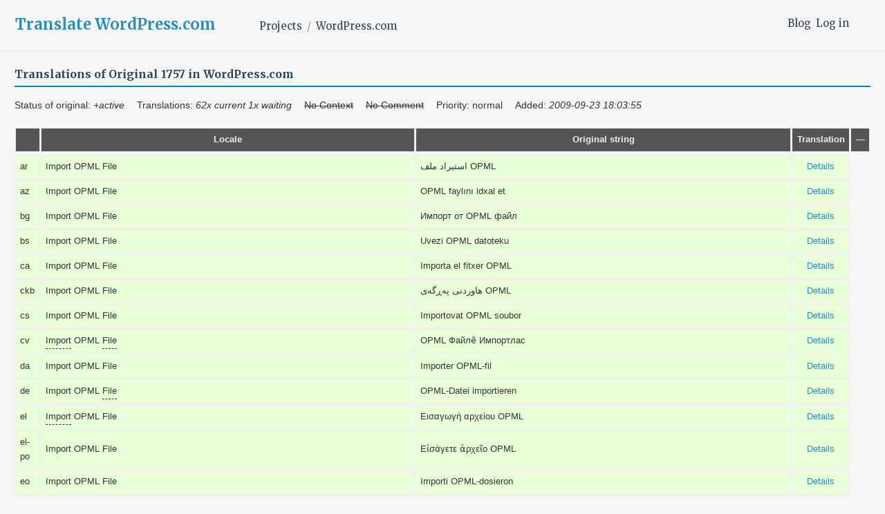

--- FILE ---
content_type: text/html; charset=utf-8
request_url: https://translate.wordpress.com/projects/wpcom/-all-translated/1757/
body_size: 22996
content:
<!DOCTYPE html>
<html>
<head>
	<meta http-equiv="Content-type" content="text/html; charset=utf-8" />
	<title>16/16 translated: "Import OPML File" - WordPress.com - GlotPress</title>

	<script type="text/javascript">
  WebFontConfig = {"google":{"families":["Merriweather:b:latin,latin-ext","Merriweather:r,i,b,bi:latin,latin-ext"]},"api_url":"https:\/\/fonts-api.wp.com\/css"};
  (function() {
    var wf = document.createElement('script');
    wf.src = '/wp-content/plugins/custom-fonts/js/webfont.js';
    wf.type = 'text/javascript';
    wf.async = 'true';
    var s = document.getElementsByTagName('script')[0];
    s.parentNode.insertBefore(wf, s);
	})();
</script><style id="jetpack-custom-fonts-css">.wf-active body, .wf-active button, .wf-active input, .wf-active select, .wf-active textarea{font-family:"Merriweather",serif}.wf-active .author-title{font-family:"Merriweather",serif}.wf-active .comment-reply-title small{font-family:"Merriweather",serif}.wf-active .site-title, .wf-active h1, .wf-active h2:not(.author-title), .wf-active h3, .wf-active h4, .wf-active h5, .wf-active h6{font-family:"Merriweather",serif;font-weight:700;font-style:normal}.wf-active .entry-title, .wf-active .post-type-archive-jetpack-testimonial .page-title, .wf-active h1{font-style:normal;font-weight:700}.wf-active .comment-reply-title, .wf-active .comments-title, .wf-active h2:not(.author-title){font-style:normal;font-weight:700}.wf-active .page-title, .wf-active .widget-title, .wf-active .widgettitle, .wf-active h3{font-style:normal;font-weight:700}.wf-active .site-title, .wf-active h4{font-style:normal;font-weight:700}.wf-active h5{font-style:normal;font-weight:700}.wf-active h6{font-style:normal;font-weight:700}.wf-active .post-navigation .post-title{font-family:"Merriweather",serif;font-weight:700;font-style:normal}.wf-active .author-name{font-family:"Merriweather",serif;font-weight:700;font-style:normal}.wf-active .no-comments{font-family:"Merriweather",serif;font-weight:700;font-style:normal}@media screen and (min-width: 768px){.wf-active .entry-title, .wf-active .post-type-archive-jetpack-testimonial .page-title, .wf-active h1{font-style:normal;font-weight:700}}@media screen and (min-width: 768px){.wf-active .widget-small h1{font-style:normal;font-weight:700}}@media screen and (min-width: 768px){.wf-active .comment-reply-title, .wf-active .comments-title, .wf-active h2:not(.author-title){font-style:normal;font-weight:700}}@media screen and (min-width: 768px){.wf-active .widget-small h2{font-style:normal;font-weight:700}}@media screen and (min-width: 768px){.wf-active .page-title, .wf-active .widgettitle, .wf-active .widget-title, .wf-active h3{font-style:normal;font-weight:700}}@media screen and (min-width: 768px){.wf-active .widget-small h3, .wf-active .widget-small .widgettitle, .wf-active .widget-small .widget-title{font-style:normal;font-weight:700}}@media screen and (min-width: 768px){.wf-active .site-title, .wf-active h4{font-style:normal;font-weight:700}}@media screen and (min-width: 768px){.wf-active .widget-small h4{font-style:normal;font-weight:700}}@media screen and (min-width: 768px){.wf-active h5{font-style:normal;font-weight:700}}@media screen and (min-width: 768px){.wf-active .widget-small h5{font-style:normal;font-weight:700}}@media screen and (min-width: 768px){.wf-active h6{font-style:normal;font-weight:700}}@media screen and (min-width: 768px){.wf-active .widget-small h6{font-style:normal;font-weight:700}}@media screen and (min-width: 768px){.wf-active .post-navigation .post-title{font-style:normal;font-weight:700}}@media screen and (min-width: 768px){.wf-active .no-comments{font-style:normal;font-weight:700}}.wf-active #comments #respond h3{font-style:normal;font-weight:700}.wf-active .aboutme_widget #am_name{font-style:normal;font-weight:700}.wf-active .aboutme_widget #am_headline{font-style:normal;font-weight:700}@media screen and (min-width: 768px){.wf-active #comments #respond h3{font-style:normal;font-weight:700}}@media screen and (min-width: 768px){.wf-active .aboutme_widget #am_name{font-style:normal;font-weight:700}}@media screen and (min-width: 768px){.wf-active .widget-small.aboutme_widget #am_name{font-style:normal;font-weight:700}}@media screen and (min-width: 768px){.wf-active .aboutme_widget #am_headline{font-style:normal;font-weight:700}}@media screen and (min-width: 768px){.wf-active .widget-small.aboutme_widget #am_headline{font-style:normal;font-weight:700}}</style>
<link crossorigin='anonymous' rel='stylesheet' id='all-css-0-1' href='/_static/??-eJyNjEEOgkAMAD/kUhBFL8a3lE0Da8rStAXC710vXjTR62RmYJMQ5+yUHYSXIWWDgWcXJbPwJhJW1IQ9UxiJhfQLqqLZAf79xREVo5MWfSnyJ/r9AzQjNygimO9M1ZTyK7tPt6Zrm/p6Ol+OjycuPFW7&cssminify=yes' type='text/css' media='all' />
<script type="text/javascript" id="gp-editor-js-extra">
/* <![CDATA[ */
var $gp_editor_options = {"can_approve":null,"can_write":"","discard_warning_url":null,"set_priority_url":null,"set_status_url":null};
//# sourceURL=gp-editor-js-extra
/* ]]> */
</script>
<script type="text/javascript" id="gp-translations-page-js-extra">
/* <![CDATA[ */
var $gp_translations_options = {"sort":"Sort","filter":"Filter"};
//# sourceURL=gp-translations-page-js-extra
/* ]]> */
</script>
<script crossorigin='anonymous' type='text/javascript'  src='/_static/??-eJyVkP0KwjAMxF/Irgzd9pf4LLELXUa/TFPFt7eIykBxCoHA8ctxOX1JioJxZcSs5zqngnx9rMZTaOa80d8g5ckyCC5hE4NgEJ1csRSyti5KYsxZvZSkzsAER4dqQpeQP0h/2ZkJGIwgV7xU+F1atdOQM8r9RRO9j2GlgEKVY1ynJEYnlH6qaBECR5LI/14JQ8gOhGKoBYF95jv4fTvstm3fDV0/3wDy7b6E'></script>
<script type="text/javascript" id="gp-common-js-after">
/* <![CDATA[ */
$gp.l10n = {"dismiss":"Dismiss"}
//# sourceURL=gp-common-js-after
/* ]]> */
</script>
<title>Translate WordPress.com</title>
<script type="text/javascript">
  WebFontConfig = {"google":{"families":["Merriweather:b:latin,latin-ext","Merriweather:r,i,b,bi:latin,latin-ext"]},"api_url":"https:\/\/fonts-api.wp.com\/css"};
  (function() {
    var wf = document.createElement('script');
    wf.src = '/wp-content/plugins/custom-fonts/js/webfont.js';
    wf.type = 'text/javascript';
    wf.async = 'true';
    var s = document.getElementsByTagName('script')[0];
    s.parentNode.insertBefore(wf, s);
	})();
</script><style id="jetpack-custom-fonts-css">.wf-active body, .wf-active button, .wf-active input, .wf-active select, .wf-active textarea{font-family:"Merriweather",serif}.wf-active .author-title{font-family:"Merriweather",serif}.wf-active .comment-reply-title small{font-family:"Merriweather",serif}.wf-active .site-title, .wf-active h1, .wf-active h2:not(.author-title), .wf-active h3, .wf-active h4, .wf-active h5, .wf-active h6{font-family:"Merriweather",serif;font-weight:700;font-style:normal}.wf-active .entry-title, .wf-active .post-type-archive-jetpack-testimonial .page-title, .wf-active h1{font-style:normal;font-weight:700}.wf-active .comment-reply-title, .wf-active .comments-title, .wf-active h2:not(.author-title){font-style:normal;font-weight:700}.wf-active .page-title, .wf-active .widget-title, .wf-active .widgettitle, .wf-active h3{font-style:normal;font-weight:700}.wf-active .site-title, .wf-active h4{font-style:normal;font-weight:700}.wf-active h5{font-style:normal;font-weight:700}.wf-active h6{font-style:normal;font-weight:700}.wf-active .post-navigation .post-title{font-family:"Merriweather",serif;font-weight:700;font-style:normal}.wf-active .author-name{font-family:"Merriweather",serif;font-weight:700;font-style:normal}.wf-active .no-comments{font-family:"Merriweather",serif;font-weight:700;font-style:normal}@media screen and (min-width: 768px){.wf-active .entry-title, .wf-active .post-type-archive-jetpack-testimonial .page-title, .wf-active h1{font-style:normal;font-weight:700}}@media screen and (min-width: 768px){.wf-active .widget-small h1{font-style:normal;font-weight:700}}@media screen and (min-width: 768px){.wf-active .comment-reply-title, .wf-active .comments-title, .wf-active h2:not(.author-title){font-style:normal;font-weight:700}}@media screen and (min-width: 768px){.wf-active .widget-small h2{font-style:normal;font-weight:700}}@media screen and (min-width: 768px){.wf-active .page-title, .wf-active .widgettitle, .wf-active .widget-title, .wf-active h3{font-style:normal;font-weight:700}}@media screen and (min-width: 768px){.wf-active .widget-small h3, .wf-active .widget-small .widgettitle, .wf-active .widget-small .widget-title{font-style:normal;font-weight:700}}@media screen and (min-width: 768px){.wf-active .site-title, .wf-active h4{font-style:normal;font-weight:700}}@media screen and (min-width: 768px){.wf-active .widget-small h4{font-style:normal;font-weight:700}}@media screen and (min-width: 768px){.wf-active h5{font-style:normal;font-weight:700}}@media screen and (min-width: 768px){.wf-active .widget-small h5{font-style:normal;font-weight:700}}@media screen and (min-width: 768px){.wf-active h6{font-style:normal;font-weight:700}}@media screen and (min-width: 768px){.wf-active .widget-small h6{font-style:normal;font-weight:700}}@media screen and (min-width: 768px){.wf-active .post-navigation .post-title{font-style:normal;font-weight:700}}@media screen and (min-width: 768px){.wf-active .no-comments{font-style:normal;font-weight:700}}.wf-active #comments #respond h3{font-style:normal;font-weight:700}.wf-active .aboutme_widget #am_name{font-style:normal;font-weight:700}.wf-active .aboutme_widget #am_headline{font-style:normal;font-weight:700}@media screen and (min-width: 768px){.wf-active #comments #respond h3{font-style:normal;font-weight:700}}@media screen and (min-width: 768px){.wf-active .aboutme_widget #am_name{font-style:normal;font-weight:700}}@media screen and (min-width: 768px){.wf-active .widget-small.aboutme_widget #am_name{font-style:normal;font-weight:700}}@media screen and (min-width: 768px){.wf-active .aboutme_widget #am_headline{font-style:normal;font-weight:700}}@media screen and (min-width: 768px){.wf-active .widget-small.aboutme_widget #am_headline{font-style:normal;font-weight:700}}</style>
<meta name='robots' content='max-image-preview:large' />
<link rel='dns-prefetch' href='//s0.wp.com' />
<link rel='dns-prefetch' href='//fonts-api.wp.com' />
<link rel="alternate" type="application/rss+xml" title="Translate WordPress.com &raquo; Feed" href="https://translate.wordpress.com/feed/" />
<link rel="alternate" type="application/rss+xml" title="Translate WordPress.com &raquo; Comments Feed" href="https://translate.wordpress.com/comments/feed/" />
	<script type="text/javascript">
		/* <![CDATA[ */
		function addLoadEvent(func) {
			var oldonload = window.onload;
			if (typeof window.onload != 'function') {
				window.onload = func;
			} else {
				window.onload = function () {
					oldonload();
					func();
				}
			}
		}
		/* ]]> */
	</script>
	<style id='wp-emoji-styles-inline-css'>

	img.wp-smiley, img.emoji {
		display: inline !important;
		border: none !important;
		box-shadow: none !important;
		height: 1em !important;
		width: 1em !important;
		margin: 0 0.07em !important;
		vertical-align: -0.1em !important;
		background: none !important;
		padding: 0 !important;
	}
/*# sourceURL=wp-emoji-styles-inline-css */
</style>
<link crossorigin='anonymous' rel='stylesheet' id='all-css-2-2' href='/wp-content/plugins/gutenberg-core/v22.4.2/build/styles/block-library/style.min.css?m=1769608164i&cssminify=yes' type='text/css' media='all' />
<style id='wp-block-library-inline-css'>
.has-text-align-justify {
	text-align:justify;
}
.has-text-align-justify{text-align:justify;}
.has-text-align-justify{text-align:justify;}
/*# sourceURL=wp-block-library-inline-css */
</style>
<style id='classic-theme-styles-inline-css'>
.wp-block-button__link{background-color:#32373c;border-radius:9999px;box-shadow:none;color:#fff;font-size:1.125em;padding:calc(.667em + 2px) calc(1.333em + 2px);text-decoration:none}.wp-block-file__button{background:#32373c;color:#fff}.wp-block-accordion-heading{margin:0}.wp-block-accordion-heading__toggle{background-color:inherit!important;color:inherit!important}.wp-block-accordion-heading__toggle:not(:focus-visible){outline:none}.wp-block-accordion-heading__toggle:focus,.wp-block-accordion-heading__toggle:hover{background-color:inherit!important;border:none;box-shadow:none;color:inherit;padding:var(--wp--preset--spacing--20,1em) 0;text-decoration:none}.wp-block-accordion-heading__toggle:focus-visible{outline:auto;outline-offset:0}
/*# sourceURL=/wp-content/plugins/gutenberg-core/v22.4.2/build/styles/block-library/classic.min.css */
</style>
<link crossorigin='anonymous' rel='stylesheet' id='all-css-4-2' href='/_static/??-eJx9jFEOgjAMQC9k14Ag+mE8CoHR4GAdy7pJvL0jMeqH4adpm/cerh704iK5iN6m0ThBvfR20bNgqYqzKkAMe0sQ6KEqHIzEDwESn5aUFjngT4gTfFuB8p99FzeCaTAdWeKM7Wmrzw70vQ8kAnmySQzxnkXZ8yaKvtPz+0ZJDlvjNI7kKJgsyP91a974WjT1sWwup6qeXnLxaA0=&cssminify=yes' type='text/css' media='all' />
<link rel='stylesheet' id='shoreditch-fonts-css' href='https://fonts-api.wp.com/css?family=Poppins%3A400%2C700%7CLato%3A400%2C700%2C400italic%2C700italic%7CInconsolata%3A400%2C700&#038;subset=latin%2Clatin-ext' media='all' />
<link crossorigin='anonymous' rel='stylesheet' id='all-css-6-2' href='/_static/??-eJyNjk0KQjEQgy9knSpF3Yhn6RvHtto/OlMe3t6qC5EH4i6BfElgrgpLFsoC4ikRgz0gSLOZoxUClnukNTKvYBmtfQL2pdE5CHoYKZhiwRv/CYSM7wE1VyxpQaWuauwuZIZGo9kN6V4zH/sLclTU+GMllPxl1CXa0J7oKR03O2O0Nnq7vz4AbJ9kxg==&cssminify=yes' type='text/css' media='all' />
<link crossorigin='anonymous' rel='stylesheet' id='print-css-7-2' href='/wp-content/mu-plugins/global-print/global-print.css?m=1465851035i&cssminify=yes' type='text/css' media='print' />
<style id='jetpack-global-styles-frontend-style-inline-css'>
:root { --font-headings: unset; --font-base: unset; --font-headings-default: -apple-system,BlinkMacSystemFont,"Segoe UI",Roboto,Oxygen-Sans,Ubuntu,Cantarell,"Helvetica Neue",sans-serif; --font-base-default: -apple-system,BlinkMacSystemFont,"Segoe UI",Roboto,Oxygen-Sans,Ubuntu,Cantarell,"Helvetica Neue",sans-serif;}
:root { --font-headings: unset; --font-base: unset; --font-headings-default: -apple-system,BlinkMacSystemFont,"Segoe UI",Roboto,Oxygen-Sans,Ubuntu,Cantarell,"Helvetica Neue",sans-serif; --font-base-default: -apple-system,BlinkMacSystemFont,"Segoe UI",Roboto,Oxygen-Sans,Ubuntu,Cantarell,"Helvetica Neue",sans-serif;}
/*# sourceURL=jetpack-global-styles-frontend-style-inline-css */
</style>
<link crossorigin='anonymous' rel='stylesheet' id='all-css-10-2' href='/wp-content/themes/h4/global.css?m=1420737423i&cssminify=yes' type='text/css' media='all' />
<script type="text/javascript" id="jetpack-mu-wpcom-settings-js-before">
/* <![CDATA[ */
var JETPACK_MU_WPCOM_SETTINGS = {"assetsUrl":"https://s0.wp.com/wp-content/mu-plugins/jetpack-mu-wpcom-plugin/sun/jetpack_vendor/automattic/jetpack-mu-wpcom/src/build/"};
var JETPACK_MU_WPCOM_SETTINGS = {"assetsUrl":"https://s0.wp.com/wp-content/mu-plugins/jetpack-mu-wpcom-plugin/sun/jetpack_vendor/automattic/jetpack-mu-wpcom/src/build/"};
//# sourceURL=jetpack-mu-wpcom-settings-js-before
/* ]]> */
</script>
<script crossorigin='anonymous' type='text/javascript'  src='/wp-content/js/rlt-proxy.js?m=1720530689i'></script>
<script type="text/javascript" id="rlt-proxy-js-after">
/* <![CDATA[ */
	rltInitialize( {"token":null,"iframeOrigins":["https:\/\/widgets.wp.com"]} );
	rltInitialize( {"token":null,"iframeOrigins":["https:\/\/widgets.wp.com"]} );
//# sourceURL=rlt-proxy-js-after
/* ]]> */
</script>
<link rel="EditURI" type="application/rsd+xml" title="RSD" href="https://translate.wordpress.com/xmlrpc.php?rsd" />
<meta name="generator" content="WordPress.com" />
	<style>
		@font-face {
			font-family: Recoleta;
			font-display: swap;
			src: url('https://s1.wp.com/i/fonts/recoleta/400.woff2')
		}
	</style>
	<link rel="shortcut icon" type="image/x-icon" href="https://secure.gravatar.com/blavatar/36bc7197062470634ca6f7b5dc76a6044b6f6caf7df0775992cf54e2d7c91f16?s=32" sizes="16x16" />
<link rel="icon" type="image/x-icon" href="https://secure.gravatar.com/blavatar/36bc7197062470634ca6f7b5dc76a6044b6f6caf7df0775992cf54e2d7c91f16?s=32" sizes="16x16" />
<link rel="apple-touch-icon" href="https://secure.gravatar.com/blavatar/36bc7197062470634ca6f7b5dc76a6044b6f6caf7df0775992cf54e2d7c91f16?s=114" />
<link rel='openid.server' href='https://translate.wordpress.com/?openidserver=1' />
<link rel='openid.delegate' href='https://translate.wordpress.com/' />
<link rel="search" type="application/opensearchdescription+xml" href="https://translate.wordpress.com/osd.xml" title="Translate WordPress.com" />
<link rel="search" type="application/opensearchdescription+xml" href="https://s1.wp.com/opensearch.xml" title="WordPress.com" />
<meta name="theme-color" content="#f6f6f6" />
<meta name="description" content="Learn how to translate WordPress.com and other Automattic projects into your language, using the Community Translator Tool and GlotPress." />
	<style type="text/css">
			.site-title a,
		.site-description {
			color: #1e8cbe;
		}
		</style>
	<style type="text/css" id="custom-background-css">
body.custom-background { background-color: #f6f6f6; }
</style>
	<!-- Jetpack Google Analytics -->
			<script type='text/javascript'>
				var _gaq = _gaq || [];
				_gaq.push(['_setAccount', 'UA-10673494-29']);
_gaq.push(['_trackPageview']);
				(function() {
					var ga = document.createElement('script'); ga.type = 'text/javascript'; ga.async = true;
					ga.src = ('https:' === document.location.protocol ? 'https://ssl' : 'http://www') + '.google-analytics.com/ga.js';
					var s = document.getElementsByTagName('script')[0]; s.parentNode.insertBefore(ga, s);
				})();
			</script>
			<!-- End Jetpack Google Analytics -->
<link crossorigin='anonymous' rel='stylesheet' id='all-css-0-3' href='/_static/??-eJzTLy/QTc7PK0nNK9EvyClNz8wr1k/PyS8pKEotLtaFiZQXJOfn6pZkpOam6heXVOak6iaXFpfk5+olFxfr6JNnBEivfa6tobmxhbmFuZmhZRYA+Wo0mQ==&cssminify=yes' type='text/css' media='all' />
</head>

<body class="custom-background wp-embed-responsive wp-theme-pubshoreditch wp-child-theme-a8ctranslate no-js customizer-styles-applied group-blog hfeed jetpack-reblog-enabled">
	<script type="text/javascript">document.body.className = document.body.className.replace('no-js','js');</script>

	<header id="masthead" class="site-header" role="banner">
		<div class="site-header-wrapper">
			<div class="site-branding">
				<nav id="side-navigation">
					<a href="/blog/">Blog</a><a href="https://translate.wordpress.com/wp-login.php?redirect_to=https%3A%2F%2Ftranslate.wordpress.com%2Fprojects%2Fwpcom%2F-all-translated%2F1757%2F">Log in</a>				</nav>
									<p class="site-title"><a href="https://translate.wordpress.com/" rel="home">Translate WordPress.com</a></p>
								<nav id="main-navigation" role="navigation">
					<ul class="breadcrumb"><li><a href="/projects/">Projects</a></li><li><a href="/projects/wpcom/" title="Project: WordPress.com">WordPress.com</a></li></ul>				</nav>
			</div><!-- .site-branding -->
		</div><!-- .site-header-wrapper -->
	</header><!-- #masthead -->

	<div class="gp-content" id="content">

		<div id="gp-js-message"></div>

		
		
		<style type="text/css">
	.meta {
		width: 36%;
	}
	strong.locale {
		color: #b00;
		font-size: 110%;
	}
	th.priority, td.priority {
		display: none;
	}
</style>
<h2>
	Translations of Original 1757 in WordPress.com</h2>
<ul style="margin: 0">
	<li style="font-size: 1em; margin-right: 1em; width: auto">Status of original: <em>+active</em></li>
	<li style="font-size: 1em; margin-right: 1em; width: auto">Translations:
		 <em>62x current</em> <em>1x waiting</em>	</li>
	<li style="font-size: 1em; margin-right: 1em; width: auto"><strike>No Context</strike></li>
	<li style="font-size: 1em; margin-right: 1em; width: auto"><strike>No Comment</strike></li>
	<li style="font-size: 1em; margin-right: 1em; width: auto">Priority: normal</li>
	<li style="font-size: 1em; margin-right: 1em; width: auto">Added: <em>2009-09-23 18:03:55</em></li>
</ul>
<table id="translations" class="translations clear">
	<thead>
	<tr>
		<th class="checkbox"></th>
		<th class="priority">Prio</th>
		<th>Locale</th>
		<th class="original">Original string</th>
		<th class="translation">Translation</th>
		<th>&mdash;</th>
	</tr>
	</thead>
<tr class="preview status-current priority-normal no-warnings" id="preview-1757-409796" row="1757-409796">
			<td>ar</td><td class="priority" title="Priority: normal">
			</td>
	<td class="original">
		Import OPML File			</td>
	<td class="translation foreign-text">
		استيراد ملف OPML 	</td>
	<td class="actions">
		<a href="#" row="1757-409796" class="action edit">Details</a>
	</td>
</tr><tr class="editor status-current priority-normal no-warnings" id="editor-1757-409796" row="1757-409796">
	<td colspan="4">
		<div class="strings">
							<strong class="locale">Arabic (ar)</strong><p class="original">Import OPML File</p>
				<p class="original_raw">Import OPML File</p>
					<div class="textareas">
				<blockquote class="translation"><em><small>استيراد ملف OPML </small></em></blockquote>
		<textarea class="foreign-text" name="translation[1757][]" id="translation_1757_0" disabled>استيراد ملف OPML </textarea>

		<p>
			You <a href="https://translate.wordpress.com/wp-login.php?redirect_to=https%3A%2F%2Ftranslate.wordpress.com%2Fprojects%2Fwpcom%2F-all-translated%2F1757%2F">have to log in</a> to edit this translation.		</p>
	</div>
							<div class="actions">
		or <a href="#" class="close">Cancel</a>
</div>
		</div>
		<div class="meta">
	<h3>Meta</h3>

	<dl>
	<dt>Status:</dt>
	<dd>
		current								</dd>
</dl>

					<dl>
			<dt>Date added:</dt>
			<dd>2009-11-18 15:12:51 GMT</dd>
		</dl>
				
	<dl>
		<dt>Priority:</dt>
					<dd>normal</dd>
			</dl>

	<dl>
		<dt>More links:			<ul>
									<li><a tabindex="-1" href="/projects/wpcom/ar/default/?filters%5Bstatus%5D=either&amp;filters%5Boriginal_id%5D=1757&amp;filters%5Btranslation_id%5D=409796">Permalink to this translation</a></li>
									<li><a tabindex="-1" href="/projects/wpcom/ar/default/?filters%5Bstatus%5D=either&amp;filters%5Boriginal_id%5D=1757&amp;sort%5Bby%5D=translation_date_added&amp;sort%5Bhow%5D=asc">All translations of this original</a></li>
									<li><a tabindex="-1" title="Show all translations across locales" href="/projects/wpcom/-all-translated/1757/">Show all translations across locales</a></li>
									<li><a tabindex="-1" title="Show original across locales" href="/projects/wpcom/-all-translations/1757/">Show original across locales</a></li>
									<li><a href="/deliverables/ar/original/1757">Show all deliverables with this original (ar)</a></li>
									<li><a href="/deliverables/overview/original/1757">Show all deliverables with this original (overview)</a></li>
							</ul>
		</dt>
	</dl>
</div>
	</td>
	</tr>
<script type="text/javascript">
	jQuery( '#editor-1757-409796' ).on( 'beforeShow', function() {
		$gp_editor_options = {"can_approve":false,"can_write":false,"url":"\/projects\/wpcom\/ar\/default\/","discard_warning_url":"\/projects\/wpcom\/ar\/default\/-discard-warning\/","set_priority_url":"\/originals\/%original-id%\/set_priority\/","set_status_url":"\/projects\/wpcom\/ar\/default\/-set-status\/","locale_display_name":"Arabic (ar)","set_name":"ar"};
	} );
</script>
<tr class="preview status-current priority-normal no-warnings" id="preview-1757-2097930" row="1757-2097930">
			<td>az</td><td class="priority" title="Priority: normal">
			</td>
	<td class="original">
		Import OPML File			</td>
	<td class="translation foreign-text">
		OPML faylını idxal et	</td>
	<td class="actions">
		<a href="#" row="1757-2097930" class="action edit">Details</a>
	</td>
</tr><tr class="editor status-current priority-normal no-warnings" id="editor-1757-2097930" row="1757-2097930">
	<td colspan="4">
		<div class="strings">
							<strong class="locale">Azerbaijani (az)</strong><p class="original">Import OPML File</p>
				<p class="original_raw">Import OPML File</p>
					<div class="textareas">
				<blockquote class="translation"><em><small>OPML faylını idxal et</small></em></blockquote>
		<textarea class="foreign-text" name="translation[1757][]" id="translation_1757_0" disabled>OPML faylını idxal et</textarea>

		<p>
			You <a href="https://translate.wordpress.com/wp-login.php?redirect_to=https%3A%2F%2Ftranslate.wordpress.com%2Fprojects%2Fwpcom%2F-all-translated%2F1757%2F">have to log in</a> to edit this translation.		</p>
	</div>
							<div class="actions">
		or <a href="#" class="close">Cancel</a>
</div>
		</div>
		<div class="meta">
	<h3>Meta</h3>

	<dl>
	<dt>Status:</dt>
	<dd>
		current								</dd>
</dl>

					<dl>
			<dt>Date added:</dt>
			<dd>2013-11-28 06:06:31 GMT</dd>
		</dl>
				
	<dl>
		<dt>Priority:</dt>
					<dd>normal</dd>
			</dl>

	<dl>
		<dt>More links:			<ul>
									<li><a tabindex="-1" href="/projects/wpcom/az/default/?filters%5Bstatus%5D=either&amp;filters%5Boriginal_id%5D=1757&amp;filters%5Btranslation_id%5D=2097930">Permalink to this translation</a></li>
									<li><a tabindex="-1" href="/projects/wpcom/az/default/?filters%5Bstatus%5D=either&amp;filters%5Boriginal_id%5D=1757&amp;sort%5Bby%5D=translation_date_added&amp;sort%5Bhow%5D=asc">All translations of this original</a></li>
									<li><a tabindex="-1" title="Show all translations across locales" href="/projects/wpcom/-all-translated/1757/">Show all translations across locales</a></li>
									<li><a tabindex="-1" title="Show original across locales" href="/projects/wpcom/-all-translations/1757/">Show original across locales</a></li>
									<li><a href="/deliverables/az/original/1757">Show all deliverables with this original (az)</a></li>
									<li><a href="/deliverables/overview/original/1757">Show all deliverables with this original (overview)</a></li>
							</ul>
		</dt>
	</dl>
</div>
	</td>
	</tr>
<script type="text/javascript">
	jQuery( '#editor-1757-2097930' ).on( 'beforeShow', function() {
		$gp_editor_options = {"can_approve":false,"can_write":false,"url":"\/projects\/wpcom\/az\/default\/","discard_warning_url":"\/projects\/wpcom\/az\/default\/-discard-warning\/","set_priority_url":"\/originals\/%original-id%\/set_priority\/","set_status_url":"\/projects\/wpcom\/az\/default\/-set-status\/","locale_display_name":"Azerbaijani (az)","set_name":"az"};
	} );
</script>
<tr class="preview status-current priority-normal no-warnings" id="preview-1757-7264" row="1757-7264">
			<td>bg</td><td class="priority" title="Priority: normal">
			</td>
	<td class="original">
		Import OPML File			</td>
	<td class="translation foreign-text">
		Импорт от OPML файл	</td>
	<td class="actions">
		<a href="#" row="1757-7264" class="action edit">Details</a>
	</td>
</tr><tr class="editor status-current priority-normal no-warnings" id="editor-1757-7264" row="1757-7264">
	<td colspan="4">
		<div class="strings">
							<strong class="locale">Bulgarian (bg)</strong><p class="original">Import OPML File</p>
				<p class="original_raw">Import OPML File</p>
					<div class="textareas">
				<blockquote class="translation"><em><small>Импорт от OPML файл</small></em></blockquote>
		<textarea class="foreign-text" name="translation[1757][]" id="translation_1757_0" disabled>Импорт от OPML файл</textarea>

		<p>
			You <a href="https://translate.wordpress.com/wp-login.php?redirect_to=https%3A%2F%2Ftranslate.wordpress.com%2Fprojects%2Fwpcom%2F-all-translated%2F1757%2F">have to log in</a> to edit this translation.		</p>
	</div>
							<div class="actions">
		or <a href="#" class="close">Cancel</a>
</div>
		</div>
		<div class="meta">
	<h3>Meta</h3>

	<dl>
	<dt>Status:</dt>
	<dd>
		current								</dd>
</dl>

					<dl>
			<dt>Date added:</dt>
			<dd>2009-09-23 18:40:56 GMT</dd>
		</dl>
				
	<dl>
		<dt>Priority:</dt>
					<dd>normal</dd>
			</dl>

	<dl>
		<dt>More links:			<ul>
									<li><a tabindex="-1" href="/projects/wpcom/bg/default/?filters%5Bstatus%5D=either&amp;filters%5Boriginal_id%5D=1757&amp;filters%5Btranslation_id%5D=7264">Permalink to this translation</a></li>
									<li><a tabindex="-1" href="/projects/wpcom/bg/default/?filters%5Bstatus%5D=either&amp;filters%5Boriginal_id%5D=1757&amp;sort%5Bby%5D=translation_date_added&amp;sort%5Bhow%5D=asc">All translations of this original</a></li>
									<li><a tabindex="-1" title="Show all translations across locales" href="/projects/wpcom/-all-translated/1757/">Show all translations across locales</a></li>
									<li><a tabindex="-1" title="Show original across locales" href="/projects/wpcom/-all-translations/1757/">Show original across locales</a></li>
									<li><a href="/deliverables/bg/original/1757">Show all deliverables with this original (bg)</a></li>
									<li><a href="/deliverables/overview/original/1757">Show all deliverables with this original (overview)</a></li>
							</ul>
		</dt>
	</dl>
</div>
	</td>
	</tr>
<script type="text/javascript">
	jQuery( '#editor-1757-7264' ).on( 'beforeShow', function() {
		$gp_editor_options = {"can_approve":false,"can_write":false,"url":"\/projects\/wpcom\/bg\/default\/","discard_warning_url":"\/projects\/wpcom\/bg\/default\/-discard-warning\/","set_priority_url":"\/originals\/%original-id%\/set_priority\/","set_status_url":"\/projects\/wpcom\/bg\/default\/-set-status\/","locale_display_name":"Bulgarian (bg)","set_name":"bg"};
	} );
</script>
<tr class="preview status-current priority-normal no-warnings" id="preview-1757-544822" row="1757-544822">
			<td>bs</td><td class="priority" title="Priority: normal">
			</td>
	<td class="original">
		Import OPML File			</td>
	<td class="translation foreign-text">
		Uvezi OPML datoteku	</td>
	<td class="actions">
		<a href="#" row="1757-544822" class="action edit">Details</a>
	</td>
</tr><tr class="editor status-current priority-normal no-warnings" id="editor-1757-544822" row="1757-544822">
	<td colspan="4">
		<div class="strings">
							<strong class="locale">Bosnian (bs)</strong><p class="original">Import OPML File</p>
				<p class="original_raw">Import OPML File</p>
					<div class="textareas">
				<blockquote class="translation"><em><small>Uvezi OPML datoteku</small></em></blockquote>
		<textarea class="foreign-text" name="translation[1757][]" id="translation_1757_0" disabled>Uvezi OPML datoteku</textarea>

		<p>
			You <a href="https://translate.wordpress.com/wp-login.php?redirect_to=https%3A%2F%2Ftranslate.wordpress.com%2Fprojects%2Fwpcom%2F-all-translated%2F1757%2F">have to log in</a> to edit this translation.		</p>
	</div>
							<div class="actions">
		or <a href="#" class="close">Cancel</a>
</div>
		</div>
		<div class="meta">
	<h3>Meta</h3>

	<dl>
	<dt>Status:</dt>
	<dd>
		current								</dd>
</dl>

					<dl>
			<dt>Date added:</dt>
			<dd>2010-01-08 15:13:21 GMT</dd>
		</dl>
				
	<dl>
		<dt>Priority:</dt>
					<dd>normal</dd>
			</dl>

	<dl>
		<dt>More links:			<ul>
									<li><a tabindex="-1" href="/projects/wpcom/bs/default/?filters%5Bstatus%5D=either&amp;filters%5Boriginal_id%5D=1757&amp;filters%5Btranslation_id%5D=544822">Permalink to this translation</a></li>
									<li><a tabindex="-1" href="/projects/wpcom/bs/default/?filters%5Bstatus%5D=either&amp;filters%5Boriginal_id%5D=1757&amp;sort%5Bby%5D=translation_date_added&amp;sort%5Bhow%5D=asc">All translations of this original</a></li>
									<li><a tabindex="-1" title="Show all translations across locales" href="/projects/wpcom/-all-translated/1757/">Show all translations across locales</a></li>
									<li><a tabindex="-1" title="Show original across locales" href="/projects/wpcom/-all-translations/1757/">Show original across locales</a></li>
									<li><a href="/deliverables/bs/original/1757">Show all deliverables with this original (bs)</a></li>
									<li><a href="/deliverables/overview/original/1757">Show all deliverables with this original (overview)</a></li>
							</ul>
		</dt>
	</dl>
</div>
	</td>
	</tr>
<script type="text/javascript">
	jQuery( '#editor-1757-544822' ).on( 'beforeShow', function() {
		$gp_editor_options = {"can_approve":false,"can_write":false,"url":"\/projects\/wpcom\/bs\/default\/","discard_warning_url":"\/projects\/wpcom\/bs\/default\/-discard-warning\/","set_priority_url":"\/originals\/%original-id%\/set_priority\/","set_status_url":"\/projects\/wpcom\/bs\/default\/-set-status\/","locale_display_name":"Bosnian (bs)","set_name":"bs"};
	} );
</script>
<tr class="preview status-current priority-normal no-warnings" id="preview-1757-14396" row="1757-14396">
			<td>ca</td><td class="priority" title="Priority: normal">
			</td>
	<td class="original">
		Import OPML File			</td>
	<td class="translation foreign-text">
		Importa el fitxer OPML	</td>
	<td class="actions">
		<a href="#" row="1757-14396" class="action edit">Details</a>
	</td>
</tr><tr class="editor status-current priority-normal no-warnings" id="editor-1757-14396" row="1757-14396">
	<td colspan="4">
		<div class="strings">
							<strong class="locale">Catalan (ca)</strong><p class="original">Import OPML File</p>
				<p class="original_raw">Import OPML File</p>
					<div class="textareas">
				<blockquote class="translation"><em><small>Importa el fitxer OPML</small></em></blockquote>
		<textarea class="foreign-text" name="translation[1757][]" id="translation_1757_0" disabled>Importa el fitxer OPML</textarea>

		<p>
			You <a href="https://translate.wordpress.com/wp-login.php?redirect_to=https%3A%2F%2Ftranslate.wordpress.com%2Fprojects%2Fwpcom%2F-all-translated%2F1757%2F">have to log in</a> to edit this translation.		</p>
	</div>
							<div class="actions">
		or <a href="#" class="close">Cancel</a>
</div>
		</div>
		<div class="meta">
	<h3>Meta</h3>

	<dl>
	<dt>Status:</dt>
	<dd>
		current								</dd>
</dl>

					<dl>
			<dt>Date added:</dt>
			<dd>2009-09-23 18:41:21 GMT</dd>
		</dl>
				
	<dl>
		<dt>Priority:</dt>
					<dd>normal</dd>
			</dl>

	<dl>
		<dt>More links:			<ul>
									<li><a tabindex="-1" href="/projects/wpcom/ca/default/?filters%5Bstatus%5D=either&amp;filters%5Boriginal_id%5D=1757&amp;filters%5Btranslation_id%5D=14396">Permalink to this translation</a></li>
									<li><a tabindex="-1" href="/projects/wpcom/ca/default/?filters%5Bstatus%5D=either&amp;filters%5Boriginal_id%5D=1757&amp;sort%5Bby%5D=translation_date_added&amp;sort%5Bhow%5D=asc">All translations of this original</a></li>
									<li><a tabindex="-1" title="Show all translations across locales" href="/projects/wpcom/-all-translated/1757/">Show all translations across locales</a></li>
									<li><a tabindex="-1" title="Show original across locales" href="/projects/wpcom/-all-translations/1757/">Show original across locales</a></li>
									<li><a href="/deliverables/ca/original/1757">Show all deliverables with this original (ca)</a></li>
									<li><a href="/deliverables/overview/original/1757">Show all deliverables with this original (overview)</a></li>
							</ul>
		</dt>
	</dl>
</div>
	</td>
	</tr>
<script type="text/javascript">
	jQuery( '#editor-1757-14396' ).on( 'beforeShow', function() {
		$gp_editor_options = {"can_approve":false,"can_write":false,"url":"\/projects\/wpcom\/ca\/default\/","discard_warning_url":"\/projects\/wpcom\/ca\/default\/-discard-warning\/","set_priority_url":"\/originals\/%original-id%\/set_priority\/","set_status_url":"\/projects\/wpcom\/ca\/default\/-set-status\/","locale_display_name":"Catalan (ca)","set_name":"ca"};
	} );
</script>
<tr class="preview status-current priority-normal no-warnings" id="preview-1757-1029980" row="1757-1029980">
			<td>ckb</td><td class="priority" title="Priority: normal">
			</td>
	<td class="original">
		Import OPML File			</td>
	<td class="translation foreign-text">
		هاوردنی په‌ڕگه‌ی OPML	</td>
	<td class="actions">
		<a href="#" row="1757-1029980" class="action edit">Details</a>
	</td>
</tr><tr class="editor status-current priority-normal no-warnings" id="editor-1757-1029980" row="1757-1029980">
	<td colspan="4">
		<div class="strings">
							<strong class="locale">Kurdish (Sorani) (ckb)</strong><p class="original">Import OPML File</p>
				<p class="original_raw">Import OPML File</p>
					<div class="textareas">
				<blockquote class="translation"><em><small>هاوردنی په‌ڕگه‌ی OPML</small></em></blockquote>
		<textarea class="foreign-text" name="translation[1757][]" id="translation_1757_0" disabled>هاوردنی په‌ڕگه‌ی OPML</textarea>

		<p>
			You <a href="https://translate.wordpress.com/wp-login.php?redirect_to=https%3A%2F%2Ftranslate.wordpress.com%2Fprojects%2Fwpcom%2F-all-translated%2F1757%2F">have to log in</a> to edit this translation.		</p>
	</div>
							<div class="actions">
		or <a href="#" class="close">Cancel</a>
</div>
		</div>
		<div class="meta">
	<h3>Meta</h3>

	<dl>
	<dt>Status:</dt>
	<dd>
		current								</dd>
</dl>

					<dl>
			<dt>Date added:</dt>
			<dd>2010-08-30 23:39:43 GMT</dd>
		</dl>
				
	<dl>
		<dt>Priority:</dt>
					<dd>normal</dd>
			</dl>

	<dl>
		<dt>More links:			<ul>
									<li><a tabindex="-1" href="/projects/wpcom/ckb/default/?filters%5Bstatus%5D=either&amp;filters%5Boriginal_id%5D=1757&amp;filters%5Btranslation_id%5D=1029980">Permalink to this translation</a></li>
									<li><a tabindex="-1" href="/projects/wpcom/ckb/default/?filters%5Bstatus%5D=either&amp;filters%5Boriginal_id%5D=1757&amp;sort%5Bby%5D=translation_date_added&amp;sort%5Bhow%5D=asc">All translations of this original</a></li>
									<li><a tabindex="-1" title="Show all translations across locales" href="/projects/wpcom/-all-translated/1757/">Show all translations across locales</a></li>
									<li><a tabindex="-1" title="Show original across locales" href="/projects/wpcom/-all-translations/1757/">Show original across locales</a></li>
									<li><a href="/deliverables/ckb/original/1757">Show all deliverables with this original (ckb)</a></li>
									<li><a href="/deliverables/overview/original/1757">Show all deliverables with this original (overview)</a></li>
							</ul>
		</dt>
	</dl>
</div>
	</td>
	</tr>
<script type="text/javascript">
	jQuery( '#editor-1757-1029980' ).on( 'beforeShow', function() {
		$gp_editor_options = {"can_approve":false,"can_write":false,"url":"\/projects\/wpcom\/ckb\/default\/","discard_warning_url":"\/projects\/wpcom\/ckb\/default\/-discard-warning\/","set_priority_url":"\/originals\/%original-id%\/set_priority\/","set_status_url":"\/projects\/wpcom\/ckb\/default\/-set-status\/","locale_display_name":"Kurdish (Sorani) (ckb)","set_name":"ckb"};
	} );
</script>
<tr class="preview status-current priority-normal no-warnings" id="preview-1757-578646" row="1757-578646">
			<td>cs</td><td class="priority" title="Priority: normal">
			</td>
	<td class="original">
		Import OPML File			</td>
	<td class="translation foreign-text">
		Importovat OPML soubor	</td>
	<td class="actions">
		<a href="#" row="1757-578646" class="action edit">Details</a>
	</td>
</tr><tr class="editor status-current priority-normal no-warnings" id="editor-1757-578646" row="1757-578646">
	<td colspan="4">
		<div class="strings">
							<strong class="locale">Czech (cs)</strong><p class="original">Import OPML File</p>
				<p class="original_raw">Import OPML File</p>
					<div class="textareas">
				<blockquote class="translation"><em><small>Importovat OPML soubor</small></em></blockquote>
		<textarea class="foreign-text" name="translation[1757][]" id="translation_1757_0" disabled>Importovat OPML soubor</textarea>

		<p>
			You <a href="https://translate.wordpress.com/wp-login.php?redirect_to=https%3A%2F%2Ftranslate.wordpress.com%2Fprojects%2Fwpcom%2F-all-translated%2F1757%2F">have to log in</a> to edit this translation.		</p>
	</div>
							<div class="actions">
		or <a href="#" class="close">Cancel</a>
</div>
		</div>
		<div class="meta">
	<h3>Meta</h3>

	<dl>
	<dt>Status:</dt>
	<dd>
		current								</dd>
</dl>

					<dl>
			<dt>Date added:</dt>
			<dd>2010-01-22 12:39:54 GMT</dd>
		</dl>
				
	<dl>
		<dt>Priority:</dt>
					<dd>normal</dd>
			</dl>

	<dl>
		<dt>More links:			<ul>
									<li><a tabindex="-1" href="/projects/wpcom/cs/default/?filters%5Bstatus%5D=either&amp;filters%5Boriginal_id%5D=1757&amp;filters%5Btranslation_id%5D=578646">Permalink to this translation</a></li>
									<li><a tabindex="-1" href="/projects/wpcom/cs/default/?filters%5Bstatus%5D=either&amp;filters%5Boriginal_id%5D=1757&amp;sort%5Bby%5D=translation_date_added&amp;sort%5Bhow%5D=asc">All translations of this original</a></li>
									<li><a tabindex="-1" title="Show all translations across locales" href="/projects/wpcom/-all-translated/1757/">Show all translations across locales</a></li>
									<li><a tabindex="-1" title="Show original across locales" href="/projects/wpcom/-all-translations/1757/">Show original across locales</a></li>
									<li><a href="/deliverables/cs/original/1757">Show all deliverables with this original (cs)</a></li>
									<li><a href="/deliverables/overview/original/1757">Show all deliverables with this original (overview)</a></li>
							</ul>
		</dt>
	</dl>
</div>
	</td>
	</tr>
<script type="text/javascript">
	jQuery( '#editor-1757-578646' ).on( 'beforeShow', function() {
		$gp_editor_options = {"can_approve":false,"can_write":false,"url":"\/projects\/wpcom\/cs\/default\/","discard_warning_url":"\/projects\/wpcom\/cs\/default\/-discard-warning\/","set_priority_url":"\/originals\/%original-id%\/set_priority\/","set_status_url":"\/projects\/wpcom\/cs\/default\/-set-status\/","locale_display_name":"Czech (cs)","set_name":"cs"};
	} );
</script>
<tr class="preview status-current priority-normal no-warnings" id="preview-1757-16335642" row="1757-16335642">
			<td>cv</td><td class="priority" title="Priority: normal">
			</td>
	<td class="original">
		<span class="glossary-word" data-translations='[{"translation":"\u0438\u043c\u043f\u043e\u0440\u0442\u043b\u0430\u0441","pos":"n\/a","comment":"\u0425\u0430\u043b\u044c\u043b\u0115\u0445\u0435 \u0441\u0115\u043d\u0435\u043a\u0435\u043d \u043a\u0443\u00e7\u0430\u0440\u0443 \u043a\u0443.","locale_entry":""}]'>Import</span> OPML <span class="glossary-word" data-translations='[{"translation":"\u0444\u0430\u0439\u043b","pos":"n\/a","comment":"\u0425\u0430\u043b\u044c\u043b\u0115\u0445\u0435 \u0441\u0115\u043d\u0435\u043a\u0435\u043d \u043a\u0443\u00e7\u0430\u0440\u0443 \u043a\u0443.","locale_entry":""},{"translation":"\u0440\u0435\u0442","pos":"n\/a","comment":"\u0425\u0430\u043b\u044c\u043b\u0115\u0445\u0435 \u0441\u0115\u043d\u0435\u043a\u0435\u043d \u043a\u0443\u00e7\u0430\u0440\u0443 \u043a\u0443.","locale_entry":""}]'>File</span>			</td>
	<td class="translation foreign-text">
		OPML Файлӗ Импортлас	</td>
	<td class="actions">
		<a href="#" row="1757-16335642" class="action edit">Details</a>
	</td>
</tr><tr class="editor status-current priority-normal no-warnings" id="editor-1757-16335642" row="1757-16335642">
	<td colspan="4">
		<div class="strings">
							<strong class="locale">Chuvash (cv)</strong><p class="original"><span class="glossary-word" data-translations='[{"translation":"\u0438\u043c\u043f\u043e\u0440\u0442\u043b\u0430\u0441","pos":"n\/a","comment":"\u0425\u0430\u043b\u044c\u043b\u0115\u0445\u0435 \u0441\u0115\u043d\u0435\u043a\u0435\u043d \u043a\u0443\u00e7\u0430\u0440\u0443 \u043a\u0443.","locale_entry":""}]'>Import</span> OPML <span class="glossary-word" data-translations='[{"translation":"\u0444\u0430\u0439\u043b","pos":"n\/a","comment":"\u0425\u0430\u043b\u044c\u043b\u0115\u0445\u0435 \u0441\u0115\u043d\u0435\u043a\u0435\u043d \u043a\u0443\u00e7\u0430\u0440\u0443 \u043a\u0443.","locale_entry":""},{"translation":"\u0440\u0435\u0442","pos":"n\/a","comment":"\u0425\u0430\u043b\u044c\u043b\u0115\u0445\u0435 \u0441\u0115\u043d\u0435\u043a\u0435\u043d \u043a\u0443\u00e7\u0430\u0440\u0443 \u043a\u0443.","locale_entry":""}]'>File</span></p>
				<p class="original_raw">Import OPML File</p>
					<div class="textareas">
				<blockquote class="translation"><em><small>OPML Файлӗ Импортлас</small></em></blockquote>
		<textarea class="foreign-text" name="translation[1757][]" id="translation_1757_0" disabled>OPML Файлӗ Импортлас</textarea>

		<p>
			You <a href="https://translate.wordpress.com/wp-login.php?redirect_to=https%3A%2F%2Ftranslate.wordpress.com%2Fprojects%2Fwpcom%2F-all-translated%2F1757%2F">have to log in</a> to edit this translation.		</p>
	</div>
							<div class="actions">
		or <a href="#" class="close">Cancel</a>
</div>
		</div>
		<div class="meta">
	<h3>Meta</h3>

	<dl>
	<dt>Status:</dt>
	<dd>
		current								</dd>
</dl>

					<dl>
			<dt>Date added:</dt>
			<dd>2024-06-22 13:41:02 GMT</dd>
		</dl>
				<dl>
			<dt>Translated by:</dt>
			<dd><a href="/profile/armuti/" tabindex="-1">Victor77 (armuti)</a></dd>
		</dl>
			
	<dl>
		<dt>Priority:</dt>
					<dd>normal</dd>
			</dl>

	<dl>
		<dt>More links:			<ul>
									<li><a tabindex="-1" href="/projects/wpcom/cv/default/?filters%5Bstatus%5D=either&amp;filters%5Boriginal_id%5D=1757&amp;filters%5Btranslation_id%5D=16335642">Permalink to this translation</a></li>
									<li><a tabindex="-1" href="/projects/wpcom/cv/default/?filters%5Bstatus%5D=either&amp;filters%5Boriginal_id%5D=1757&amp;sort%5Bby%5D=translation_date_added&amp;sort%5Bhow%5D=asc">All translations of this original</a></li>
									<li><a tabindex="-1" title="Show all translations across locales" href="/projects/wpcom/-all-translated/1757/">Show all translations across locales</a></li>
									<li><a tabindex="-1" title="Show original across locales" href="/projects/wpcom/-all-translations/1757/">Show original across locales</a></li>
									<li><a href="/deliverables/cv/original/1757">Show all deliverables with this original (cv)</a></li>
									<li><a href="/deliverables/overview/original/1757">Show all deliverables with this original (overview)</a></li>
							</ul>
		</dt>
	</dl>
</div>
	</td>
	</tr>
<script type="text/javascript">
	jQuery( '#editor-1757-16335642' ).on( 'beforeShow', function() {
		$gp_editor_options = {"can_approve":false,"can_write":false,"url":"\/projects\/wpcom\/cv\/default\/","discard_warning_url":"\/projects\/wpcom\/cv\/default\/-discard-warning\/","set_priority_url":"\/originals\/%original-id%\/set_priority\/","set_status_url":"\/projects\/wpcom\/cv\/default\/-set-status\/","locale_display_name":"Chuvash (cv)","set_name":"cv"};
	} );
</script>
<tr class="preview status-current priority-normal no-warnings" id="preview-1757-25141" row="1757-25141">
			<td>da</td><td class="priority" title="Priority: normal">
			</td>
	<td class="original">
		Import OPML File			</td>
	<td class="translation foreign-text">
		Importer OPML-fil	</td>
	<td class="actions">
		<a href="#" row="1757-25141" class="action edit">Details</a>
	</td>
</tr><tr class="editor status-current priority-normal no-warnings" id="editor-1757-25141" row="1757-25141">
	<td colspan="4">
		<div class="strings">
							<strong class="locale">Danish (da)</strong><p class="original">Import OPML File</p>
				<p class="original_raw">Import OPML File</p>
					<div class="textareas">
				<blockquote class="translation"><em><small>Importer OPML-fil</small></em></blockquote>
		<textarea class="foreign-text" name="translation[1757][]" id="translation_1757_0" disabled>Importer OPML-fil</textarea>

		<p>
			You <a href="https://translate.wordpress.com/wp-login.php?redirect_to=https%3A%2F%2Ftranslate.wordpress.com%2Fprojects%2Fwpcom%2F-all-translated%2F1757%2F">have to log in</a> to edit this translation.		</p>
	</div>
							<div class="actions">
		or <a href="#" class="close">Cancel</a>
</div>
		</div>
		<div class="meta">
	<h3>Meta</h3>

	<dl>
	<dt>Status:</dt>
	<dd>
		current								</dd>
</dl>

					<dl>
			<dt>Date added:</dt>
			<dd>2009-09-23 18:41:57 GMT</dd>
		</dl>
				
	<dl>
		<dt>Priority:</dt>
					<dd>normal</dd>
			</dl>

	<dl>
		<dt>More links:			<ul>
									<li><a tabindex="-1" href="/projects/wpcom/da/default/?filters%5Bstatus%5D=either&amp;filters%5Boriginal_id%5D=1757&amp;filters%5Btranslation_id%5D=25141">Permalink to this translation</a></li>
									<li><a tabindex="-1" href="/projects/wpcom/da/default/?filters%5Bstatus%5D=either&amp;filters%5Boriginal_id%5D=1757&amp;sort%5Bby%5D=translation_date_added&amp;sort%5Bhow%5D=asc">All translations of this original</a></li>
									<li><a tabindex="-1" title="Show all translations across locales" href="/projects/wpcom/-all-translated/1757/">Show all translations across locales</a></li>
									<li><a tabindex="-1" title="Show original across locales" href="/projects/wpcom/-all-translations/1757/">Show original across locales</a></li>
									<li><a href="/deliverables/da/original/1757">Show all deliverables with this original (da)</a></li>
									<li><a href="/deliverables/overview/original/1757">Show all deliverables with this original (overview)</a></li>
							</ul>
		</dt>
	</dl>
</div>
	</td>
	</tr>
<script type="text/javascript">
	jQuery( '#editor-1757-25141' ).on( 'beforeShow', function() {
		$gp_editor_options = {"can_approve":false,"can_write":false,"url":"\/projects\/wpcom\/da\/default\/","discard_warning_url":"\/projects\/wpcom\/da\/default\/-discard-warning\/","set_priority_url":"\/originals\/%original-id%\/set_priority\/","set_status_url":"\/projects\/wpcom\/da\/default\/-set-status\/","locale_display_name":"Danish (da)","set_name":"da"};
	} );
</script>
<tr class="preview status-current priority-normal no-warnings" id="preview-1757-29068" row="1757-29068">
			<td>de</td><td class="priority" title="Priority: normal">
			</td>
	<td class="original">
		Import OPML <span class="glossary-word" data-translations='[{"translation":"Datei","pos":"noun","comment":"Block Name; a block to insert a file into the page or post","locale_entry":""}]'>File</span>			</td>
	<td class="translation foreign-text">
		OPML-Datei importieren	</td>
	<td class="actions">
		<a href="#" row="1757-29068" class="action edit">Details</a>
	</td>
</tr><tr class="editor status-current priority-normal no-warnings" id="editor-1757-29068" row="1757-29068">
	<td colspan="4">
		<div class="strings">
							<strong class="locale">German (de)</strong><p class="original">Import OPML <span class="glossary-word" data-translations='[{"translation":"Datei","pos":"noun","comment":"Block Name; a block to insert a file into the page or post","locale_entry":""}]'>File</span></p>
				<p class="original_raw">Import OPML File</p>
					<div class="textareas">
				<blockquote class="translation"><em><small>OPML-Datei importieren</small></em></blockquote>
		<textarea class="foreign-text" name="translation[1757][]" id="translation_1757_0" disabled>OPML-Datei importieren</textarea>

		<p>
			You <a href="https://translate.wordpress.com/wp-login.php?redirect_to=https%3A%2F%2Ftranslate.wordpress.com%2Fprojects%2Fwpcom%2F-all-translated%2F1757%2F">have to log in</a> to edit this translation.		</p>
	</div>
							<div class="actions">
		or <a href="#" class="close">Cancel</a>
</div>
		</div>
		<div class="meta">
	<h3>Meta</h3>

	<dl>
	<dt>Status:</dt>
	<dd>
		current								</dd>
</dl>

					<dl>
			<dt>Date added:</dt>
			<dd>2009-09-23 18:42:09 GMT</dd>
		</dl>
				
	<dl>
		<dt>Priority:</dt>
					<dd>normal</dd>
			</dl>

	<dl>
		<dt>More links:			<ul>
									<li><a tabindex="-1" href="/projects/wpcom/de/default/?filters%5Bstatus%5D=either&amp;filters%5Boriginal_id%5D=1757&amp;filters%5Btranslation_id%5D=29068">Permalink to this translation</a></li>
									<li><a tabindex="-1" href="/projects/wpcom/de/default/?filters%5Bstatus%5D=either&amp;filters%5Boriginal_id%5D=1757&amp;sort%5Bby%5D=translation_date_added&amp;sort%5Bhow%5D=asc">All translations of this original</a></li>
									<li><a tabindex="-1" title="Show all translations across locales" href="/projects/wpcom/-all-translated/1757/">Show all translations across locales</a></li>
									<li><a tabindex="-1" title="Show original across locales" href="/projects/wpcom/-all-translations/1757/">Show original across locales</a></li>
									<li><a href="/deliverables/de/original/1757">Show all deliverables with this original (de)</a></li>
									<li><a href="/deliverables/overview/original/1757">Show all deliverables with this original (overview)</a></li>
							</ul>
		</dt>
	</dl>
</div>
	</td>
	</tr>
<script type="text/javascript">
	jQuery( '#editor-1757-29068' ).on( 'beforeShow', function() {
		$gp_editor_options = {"can_approve":false,"can_write":false,"url":"\/projects\/wpcom\/de\/default\/","discard_warning_url":"\/projects\/wpcom\/de\/default\/-discard-warning\/","set_priority_url":"\/originals\/%original-id%\/set_priority\/","set_status_url":"\/projects\/wpcom\/de\/default\/-set-status\/","locale_display_name":"German (de)","set_name":"de"};
	} );
</script>
<tr class="preview status-current priority-normal no-warnings" id="preview-1757-38931" row="1757-38931">
			<td>el</td><td class="priority" title="Priority: normal">
			</td>
	<td class="original">
		<span class="glossary-word" data-translations='[{"translation":"\u0395\u03b9\u03c3\u03b1\u03b3\u03c9\u03b3\u03ae","pos":"noun","comment":"","locale_entry":""}]'>Import</span> OPML File			</td>
	<td class="translation foreign-text">
		Εισαγωγή αρχείου OPML	</td>
	<td class="actions">
		<a href="#" row="1757-38931" class="action edit">Details</a>
	</td>
</tr><tr class="editor status-current priority-normal no-warnings" id="editor-1757-38931" row="1757-38931">
	<td colspan="4">
		<div class="strings">
							<strong class="locale">Greek (el)</strong><p class="original"><span class="glossary-word" data-translations='[{"translation":"\u0395\u03b9\u03c3\u03b1\u03b3\u03c9\u03b3\u03ae","pos":"noun","comment":"","locale_entry":""}]'>Import</span> OPML File</p>
				<p class="original_raw">Import OPML File</p>
					<div class="textareas">
				<blockquote class="translation"><em><small>Εισαγωγή αρχείου OPML</small></em></blockquote>
		<textarea class="foreign-text" name="translation[1757][]" id="translation_1757_0" disabled>Εισαγωγή αρχείου OPML</textarea>

		<p>
			You <a href="https://translate.wordpress.com/wp-login.php?redirect_to=https%3A%2F%2Ftranslate.wordpress.com%2Fprojects%2Fwpcom%2F-all-translated%2F1757%2F">have to log in</a> to edit this translation.		</p>
	</div>
							<div class="actions">
		or <a href="#" class="close">Cancel</a>
</div>
		</div>
		<div class="meta">
	<h3>Meta</h3>

	<dl>
	<dt>Status:</dt>
	<dd>
		current								</dd>
</dl>

					<dl>
			<dt>Date added:</dt>
			<dd>2009-09-23 18:42:42 GMT</dd>
		</dl>
				
	<dl>
		<dt>Priority:</dt>
					<dd>normal</dd>
			</dl>

	<dl>
		<dt>More links:			<ul>
									<li><a tabindex="-1" href="/projects/wpcom/el/default/?filters%5Bstatus%5D=either&amp;filters%5Boriginal_id%5D=1757&amp;filters%5Btranslation_id%5D=38931">Permalink to this translation</a></li>
									<li><a tabindex="-1" href="/projects/wpcom/el/default/?filters%5Bstatus%5D=either&amp;filters%5Boriginal_id%5D=1757&amp;sort%5Bby%5D=translation_date_added&amp;sort%5Bhow%5D=asc">All translations of this original</a></li>
									<li><a tabindex="-1" title="Show all translations across locales" href="/projects/wpcom/-all-translated/1757/">Show all translations across locales</a></li>
									<li><a tabindex="-1" title="Show original across locales" href="/projects/wpcom/-all-translations/1757/">Show original across locales</a></li>
									<li><a href="/deliverables/el/original/1757">Show all deliverables with this original (el)</a></li>
									<li><a href="/deliverables/overview/original/1757">Show all deliverables with this original (overview)</a></li>
							</ul>
		</dt>
	</dl>
</div>
	</td>
	</tr>
<script type="text/javascript">
	jQuery( '#editor-1757-38931' ).on( 'beforeShow', function() {
		$gp_editor_options = {"can_approve":false,"can_write":false,"url":"\/projects\/wpcom\/el\/default\/","discard_warning_url":"\/projects\/wpcom\/el\/default\/-discard-warning\/","set_priority_url":"\/originals\/%original-id%\/set_priority\/","set_status_url":"\/projects\/wpcom\/el\/default\/-set-status\/","locale_display_name":"Greek (el)","set_name":"el"};
	} );
</script>
<tr class="preview status-current priority-normal no-warnings" id="preview-1757-397848" row="1757-397848">
			<td>el-po</td><td class="priority" title="Priority: normal">
			</td>
	<td class="original">
		Import OPML File			</td>
	<td class="translation foreign-text">
		Εἰσάγετε ἀρχεῖο OPML	</td>
	<td class="actions">
		<a href="#" row="1757-397848" class="action edit">Details</a>
	</td>
</tr><tr class="editor status-current priority-normal no-warnings" id="editor-1757-397848" row="1757-397848">
	<td colspan="4">
		<div class="strings">
							<strong class="locale">Polytonic Greek (el-po)</strong><p class="original">Import OPML File</p>
				<p class="original_raw">Import OPML File</p>
					<div class="textareas">
				<blockquote class="translation"><em><small>Εἰσάγετε ἀρχεῖο OPML</small></em></blockquote>
		<textarea class="foreign-text" name="translation[1757][]" id="translation_1757_0" disabled>Εἰσάγετε ἀρχεῖο OPML</textarea>

		<p>
			You <a href="https://translate.wordpress.com/wp-login.php?redirect_to=https%3A%2F%2Ftranslate.wordpress.com%2Fprojects%2Fwpcom%2F-all-translated%2F1757%2F">have to log in</a> to edit this translation.		</p>
	</div>
							<div class="actions">
		or <a href="#" class="close">Cancel</a>
</div>
		</div>
		<div class="meta">
	<h3>Meta</h3>

	<dl>
	<dt>Status:</dt>
	<dd>
		current								</dd>
</dl>

					<dl>
			<dt>Date added:</dt>
			<dd>2009-11-18 14:59:58 GMT</dd>
		</dl>
				
	<dl>
		<dt>Priority:</dt>
					<dd>normal</dd>
			</dl>

	<dl>
		<dt>More links:			<ul>
									<li><a tabindex="-1" href="/projects/wpcom/el-po/default/?filters%5Bstatus%5D=either&amp;filters%5Boriginal_id%5D=1757&amp;filters%5Btranslation_id%5D=397848">Permalink to this translation</a></li>
									<li><a tabindex="-1" href="/projects/wpcom/el-po/default/?filters%5Bstatus%5D=either&amp;filters%5Boriginal_id%5D=1757&amp;sort%5Bby%5D=translation_date_added&amp;sort%5Bhow%5D=asc">All translations of this original</a></li>
									<li><a tabindex="-1" title="Show all translations across locales" href="/projects/wpcom/-all-translated/1757/">Show all translations across locales</a></li>
									<li><a tabindex="-1" title="Show original across locales" href="/projects/wpcom/-all-translations/1757/">Show original across locales</a></li>
									<li><a href="/deliverables/el-po/original/1757">Show all deliverables with this original (el-po)</a></li>
									<li><a href="/deliverables/overview/original/1757">Show all deliverables with this original (overview)</a></li>
							</ul>
		</dt>
	</dl>
</div>
	</td>
	</tr>
<script type="text/javascript">
	jQuery( '#editor-1757-397848' ).on( 'beforeShow', function() {
		$gp_editor_options = {"can_approve":false,"can_write":false,"url":"\/projects\/wpcom\/el-po\/default\/","discard_warning_url":"\/projects\/wpcom\/el-po\/default\/-discard-warning\/","set_priority_url":"\/originals\/%original-id%\/set_priority\/","set_status_url":"\/projects\/wpcom\/el-po\/default\/-set-status\/","locale_display_name":"Polytonic Greek (el-po)","set_name":"el-po"};
	} );
</script>
<tr class="preview status-current priority-normal no-warnings" id="preview-1757-42184" row="1757-42184">
			<td>eo</td><td class="priority" title="Priority: normal">
			</td>
	<td class="original">
		Import OPML File			</td>
	<td class="translation foreign-text">
		Importi OPML-dosieron	</td>
	<td class="actions">
		<a href="#" row="1757-42184" class="action edit">Details</a>
	</td>
</tr><tr class="editor status-current priority-normal no-warnings" id="editor-1757-42184" row="1757-42184">
	<td colspan="4">
		<div class="strings">
							<strong class="locale">Esperanto (eo)</strong><p class="original">Import OPML File</p>
				<p class="original_raw">Import OPML File</p>
					<div class="textareas">
				<blockquote class="translation"><em><small>Importi OPML-dosieron</small></em></blockquote>
		<textarea class="foreign-text" name="translation[1757][]" id="translation_1757_0" disabled>Importi OPML-dosieron</textarea>

		<p>
			You <a href="https://translate.wordpress.com/wp-login.php?redirect_to=https%3A%2F%2Ftranslate.wordpress.com%2Fprojects%2Fwpcom%2F-all-translated%2F1757%2F">have to log in</a> to edit this translation.		</p>
	</div>
							<div class="actions">
		or <a href="#" class="close">Cancel</a>
</div>
		</div>
		<div class="meta">
	<h3>Meta</h3>

	<dl>
	<dt>Status:</dt>
	<dd>
		current								</dd>
</dl>

					<dl>
			<dt>Date added:</dt>
			<dd>2009-09-23 18:42:53 GMT</dd>
		</dl>
				
	<dl>
		<dt>Priority:</dt>
					<dd>normal</dd>
			</dl>

	<dl>
		<dt>More links:			<ul>
									<li><a tabindex="-1" href="/projects/wpcom/eo/default/?filters%5Bstatus%5D=either&amp;filters%5Boriginal_id%5D=1757&amp;filters%5Btranslation_id%5D=42184">Permalink to this translation</a></li>
									<li><a tabindex="-1" href="/projects/wpcom/eo/default/?filters%5Bstatus%5D=either&amp;filters%5Boriginal_id%5D=1757&amp;sort%5Bby%5D=translation_date_added&amp;sort%5Bhow%5D=asc">All translations of this original</a></li>
									<li><a tabindex="-1" title="Show all translations across locales" href="/projects/wpcom/-all-translated/1757/">Show all translations across locales</a></li>
									<li><a tabindex="-1" title="Show original across locales" href="/projects/wpcom/-all-translations/1757/">Show original across locales</a></li>
									<li><a href="/deliverables/eo/original/1757">Show all deliverables with this original (eo)</a></li>
									<li><a href="/deliverables/overview/original/1757">Show all deliverables with this original (overview)</a></li>
							</ul>
		</dt>
	</dl>
</div>
	</td>
	</tr>
<script type="text/javascript">
	jQuery( '#editor-1757-42184' ).on( 'beforeShow', function() {
		$gp_editor_options = {"can_approve":false,"can_write":false,"url":"\/projects\/wpcom\/eo\/default\/","discard_warning_url":"\/projects\/wpcom\/eo\/default\/-discard-warning\/","set_priority_url":"\/originals\/%original-id%\/set_priority\/","set_status_url":"\/projects\/wpcom\/eo\/default\/-set-status\/","locale_display_name":"Esperanto (eo)","set_name":"eo"};
	} );
</script>
<tr class="preview status-current priority-normal no-warnings" id="preview-1757-2031842" row="1757-2031842">
			<td>es</td><td class="priority" title="Priority: normal">
			</td>
	<td class="original">
		Import OPML <span class="glossary-word" data-translations='[{"translation":"Archivo","pos":"noun","comment":"Block Name; a block to insert a file into the page or post","locale_entry":""}]'>File</span>			</td>
	<td class="translation foreign-text">
		Importar fichero OPML	</td>
	<td class="actions">
		<a href="#" row="1757-2031842" class="action edit">Details</a>
	</td>
</tr><tr class="editor status-current priority-normal no-warnings" id="editor-1757-2031842" row="1757-2031842">
	<td colspan="4">
		<div class="strings">
							<strong class="locale">Spanish (es)</strong><p class="original">Import OPML <span class="glossary-word" data-translations='[{"translation":"Archivo","pos":"noun","comment":"Block Name; a block to insert a file into the page or post","locale_entry":""}]'>File</span></p>
				<p class="original_raw">Import OPML File</p>
					<div class="textareas">
				<blockquote class="translation"><em><small>Importar fichero OPML</small></em></blockquote>
		<textarea class="foreign-text" name="translation[1757][]" id="translation_1757_0" disabled>Importar fichero OPML</textarea>

		<p>
			You <a href="https://translate.wordpress.com/wp-login.php?redirect_to=https%3A%2F%2Ftranslate.wordpress.com%2Fprojects%2Fwpcom%2F-all-translated%2F1757%2F">have to log in</a> to edit this translation.		</p>
	</div>
							<div class="actions">
		or <a href="#" class="close">Cancel</a>
</div>
		</div>
		<div class="meta">
	<h3>Meta</h3>

	<dl>
	<dt>Status:</dt>
	<dd>
		current								</dd>
</dl>

					<dl>
			<dt>Date added:</dt>
			<dd>2013-10-07 16:18:00 GMT</dd>
		</dl>
				
	<dl>
		<dt>Priority:</dt>
					<dd>normal</dd>
			</dl>

	<dl>
		<dt>More links:			<ul>
									<li><a tabindex="-1" href="/projects/wpcom/es/default/?filters%5Bstatus%5D=either&amp;filters%5Boriginal_id%5D=1757&amp;filters%5Btranslation_id%5D=2031842">Permalink to this translation</a></li>
									<li><a tabindex="-1" href="/projects/wpcom/es/default/?filters%5Bstatus%5D=either&amp;filters%5Boriginal_id%5D=1757&amp;sort%5Bby%5D=translation_date_added&amp;sort%5Bhow%5D=asc">All translations of this original</a></li>
									<li><a tabindex="-1" title="Show all translations across locales" href="/projects/wpcom/-all-translated/1757/">Show all translations across locales</a></li>
									<li><a tabindex="-1" title="Show original across locales" href="/projects/wpcom/-all-translations/1757/">Show original across locales</a></li>
									<li><a href="/deliverables/es/original/1757">Show all deliverables with this original (es)</a></li>
									<li><a href="/deliverables/overview/original/1757">Show all deliverables with this original (overview)</a></li>
							</ul>
		</dt>
	</dl>
</div>
	</td>
	</tr>
<script type="text/javascript">
	jQuery( '#editor-1757-2031842' ).on( 'beforeShow', function() {
		$gp_editor_options = {"can_approve":false,"can_write":false,"url":"\/projects\/wpcom\/es\/default\/","discard_warning_url":"\/projects\/wpcom\/es\/default\/-discard-warning\/","set_priority_url":"\/originals\/%original-id%\/set_priority\/","set_status_url":"\/projects\/wpcom\/es\/default\/-set-status\/","locale_display_name":"Spanish (es)","set_name":"es"};
	} );
</script>
<tr class="preview status-current priority-normal no-warnings" id="preview-1757-934357" row="1757-934357">
			<td>es-pr</td><td class="priority" title="Priority: normal">
			</td>
	<td class="original">
		Import OPML File			</td>
	<td class="translation foreign-text">
		Importar archivo OPML	</td>
	<td class="actions">
		<a href="#" row="1757-934357" class="action edit">Details</a>
	</td>
</tr><tr class="editor status-current priority-normal no-warnings" id="editor-1757-934357" row="1757-934357">
	<td colspan="4">
		<div class="strings">
							<strong class="locale">Spanish (Puerto Rico) (es-pr)</strong><p class="original">Import OPML File</p>
				<p class="original_raw">Import OPML File</p>
					<div class="textareas">
				<blockquote class="translation"><em><small>Importar archivo OPML</small></em></blockquote>
		<textarea class="foreign-text" name="translation[1757][]" id="translation_1757_0" disabled>Importar archivo OPML</textarea>

		<p>
			You <a href="https://translate.wordpress.com/wp-login.php?redirect_to=https%3A%2F%2Ftranslate.wordpress.com%2Fprojects%2Fwpcom%2F-all-translated%2F1757%2F">have to log in</a> to edit this translation.		</p>
	</div>
							<div class="actions">
		or <a href="#" class="close">Cancel</a>
</div>
		</div>
		<div class="meta">
	<h3>Meta</h3>

	<dl>
	<dt>Status:</dt>
	<dd>
		current								</dd>
</dl>

					<dl>
			<dt>Date added:</dt>
			<dd>2010-07-26 14:15:39 GMT</dd>
		</dl>
				
	<dl>
		<dt>Priority:</dt>
					<dd>normal</dd>
			</dl>

	<dl>
		<dt>More links:			<ul>
									<li><a tabindex="-1" href="/projects/wpcom/es-pr/default/?filters%5Bstatus%5D=either&amp;filters%5Boriginal_id%5D=1757&amp;filters%5Btranslation_id%5D=934357">Permalink to this translation</a></li>
									<li><a tabindex="-1" href="/projects/wpcom/es-pr/default/?filters%5Bstatus%5D=either&amp;filters%5Boriginal_id%5D=1757&amp;sort%5Bby%5D=translation_date_added&amp;sort%5Bhow%5D=asc">All translations of this original</a></li>
									<li><a tabindex="-1" title="Show all translations across locales" href="/projects/wpcom/-all-translated/1757/">Show all translations across locales</a></li>
									<li><a tabindex="-1" title="Show original across locales" href="/projects/wpcom/-all-translations/1757/">Show original across locales</a></li>
									<li><a href="/deliverables/es-pr/original/1757">Show all deliverables with this original (es-pr)</a></li>
									<li><a href="/deliverables/overview/original/1757">Show all deliverables with this original (overview)</a></li>
							</ul>
		</dt>
	</dl>
</div>
	</td>
	</tr>
<script type="text/javascript">
	jQuery( '#editor-1757-934357' ).on( 'beforeShow', function() {
		$gp_editor_options = {"can_approve":false,"can_write":false,"url":"\/projects\/wpcom\/es-pr\/default\/","discard_warning_url":"\/projects\/wpcom\/es-pr\/default\/-discard-warning\/","set_priority_url":"\/originals\/%original-id%\/set_priority\/","set_status_url":"\/projects\/wpcom\/es-pr\/default\/-set-status\/","locale_display_name":"Spanish (Puerto Rico) (es-pr)","set_name":"es-pr"};
	} );
</script>
<tr class="preview status-current priority-normal no-warnings" id="preview-1757-51262" row="1757-51262">
			<td>et</td><td class="priority" title="Priority: normal">
			</td>
	<td class="original">
		Import OPML File			</td>
	<td class="translation foreign-text">
		Impordi OPML-fail	</td>
	<td class="actions">
		<a href="#" row="1757-51262" class="action edit">Details</a>
	</td>
</tr><tr class="editor status-current priority-normal no-warnings" id="editor-1757-51262" row="1757-51262">
	<td colspan="4">
		<div class="strings">
							<strong class="locale">Estonian (et)</strong><p class="original">Import OPML File</p>
				<p class="original_raw">Import OPML File</p>
					<div class="textareas">
				<blockquote class="translation"><em><small>Impordi OPML-fail</small></em></blockquote>
		<textarea class="foreign-text" name="translation[1757][]" id="translation_1757_0" disabled>Impordi OPML-fail</textarea>

		<p>
			You <a href="https://translate.wordpress.com/wp-login.php?redirect_to=https%3A%2F%2Ftranslate.wordpress.com%2Fprojects%2Fwpcom%2F-all-translated%2F1757%2F">have to log in</a> to edit this translation.		</p>
	</div>
							<div class="actions">
		or <a href="#" class="close">Cancel</a>
</div>
		</div>
		<div class="meta">
	<h3>Meta</h3>

	<dl>
	<dt>Status:</dt>
	<dd>
		current								</dd>
</dl>

					<dl>
			<dt>Date added:</dt>
			<dd>2009-09-23 18:43:22 GMT</dd>
		</dl>
				
	<dl>
		<dt>Priority:</dt>
					<dd>normal</dd>
			</dl>

	<dl>
		<dt>More links:			<ul>
									<li><a tabindex="-1" href="/projects/wpcom/et/default/?filters%5Bstatus%5D=either&amp;filters%5Boriginal_id%5D=1757&amp;filters%5Btranslation_id%5D=51262">Permalink to this translation</a></li>
									<li><a tabindex="-1" href="/projects/wpcom/et/default/?filters%5Bstatus%5D=either&amp;filters%5Boriginal_id%5D=1757&amp;sort%5Bby%5D=translation_date_added&amp;sort%5Bhow%5D=asc">All translations of this original</a></li>
									<li><a tabindex="-1" title="Show all translations across locales" href="/projects/wpcom/-all-translated/1757/">Show all translations across locales</a></li>
									<li><a tabindex="-1" title="Show original across locales" href="/projects/wpcom/-all-translations/1757/">Show original across locales</a></li>
									<li><a href="/deliverables/et/original/1757">Show all deliverables with this original (et)</a></li>
									<li><a href="/deliverables/overview/original/1757">Show all deliverables with this original (overview)</a></li>
							</ul>
		</dt>
	</dl>
</div>
	</td>
	</tr>
<script type="text/javascript">
	jQuery( '#editor-1757-51262' ).on( 'beforeShow', function() {
		$gp_editor_options = {"can_approve":false,"can_write":false,"url":"\/projects\/wpcom\/et\/default\/","discard_warning_url":"\/projects\/wpcom\/et\/default\/-discard-warning\/","set_priority_url":"\/originals\/%original-id%\/set_priority\/","set_status_url":"\/projects\/wpcom\/et\/default\/-set-status\/","locale_display_name":"Estonian (et)","set_name":"et"};
	} );
</script>
<tr class="preview status-current priority-normal no-warnings" id="preview-1757-1378941" row="1757-1378941">
			<td>fa</td><td class="priority" title="Priority: normal">
			</td>
	<td class="original">
		<span class="glossary-word" data-translations='[{"translation":"\u062f\u0631\u0648\u0646\u200c\u0631\u06cc\u0632\u06cc","pos":"noun","comment":"","locale_entry":"Locale Glossary"}]'>Import</span> OPML <span class="glossary-word" data-translations='[{"translation":"\u0641\u0627\u06cc\u0644","pos":"noun","comment":"\u062f\u0631 \u062f\u0646\u06cc\u0627\u06cc \u06a9\u0627\u0645\u067e\u06cc\u0648\u062a\u0631 \u06a9\u0644\u0645\u0647 \u0641\u0627\u06cc\u0644 \u06a9\u0627\u0645\u0644\u0627 \u062c\u0627 \u0627\u0641\u062a\u0627\u062f\u0647 \u0627\u0633\u062a. \u06a9\u0644\u0645\u0647 \u067e\u0631\u0648\u0646\u062f\u0647 \u0645\u0639\u0646\u0627 \u0646\u062f\u0627\u0631\u062f.","locale_entry":"Locale Glossary"}]'>File</span>			</td>
	<td class="translation foreign-text">
		درون‌ریزی پروندهٔ OPML	</td>
	<td class="actions">
		<a href="#" row="1757-1378941" class="action edit">Details</a>
	</td>
</tr><tr class="editor status-current priority-normal no-warnings" id="editor-1757-1378941" row="1757-1378941">
	<td colspan="4">
		<div class="strings">
							<strong class="locale">Persian (fa)</strong><p class="original"><span class="glossary-word" data-translations='[{"translation":"\u062f\u0631\u0648\u0646\u200c\u0631\u06cc\u0632\u06cc","pos":"noun","comment":"","locale_entry":"Locale Glossary"}]'>Import</span> OPML <span class="glossary-word" data-translations='[{"translation":"\u0641\u0627\u06cc\u0644","pos":"noun","comment":"\u062f\u0631 \u062f\u0646\u06cc\u0627\u06cc \u06a9\u0627\u0645\u067e\u06cc\u0648\u062a\u0631 \u06a9\u0644\u0645\u0647 \u0641\u0627\u06cc\u0644 \u06a9\u0627\u0645\u0644\u0627 \u062c\u0627 \u0627\u0641\u062a\u0627\u062f\u0647 \u0627\u0633\u062a. \u06a9\u0644\u0645\u0647 \u067e\u0631\u0648\u0646\u062f\u0647 \u0645\u0639\u0646\u0627 \u0646\u062f\u0627\u0631\u062f.","locale_entry":"Locale Glossary"}]'>File</span></p>
				<p class="original_raw">Import OPML File</p>
					<div class="textareas">
				<blockquote class="translation"><em><small>درون‌ریزی پروندهٔ OPML</small></em></blockquote>
		<textarea class="foreign-text" name="translation[1757][]" id="translation_1757_0" disabled>درون‌ریزی پروندهٔ OPML</textarea>

		<p>
			You <a href="https://translate.wordpress.com/wp-login.php?redirect_to=https%3A%2F%2Ftranslate.wordpress.com%2Fprojects%2Fwpcom%2F-all-translated%2F1757%2F">have to log in</a> to edit this translation.		</p>
	</div>
							<div class="actions">
		or <a href="#" class="close">Cancel</a>
</div>
		</div>
		<div class="meta">
	<h3>Meta</h3>

	<dl>
	<dt>Status:</dt>
	<dd>
		current								</dd>
</dl>

					<dl>
			<dt>Date added:</dt>
			<dd>2012-03-16 13:44:50 GMT</dd>
		</dl>
				
	<dl>
		<dt>Priority:</dt>
					<dd>normal</dd>
			</dl>

	<dl>
		<dt>More links:			<ul>
									<li><a tabindex="-1" href="/projects/wpcom/fa/default/?filters%5Bstatus%5D=either&amp;filters%5Boriginal_id%5D=1757&amp;filters%5Btranslation_id%5D=1378941">Permalink to this translation</a></li>
									<li><a tabindex="-1" href="/projects/wpcom/fa/default/?filters%5Bstatus%5D=either&amp;filters%5Boriginal_id%5D=1757&amp;sort%5Bby%5D=translation_date_added&amp;sort%5Bhow%5D=asc">All translations of this original</a></li>
									<li><a tabindex="-1" title="Show all translations across locales" href="/projects/wpcom/-all-translated/1757/">Show all translations across locales</a></li>
									<li><a tabindex="-1" title="Show original across locales" href="/projects/wpcom/-all-translations/1757/">Show original across locales</a></li>
									<li><a href="/deliverables/fa/original/1757">Show all deliverables with this original (fa)</a></li>
									<li><a href="/deliverables/overview/original/1757">Show all deliverables with this original (overview)</a></li>
							</ul>
		</dt>
	</dl>
</div>
	</td>
	</tr>
<script type="text/javascript">
	jQuery( '#editor-1757-1378941' ).on( 'beforeShow', function() {
		$gp_editor_options = {"can_approve":false,"can_write":false,"url":"\/projects\/wpcom\/fa\/default\/","discard_warning_url":"\/projects\/wpcom\/fa\/default\/-discard-warning\/","set_priority_url":"\/originals\/%original-id%\/set_priority\/","set_status_url":"\/projects\/wpcom\/fa\/default\/-set-status\/","locale_display_name":"Persian (fa)","set_name":"fa"};
	} );
</script>
<tr class="preview status-current priority-normal no-warnings" id="preview-1757-594130" row="1757-594130">
			<td>fi</td><td class="priority" title="Priority: normal">
			</td>
	<td class="original">
		<span class="glossary-word" data-translations='[{"translation":"tuo","pos":"verb","comment":"","locale_entry":""}]'>Import</span> OPML File			</td>
	<td class="translation foreign-text">
		Tuo OPML-tiedosto	</td>
	<td class="actions">
		<a href="#" row="1757-594130" class="action edit">Details</a>
	</td>
</tr><tr class="editor status-current priority-normal no-warnings" id="editor-1757-594130" row="1757-594130">
	<td colspan="4">
		<div class="strings">
							<strong class="locale">Finnish (fi)</strong><p class="original"><span class="glossary-word" data-translations='[{"translation":"tuo","pos":"verb","comment":"","locale_entry":""}]'>Import</span> OPML File</p>
				<p class="original_raw">Import OPML File</p>
					<div class="textareas">
				<blockquote class="translation"><em><small>Tuo OPML-tiedosto</small></em></blockquote>
		<textarea class="foreign-text" name="translation[1757][]" id="translation_1757_0" disabled>Tuo OPML-tiedosto</textarea>

		<p>
			You <a href="https://translate.wordpress.com/wp-login.php?redirect_to=https%3A%2F%2Ftranslate.wordpress.com%2Fprojects%2Fwpcom%2F-all-translated%2F1757%2F">have to log in</a> to edit this translation.		</p>
	</div>
							<div class="actions">
		or <a href="#" class="close">Cancel</a>
</div>
		</div>
		<div class="meta">
	<h3>Meta</h3>

	<dl>
	<dt>Status:</dt>
	<dd>
		current								</dd>
</dl>

					<dl>
			<dt>Date added:</dt>
			<dd>2010-01-22 13:07:38 GMT</dd>
		</dl>
				
	<dl>
		<dt>Priority:</dt>
					<dd>normal</dd>
			</dl>

	<dl>
		<dt>More links:			<ul>
									<li><a tabindex="-1" href="/projects/wpcom/fi/default/?filters%5Bstatus%5D=either&amp;filters%5Boriginal_id%5D=1757&amp;filters%5Btranslation_id%5D=594130">Permalink to this translation</a></li>
									<li><a tabindex="-1" href="/projects/wpcom/fi/default/?filters%5Bstatus%5D=either&amp;filters%5Boriginal_id%5D=1757&amp;sort%5Bby%5D=translation_date_added&amp;sort%5Bhow%5D=asc">All translations of this original</a></li>
									<li><a tabindex="-1" title="Show all translations across locales" href="/projects/wpcom/-all-translated/1757/">Show all translations across locales</a></li>
									<li><a tabindex="-1" title="Show original across locales" href="/projects/wpcom/-all-translations/1757/">Show original across locales</a></li>
									<li><a href="/deliverables/fi/original/1757">Show all deliverables with this original (fi)</a></li>
									<li><a href="/deliverables/overview/original/1757">Show all deliverables with this original (overview)</a></li>
							</ul>
		</dt>
	</dl>
</div>
	</td>
	</tr>
<script type="text/javascript">
	jQuery( '#editor-1757-594130' ).on( 'beforeShow', function() {
		$gp_editor_options = {"can_approve":false,"can_write":false,"url":"\/projects\/wpcom\/fi\/default\/","discard_warning_url":"\/projects\/wpcom\/fi\/default\/-discard-warning\/","set_priority_url":"\/originals\/%original-id%\/set_priority\/","set_status_url":"\/projects\/wpcom\/fi\/default\/-set-status\/","locale_display_name":"Finnish (fi)","set_name":"fi"};
	} );
</script>
<tr class="preview status-current priority-normal no-warnings" id="preview-1757-63082" row="1757-63082">
			<td>fr</td><td class="priority" title="Priority: normal">
			</td>
	<td class="original">
		<span class="glossary-word" data-translations='[{"translation":"exportation","pos":"noun","comment":"","locale_entry":""}]'>Import</span> OPML <span class="glossary-word" data-translations='[{"translation":"Fichier","pos":"noun","comment":"Block Name; a block to insert a file into the page or post","locale_entry":""}]'>File</span>			</td>
	<td class="translation foreign-text">
		Importer le fichier OPML	</td>
	<td class="actions">
		<a href="#" row="1757-63082" class="action edit">Details</a>
	</td>
</tr><tr class="editor status-current priority-normal no-warnings" id="editor-1757-63082" row="1757-63082">
	<td colspan="4">
		<div class="strings">
							<strong class="locale">French (fr)</strong><p class="original"><span class="glossary-word" data-translations='[{"translation":"exportation","pos":"noun","comment":"","locale_entry":""}]'>Import</span> OPML <span class="glossary-word" data-translations='[{"translation":"Fichier","pos":"noun","comment":"Block Name; a block to insert a file into the page or post","locale_entry":""}]'>File</span></p>
				<p class="original_raw">Import OPML File</p>
					<div class="textareas">
				<blockquote class="translation"><em><small>Importer le fichier OPML</small></em></blockquote>
		<textarea class="foreign-text" name="translation[1757][]" id="translation_1757_0" disabled>Importer le fichier OPML</textarea>

		<p>
			You <a href="https://translate.wordpress.com/wp-login.php?redirect_to=https%3A%2F%2Ftranslate.wordpress.com%2Fprojects%2Fwpcom%2F-all-translated%2F1757%2F">have to log in</a> to edit this translation.		</p>
	</div>
							<div class="actions">
		or <a href="#" class="close">Cancel</a>
</div>
		</div>
		<div class="meta">
	<h3>Meta</h3>

	<dl>
	<dt>Status:</dt>
	<dd>
		current								</dd>
</dl>

					<dl>
			<dt>Date added:</dt>
			<dd>2009-09-23 18:44:03 GMT</dd>
		</dl>
				
	<dl>
		<dt>Priority:</dt>
					<dd>normal</dd>
			</dl>

	<dl>
		<dt>More links:			<ul>
									<li><a tabindex="-1" href="/projects/wpcom/fr/default/?filters%5Bstatus%5D=either&amp;filters%5Boriginal_id%5D=1757&amp;filters%5Btranslation_id%5D=63082">Permalink to this translation</a></li>
									<li><a tabindex="-1" href="/projects/wpcom/fr/default/?filters%5Bstatus%5D=either&amp;filters%5Boriginal_id%5D=1757&amp;sort%5Bby%5D=translation_date_added&amp;sort%5Bhow%5D=asc">All translations of this original</a></li>
									<li><a tabindex="-1" title="Show all translations across locales" href="/projects/wpcom/-all-translated/1757/">Show all translations across locales</a></li>
									<li><a tabindex="-1" title="Show original across locales" href="/projects/wpcom/-all-translations/1757/">Show original across locales</a></li>
									<li><a href="/deliverables/fr/original/1757">Show all deliverables with this original (fr)</a></li>
									<li><a href="/deliverables/overview/original/1757">Show all deliverables with this original (overview)</a></li>
							</ul>
		</dt>
	</dl>
</div>
	</td>
	</tr>
<script type="text/javascript">
	jQuery( '#editor-1757-63082' ).on( 'beforeShow', function() {
		$gp_editor_options = {"can_approve":false,"can_write":false,"url":"\/projects\/wpcom\/fr\/default\/","discard_warning_url":"\/projects\/wpcom\/fr\/default\/-discard-warning\/","set_priority_url":"\/originals\/%original-id%\/set_priority\/","set_status_url":"\/projects\/wpcom\/fr\/default\/-set-status\/","locale_display_name":"French (fr)","set_name":"fr"};
	} );
</script>
<tr class="preview status-current priority-normal no-warnings" id="preview-1757-974244" row="1757-974244">
			<td>fr-ca</td><td class="priority" title="Priority: normal">
			</td>
	<td class="original">
		Import OPML File			</td>
	<td class="translation foreign-text">
		Importer le fichier OPML	</td>
	<td class="actions">
		<a href="#" row="1757-974244" class="action edit">Details</a>
	</td>
</tr><tr class="editor status-current priority-normal no-warnings" id="editor-1757-974244" row="1757-974244">
	<td colspan="4">
		<div class="strings">
							<strong class="locale">French (Canada) (fr-ca)</strong><p class="original">Import OPML File</p>
				<p class="original_raw">Import OPML File</p>
					<div class="textareas">
				<blockquote class="translation"><em><small>Importer le fichier OPML</small></em></blockquote>
		<textarea class="foreign-text" name="translation[1757][]" id="translation_1757_0" disabled>Importer le fichier OPML</textarea>

		<p>
			You <a href="https://translate.wordpress.com/wp-login.php?redirect_to=https%3A%2F%2Ftranslate.wordpress.com%2Fprojects%2Fwpcom%2F-all-translated%2F1757%2F">have to log in</a> to edit this translation.		</p>
	</div>
							<div class="actions">
		or <a href="#" class="close">Cancel</a>
</div>
		</div>
		<div class="meta">
	<h3>Meta</h3>

	<dl>
	<dt>Status:</dt>
	<dd>
		current								</dd>
</dl>

					<dl>
			<dt>Date added:</dt>
			<dd>2010-07-26 14:37:02 GMT</dd>
		</dl>
				
	<dl>
		<dt>Priority:</dt>
					<dd>normal</dd>
			</dl>

	<dl>
		<dt>More links:			<ul>
									<li><a tabindex="-1" href="/projects/wpcom/fr-ca/default/?filters%5Bstatus%5D=either&amp;filters%5Boriginal_id%5D=1757&amp;filters%5Btranslation_id%5D=974244">Permalink to this translation</a></li>
									<li><a tabindex="-1" href="/projects/wpcom/fr-ca/default/?filters%5Bstatus%5D=either&amp;filters%5Boriginal_id%5D=1757&amp;sort%5Bby%5D=translation_date_added&amp;sort%5Bhow%5D=asc">All translations of this original</a></li>
									<li><a tabindex="-1" title="Show all translations across locales" href="/projects/wpcom/-all-translated/1757/">Show all translations across locales</a></li>
									<li><a tabindex="-1" title="Show original across locales" href="/projects/wpcom/-all-translations/1757/">Show original across locales</a></li>
									<li><a href="/deliverables/fr-ca/original/1757">Show all deliverables with this original (fr-ca)</a></li>
									<li><a href="/deliverables/overview/original/1757">Show all deliverables with this original (overview)</a></li>
							</ul>
		</dt>
	</dl>
</div>
	</td>
	</tr>
<script type="text/javascript">
	jQuery( '#editor-1757-974244' ).on( 'beforeShow', function() {
		$gp_editor_options = {"can_approve":false,"can_write":false,"url":"\/projects\/wpcom\/fr-ca\/default\/","discard_warning_url":"\/projects\/wpcom\/fr-ca\/default\/-discard-warning\/","set_priority_url":"\/originals\/%original-id%\/set_priority\/","set_status_url":"\/projects\/wpcom\/fr-ca\/default\/-set-status\/","locale_display_name":"French (Canada) (fr-ca)","set_name":"fr-ca"};
	} );
</script>
<tr class="preview status-current priority-normal no-warnings" id="preview-1757-482461" row="1757-482461">
			<td>fr-ch</td><td class="priority" title="Priority: normal">
			</td>
	<td class="original">
		Import OPML File			</td>
	<td class="translation foreign-text">
		Importer le fichier OPML	</td>
	<td class="actions">
		<a href="#" row="1757-482461" class="action edit">Details</a>
	</td>
</tr><tr class="editor status-current priority-normal no-warnings" id="editor-1757-482461" row="1757-482461">
	<td colspan="4">
		<div class="strings">
							<strong class="locale">French (Switzerland) (fr-ch)</strong><p class="original">Import OPML File</p>
				<p class="original_raw">Import OPML File</p>
					<div class="textareas">
				<blockquote class="translation"><em><small>Importer le fichier OPML</small></em></blockquote>
		<textarea class="foreign-text" name="translation[1757][]" id="translation_1757_0" disabled>Importer le fichier OPML</textarea>

		<p>
			You <a href="https://translate.wordpress.com/wp-login.php?redirect_to=https%3A%2F%2Ftranslate.wordpress.com%2Fprojects%2Fwpcom%2F-all-translated%2F1757%2F">have to log in</a> to edit this translation.		</p>
	</div>
							<div class="actions">
		or <a href="#" class="close">Cancel</a>
</div>
		</div>
		<div class="meta">
	<h3>Meta</h3>

	<dl>
	<dt>Status:</dt>
	<dd>
		current								</dd>
</dl>

					<dl>
			<dt>Date added:</dt>
			<dd>2009-12-07 21:44:34 GMT</dd>
		</dl>
				
	<dl>
		<dt>Priority:</dt>
					<dd>normal</dd>
			</dl>

	<dl>
		<dt>More links:			<ul>
									<li><a tabindex="-1" href="/projects/wpcom/fr-ch/default/?filters%5Bstatus%5D=either&amp;filters%5Boriginal_id%5D=1757&amp;filters%5Btranslation_id%5D=482461">Permalink to this translation</a></li>
									<li><a tabindex="-1" href="/projects/wpcom/fr-ch/default/?filters%5Bstatus%5D=either&amp;filters%5Boriginal_id%5D=1757&amp;sort%5Bby%5D=translation_date_added&amp;sort%5Bhow%5D=asc">All translations of this original</a></li>
									<li><a tabindex="-1" title="Show all translations across locales" href="/projects/wpcom/-all-translated/1757/">Show all translations across locales</a></li>
									<li><a tabindex="-1" title="Show original across locales" href="/projects/wpcom/-all-translations/1757/">Show original across locales</a></li>
									<li><a href="/deliverables/fr-ch/original/1757">Show all deliverables with this original (fr-ch)</a></li>
									<li><a href="/deliverables/overview/original/1757">Show all deliverables with this original (overview)</a></li>
							</ul>
		</dt>
	</dl>
</div>
	</td>
	</tr>
<script type="text/javascript">
	jQuery( '#editor-1757-482461' ).on( 'beforeShow', function() {
		$gp_editor_options = {"can_approve":false,"can_write":false,"url":"\/projects\/wpcom\/fr-ch\/default\/","discard_warning_url":"\/projects\/wpcom\/fr-ch\/default\/-discard-warning\/","set_priority_url":"\/originals\/%original-id%\/set_priority\/","set_status_url":"\/projects\/wpcom\/fr-ch\/default\/-set-status\/","locale_display_name":"French (Switzerland) (fr-ch)","set_name":"fr-ch"};
	} );
</script>
<tr class="preview status-current priority-normal no-warnings" id="preview-1757-3239294" row="1757-3239294">
			<td>ga</td><td class="priority" title="Priority: normal">
			</td>
	<td class="original">
		Import OPML File			</td>
	<td class="translation foreign-text">
		Allmhairiú Comhaid OPML	</td>
	<td class="actions">
		<a href="#" row="1757-3239294" class="action edit">Details</a>
	</td>
</tr><tr class="editor status-current priority-normal no-warnings" id="editor-1757-3239294" row="1757-3239294">
	<td colspan="4">
		<div class="strings">
							<strong class="locale">Irish (ga)</strong><p class="original">Import OPML File</p>
				<p class="original_raw">Import OPML File</p>
					<div class="textareas">
				<blockquote class="translation"><em><small>Allmhairiú Comhaid OPML</small></em></blockquote>
		<textarea class="foreign-text" name="translation[1757][]" id="translation_1757_0" disabled>Allmhairiú Comhaid OPML</textarea>

		<p>
			You <a href="https://translate.wordpress.com/wp-login.php?redirect_to=https%3A%2F%2Ftranslate.wordpress.com%2Fprojects%2Fwpcom%2F-all-translated%2F1757%2F">have to log in</a> to edit this translation.		</p>
	</div>
							<div class="actions">
		or <a href="#" class="close">Cancel</a>
</div>
		</div>
		<div class="meta">
	<h3>Meta</h3>

	<dl>
	<dt>Status:</dt>
	<dd>
		current								</dd>
</dl>

					<dl>
			<dt>Date added:</dt>
			<dd>2014-06-07 11:25:12 GMT</dd>
		</dl>
				<dl>
			<dt>Translated by:</dt>
			<dd><a href="/profile/brianrourkeboll/" tabindex="-1">Brian (brianrourkeboll)</a></dd>
		</dl>
			
	<dl>
		<dt>Priority:</dt>
					<dd>normal</dd>
			</dl>

	<dl>
		<dt>More links:			<ul>
									<li><a tabindex="-1" href="/projects/wpcom/ga/default/?filters%5Bstatus%5D=either&amp;filters%5Boriginal_id%5D=1757&amp;filters%5Btranslation_id%5D=3239294">Permalink to this translation</a></li>
									<li><a tabindex="-1" href="/projects/wpcom/ga/default/?filters%5Bstatus%5D=either&amp;filters%5Boriginal_id%5D=1757&amp;sort%5Bby%5D=translation_date_added&amp;sort%5Bhow%5D=asc">All translations of this original</a></li>
									<li><a tabindex="-1" title="Show all translations across locales" href="/projects/wpcom/-all-translated/1757/">Show all translations across locales</a></li>
									<li><a tabindex="-1" title="Show original across locales" href="/projects/wpcom/-all-translations/1757/">Show original across locales</a></li>
									<li><a href="/deliverables/ga/original/1757">Show all deliverables with this original (ga)</a></li>
									<li><a href="/deliverables/overview/original/1757">Show all deliverables with this original (overview)</a></li>
							</ul>
		</dt>
	</dl>
</div>
	</td>
	</tr>
<script type="text/javascript">
	jQuery( '#editor-1757-3239294' ).on( 'beforeShow', function() {
		$gp_editor_options = {"can_approve":false,"can_write":false,"url":"\/projects\/wpcom\/ga\/default\/","discard_warning_url":"\/projects\/wpcom\/ga\/default\/-discard-warning\/","set_priority_url":"\/originals\/%original-id%\/set_priority\/","set_status_url":"\/projects\/wpcom\/ga\/default\/-set-status\/","locale_display_name":"Irish (ga)","set_name":"ga"};
	} );
</script>
<tr class="preview status-current priority-normal no-warnings" id="preview-1757-1302487" row="1757-1302487">
			<td>gd</td><td class="priority" title="Priority: normal">
			</td>
	<td class="original">
		Import OPML File			</td>
	<td class="translation foreign-text">
		Ion-phortaich faidhle OPML	</td>
	<td class="actions">
		<a href="#" row="1757-1302487" class="action edit">Details</a>
	</td>
</tr><tr class="editor status-current priority-normal no-warnings" id="editor-1757-1302487" row="1757-1302487">
	<td colspan="4">
		<div class="strings">
							<strong class="locale">Scottish Gaelic (gd)</strong><p class="original">Import OPML File</p>
				<p class="original_raw">Import OPML File</p>
					<div class="textareas">
				<blockquote class="translation"><em><small>Ion-phortaich faidhle OPML</small></em></blockquote>
		<textarea class="foreign-text" name="translation[1757][]" id="translation_1757_0" disabled>Ion-phortaich faidhle OPML</textarea>

		<p>
			You <a href="https://translate.wordpress.com/wp-login.php?redirect_to=https%3A%2F%2Ftranslate.wordpress.com%2Fprojects%2Fwpcom%2F-all-translated%2F1757%2F">have to log in</a> to edit this translation.		</p>
	</div>
							<div class="actions">
		or <a href="#" class="close">Cancel</a>
</div>
		</div>
		<div class="meta">
	<h3>Meta</h3>

	<dl>
	<dt>Status:</dt>
	<dd>
		current								</dd>
</dl>

					<dl>
			<dt>Date added:</dt>
			<dd>2011-11-18 11:28:20 GMT</dd>
		</dl>
				
	<dl>
		<dt>Priority:</dt>
					<dd>normal</dd>
			</dl>

	<dl>
		<dt>More links:			<ul>
									<li><a tabindex="-1" href="/projects/wpcom/gd/default/?filters%5Bstatus%5D=either&amp;filters%5Boriginal_id%5D=1757&amp;filters%5Btranslation_id%5D=1302487">Permalink to this translation</a></li>
									<li><a tabindex="-1" href="/projects/wpcom/gd/default/?filters%5Bstatus%5D=either&amp;filters%5Boriginal_id%5D=1757&amp;sort%5Bby%5D=translation_date_added&amp;sort%5Bhow%5D=asc">All translations of this original</a></li>
									<li><a tabindex="-1" title="Show all translations across locales" href="/projects/wpcom/-all-translated/1757/">Show all translations across locales</a></li>
									<li><a tabindex="-1" title="Show original across locales" href="/projects/wpcom/-all-translations/1757/">Show original across locales</a></li>
									<li><a href="/deliverables/gd/original/1757">Show all deliverables with this original (gd)</a></li>
									<li><a href="/deliverables/overview/original/1757">Show all deliverables with this original (overview)</a></li>
							</ul>
		</dt>
	</dl>
</div>
	</td>
	</tr>
<script type="text/javascript">
	jQuery( '#editor-1757-1302487' ).on( 'beforeShow', function() {
		$gp_editor_options = {"can_approve":false,"can_write":false,"url":"\/projects\/wpcom\/gd\/default\/","discard_warning_url":"\/projects\/wpcom\/gd\/default\/-discard-warning\/","set_priority_url":"\/originals\/%original-id%\/set_priority\/","set_status_url":"\/projects\/wpcom\/gd\/default\/-set-status\/","locale_display_name":"Scottish Gaelic (gd)","set_name":"gd"};
	} );
</script>
<tr class="preview status-current priority-normal no-warnings" id="preview-1757-1273600" row="1757-1273600">
			<td>gl</td><td class="priority" title="Priority: normal">
			</td>
	<td class="original">
		Import OPML File			</td>
	<td class="translation foreign-text">
		Importar o ficheiro OPML	</td>
	<td class="actions">
		<a href="#" row="1757-1273600" class="action edit">Details</a>
	</td>
</tr><tr class="editor status-current priority-normal no-warnings" id="editor-1757-1273600" row="1757-1273600">
	<td colspan="4">
		<div class="strings">
							<strong class="locale">Galician (gl)</strong><p class="original">Import OPML File</p>
				<p class="original_raw">Import OPML File</p>
					<div class="textareas">
				<blockquote class="translation"><em><small>Importar o ficheiro OPML</small></em></blockquote>
		<textarea class="foreign-text" name="translation[1757][]" id="translation_1757_0" disabled>Importar o ficheiro OPML</textarea>

		<p>
			You <a href="https://translate.wordpress.com/wp-login.php?redirect_to=https%3A%2F%2Ftranslate.wordpress.com%2Fprojects%2Fwpcom%2F-all-translated%2F1757%2F">have to log in</a> to edit this translation.		</p>
	</div>
							<div class="actions">
		or <a href="#" class="close">Cancel</a>
</div>
		</div>
		<div class="meta">
	<h3>Meta</h3>

	<dl>
	<dt>Status:</dt>
	<dd>
		current								</dd>
</dl>

					<dl>
			<dt>Date added:</dt>
			<dd>2011-09-09 09:57:49 GMT</dd>
		</dl>
				<dl>
			<dt>Translated by:</dt>
			<dd><a href="/profile/naturaxiz/" tabindex="-1">naturaxiz</a></dd>
		</dl>
			
	<dl>
		<dt>Priority:</dt>
					<dd>normal</dd>
			</dl>

	<dl>
		<dt>More links:			<ul>
									<li><a tabindex="-1" href="/projects/wpcom/gl/default/?filters%5Bstatus%5D=either&amp;filters%5Boriginal_id%5D=1757&amp;filters%5Btranslation_id%5D=1273600">Permalink to this translation</a></li>
									<li><a tabindex="-1" href="/projects/wpcom/gl/default/?filters%5Bstatus%5D=either&amp;filters%5Boriginal_id%5D=1757&amp;sort%5Bby%5D=translation_date_added&amp;sort%5Bhow%5D=asc">All translations of this original</a></li>
									<li><a tabindex="-1" title="Show all translations across locales" href="/projects/wpcom/-all-translated/1757/">Show all translations across locales</a></li>
									<li><a tabindex="-1" title="Show original across locales" href="/projects/wpcom/-all-translations/1757/">Show original across locales</a></li>
									<li><a href="/deliverables/gl/original/1757">Show all deliverables with this original (gl)</a></li>
									<li><a href="/deliverables/overview/original/1757">Show all deliverables with this original (overview)</a></li>
							</ul>
		</dt>
	</dl>
</div>
	</td>
	</tr>
<script type="text/javascript">
	jQuery( '#editor-1757-1273600' ).on( 'beforeShow', function() {
		$gp_editor_options = {"can_approve":false,"can_write":false,"url":"\/projects\/wpcom\/gl\/default\/","discard_warning_url":"\/projects\/wpcom\/gl\/default\/-discard-warning\/","set_priority_url":"\/originals\/%original-id%\/set_priority\/","set_status_url":"\/projects\/wpcom\/gl\/default\/-set-status\/","locale_display_name":"Galician (gl)","set_name":"gl"};
	} );
</script>
<tr class="preview status-current priority-normal no-warnings" id="preview-1757-71188" row="1757-71188">
			<td>he</td><td class="priority" title="Priority: normal">
			</td>
	<td class="original">
		Import OPML File			</td>
	<td class="translation foreign-text">
		לייבא קובץ OPML.	</td>
	<td class="actions">
		<a href="#" row="1757-71188" class="action edit">Details</a>
	</td>
</tr><tr class="editor status-current priority-normal no-warnings" id="editor-1757-71188" row="1757-71188">
	<td colspan="4">
		<div class="strings">
							<strong class="locale">Hebrew (he)</strong><p class="original">Import OPML File</p>
				<p class="original_raw">Import OPML File</p>
					<div class="textareas">
				<blockquote class="translation"><em><small>לייבא קובץ OPML.</small></em></blockquote>
		<textarea class="foreign-text" name="translation[1757][]" id="translation_1757_0" disabled>לייבא קובץ OPML.</textarea>

		<p>
			You <a href="https://translate.wordpress.com/wp-login.php?redirect_to=https%3A%2F%2Ftranslate.wordpress.com%2Fprojects%2Fwpcom%2F-all-translated%2F1757%2F">have to log in</a> to edit this translation.		</p>
	</div>
							<div class="actions">
		or <a href="#" class="close">Cancel</a>
</div>
		</div>
		<div class="meta">
	<h3>Meta</h3>

	<dl>
	<dt>Status:</dt>
	<dd>
		current								</dd>
</dl>

					<dl>
			<dt>Date added:</dt>
			<dd>2009-09-23 18:44:33 GMT</dd>
		</dl>
				
	<dl>
		<dt>Priority:</dt>
					<dd>normal</dd>
			</dl>

	<dl>
		<dt>More links:			<ul>
									<li><a tabindex="-1" href="/projects/wpcom/he/default/?filters%5Bstatus%5D=either&amp;filters%5Boriginal_id%5D=1757&amp;filters%5Btranslation_id%5D=71188">Permalink to this translation</a></li>
									<li><a tabindex="-1" href="/projects/wpcom/he/default/?filters%5Bstatus%5D=either&amp;filters%5Boriginal_id%5D=1757&amp;sort%5Bby%5D=translation_date_added&amp;sort%5Bhow%5D=asc">All translations of this original</a></li>
									<li><a tabindex="-1" title="Show all translations across locales" href="/projects/wpcom/-all-translated/1757/">Show all translations across locales</a></li>
									<li><a tabindex="-1" title="Show original across locales" href="/projects/wpcom/-all-translations/1757/">Show original across locales</a></li>
									<li><a href="/deliverables/he/original/1757">Show all deliverables with this original (he)</a></li>
									<li><a href="/deliverables/overview/original/1757">Show all deliverables with this original (overview)</a></li>
							</ul>
		</dt>
	</dl>
</div>
	</td>
	</tr>
<script type="text/javascript">
	jQuery( '#editor-1757-71188' ).on( 'beforeShow', function() {
		$gp_editor_options = {"can_approve":false,"can_write":false,"url":"\/projects\/wpcom\/he\/default\/","discard_warning_url":"\/projects\/wpcom\/he\/default\/-discard-warning\/","set_priority_url":"\/originals\/%original-id%\/set_priority\/","set_status_url":"\/projects\/wpcom\/he\/default\/-set-status\/","locale_display_name":"Hebrew (he)","set_name":"he"};
	} );
</script>
<tr class="preview status-current priority-normal no-warnings" id="preview-1757-1019062" row="1757-1019062">
			<td>hr</td><td class="priority" title="Priority: normal">
			</td>
	<td class="original">
		Import OPML File			</td>
	<td class="translation foreign-text">
		Uvezi OPML datoteku	</td>
	<td class="actions">
		<a href="#" row="1757-1019062" class="action edit">Details</a>
	</td>
</tr><tr class="editor status-current priority-normal no-warnings" id="editor-1757-1019062" row="1757-1019062">
	<td colspan="4">
		<div class="strings">
							<strong class="locale">Croatian (hr)</strong><p class="original">Import OPML File</p>
				<p class="original_raw">Import OPML File</p>
					<div class="textareas">
				<blockquote class="translation"><em><small>Uvezi OPML datoteku</small></em></blockquote>
		<textarea class="foreign-text" name="translation[1757][]" id="translation_1757_0" disabled>Uvezi OPML datoteku</textarea>

		<p>
			You <a href="https://translate.wordpress.com/wp-login.php?redirect_to=https%3A%2F%2Ftranslate.wordpress.com%2Fprojects%2Fwpcom%2F-all-translated%2F1757%2F">have to log in</a> to edit this translation.		</p>
	</div>
							<div class="actions">
		or <a href="#" class="close">Cancel</a>
</div>
		</div>
		<div class="meta">
	<h3>Meta</h3>

	<dl>
	<dt>Status:</dt>
	<dd>
		current								</dd>
</dl>

					<dl>
			<dt>Date added:</dt>
			<dd>2010-08-13 15:17:41 GMT</dd>
		</dl>
				
	<dl>
		<dt>Priority:</dt>
					<dd>normal</dd>
			</dl>

	<dl>
		<dt>More links:			<ul>
									<li><a tabindex="-1" href="/projects/wpcom/hr/default/?filters%5Bstatus%5D=either&amp;filters%5Boriginal_id%5D=1757&amp;filters%5Btranslation_id%5D=1019062">Permalink to this translation</a></li>
									<li><a tabindex="-1" href="/projects/wpcom/hr/default/?filters%5Bstatus%5D=either&amp;filters%5Boriginal_id%5D=1757&amp;sort%5Bby%5D=translation_date_added&amp;sort%5Bhow%5D=asc">All translations of this original</a></li>
									<li><a tabindex="-1" title="Show all translations across locales" href="/projects/wpcom/-all-translated/1757/">Show all translations across locales</a></li>
									<li><a tabindex="-1" title="Show original across locales" href="/projects/wpcom/-all-translations/1757/">Show original across locales</a></li>
									<li><a href="/deliverables/hr/original/1757">Show all deliverables with this original (hr)</a></li>
									<li><a href="/deliverables/overview/original/1757">Show all deliverables with this original (overview)</a></li>
							</ul>
		</dt>
	</dl>
</div>
	</td>
	</tr>
<script type="text/javascript">
	jQuery( '#editor-1757-1019062' ).on( 'beforeShow', function() {
		$gp_editor_options = {"can_approve":false,"can_write":false,"url":"\/projects\/wpcom\/hr\/default\/","discard_warning_url":"\/projects\/wpcom\/hr\/default\/-discard-warning\/","set_priority_url":"\/originals\/%original-id%\/set_priority\/","set_status_url":"\/projects\/wpcom\/hr\/default\/-set-status\/","locale_display_name":"Croatian (hr)","set_name":"hr"};
	} );
</script>
<tr class="preview status-current priority-normal no-warnings" id="preview-1757-1495844" row="1757-1495844">
			<td>hu</td><td class="priority" title="Priority: normal">
			</td>
	<td class="original">
		Import OPML <span class="glossary-word" data-translations='[{"translation":"f\u00e1jl","pos":"noun","comment":"","locale_entry":""}]'>File</span>			</td>
	<td class="translation foreign-text">
		OPML fájl importálás	</td>
	<td class="actions">
		<a href="#" row="1757-1495844" class="action edit">Details</a>
	</td>
</tr><tr class="editor status-current priority-normal no-warnings" id="editor-1757-1495844" row="1757-1495844">
	<td colspan="4">
		<div class="strings">
							<strong class="locale">Hungarian (hu)</strong><p class="original">Import OPML <span class="glossary-word" data-translations='[{"translation":"f\u00e1jl","pos":"noun","comment":"","locale_entry":""}]'>File</span></p>
				<p class="original_raw">Import OPML File</p>
					<div class="textareas">
				<blockquote class="translation"><em><small>OPML fájl importálás</small></em></blockquote>
		<textarea class="foreign-text" name="translation[1757][]" id="translation_1757_0" disabled>OPML fájl importálás</textarea>

		<p>
			You <a href="https://translate.wordpress.com/wp-login.php?redirect_to=https%3A%2F%2Ftranslate.wordpress.com%2Fprojects%2Fwpcom%2F-all-translated%2F1757%2F">have to log in</a> to edit this translation.		</p>
	</div>
							<div class="actions">
		or <a href="#" class="close">Cancel</a>
</div>
		</div>
		<div class="meta">
	<h3>Meta</h3>

	<dl>
	<dt>Status:</dt>
	<dd>
		current								</dd>
</dl>

					<dl>
			<dt>Date added:</dt>
			<dd>2012-06-28 13:22:57 GMT</dd>
		</dl>
				
	<dl>
		<dt>Priority:</dt>
					<dd>normal</dd>
			</dl>

	<dl>
		<dt>More links:			<ul>
									<li><a tabindex="-1" href="/projects/wpcom/hu/default/?filters%5Bstatus%5D=either&amp;filters%5Boriginal_id%5D=1757&amp;filters%5Btranslation_id%5D=1495844">Permalink to this translation</a></li>
									<li><a tabindex="-1" href="/projects/wpcom/hu/default/?filters%5Bstatus%5D=either&amp;filters%5Boriginal_id%5D=1757&amp;sort%5Bby%5D=translation_date_added&amp;sort%5Bhow%5D=asc">All translations of this original</a></li>
									<li><a tabindex="-1" title="Show all translations across locales" href="/projects/wpcom/-all-translated/1757/">Show all translations across locales</a></li>
									<li><a tabindex="-1" title="Show original across locales" href="/projects/wpcom/-all-translations/1757/">Show original across locales</a></li>
									<li><a href="/deliverables/hu/original/1757">Show all deliverables with this original (hu)</a></li>
									<li><a href="/deliverables/overview/original/1757">Show all deliverables with this original (overview)</a></li>
							</ul>
		</dt>
	</dl>
</div>
	</td>
	</tr>
<script type="text/javascript">
	jQuery( '#editor-1757-1495844' ).on( 'beforeShow', function() {
		$gp_editor_options = {"can_approve":false,"can_write":false,"url":"\/projects\/wpcom\/hu\/default\/","discard_warning_url":"\/projects\/wpcom\/hu\/default\/-discard-warning\/","set_priority_url":"\/originals\/%original-id%\/set_priority\/","set_status_url":"\/projects\/wpcom\/hu\/default\/-set-status\/","locale_display_name":"Hungarian (hu)","set_name":"hu"};
	} );
</script>
<tr class="preview status-current priority-normal no-warnings" id="preview-1757-78683" row="1757-78683">
			<td>id</td><td class="priority" title="Priority: normal">
			</td>
	<td class="original">
		Import OPML File			</td>
	<td class="translation foreign-text">
		Impor Berkas OPML	</td>
	<td class="actions">
		<a href="#" row="1757-78683" class="action edit">Details</a>
	</td>
</tr><tr class="editor status-current priority-normal no-warnings" id="editor-1757-78683" row="1757-78683">
	<td colspan="4">
		<div class="strings">
							<strong class="locale">Indonesian (id)</strong><p class="original">Import OPML File</p>
				<p class="original_raw">Import OPML File</p>
					<div class="textareas">
				<blockquote class="translation"><em><small>Impor Berkas OPML</small></em></blockquote>
		<textarea class="foreign-text" name="translation[1757][]" id="translation_1757_0" disabled>Impor Berkas OPML</textarea>

		<p>
			You <a href="https://translate.wordpress.com/wp-login.php?redirect_to=https%3A%2F%2Ftranslate.wordpress.com%2Fprojects%2Fwpcom%2F-all-translated%2F1757%2F">have to log in</a> to edit this translation.		</p>
	</div>
							<div class="actions">
		or <a href="#" class="close">Cancel</a>
</div>
		</div>
		<div class="meta">
	<h3>Meta</h3>

	<dl>
	<dt>Status:</dt>
	<dd>
		current								</dd>
</dl>

					<dl>
			<dt>Date added:</dt>
			<dd>2009-09-23 18:45:01 GMT</dd>
		</dl>
				
	<dl>
		<dt>Priority:</dt>
					<dd>normal</dd>
			</dl>

	<dl>
		<dt>More links:			<ul>
									<li><a tabindex="-1" href="/projects/wpcom/id/default/?filters%5Bstatus%5D=either&amp;filters%5Boriginal_id%5D=1757&amp;filters%5Btranslation_id%5D=78683">Permalink to this translation</a></li>
									<li><a tabindex="-1" href="/projects/wpcom/id/default/?filters%5Bstatus%5D=either&amp;filters%5Boriginal_id%5D=1757&amp;sort%5Bby%5D=translation_date_added&amp;sort%5Bhow%5D=asc">All translations of this original</a></li>
									<li><a tabindex="-1" title="Show all translations across locales" href="/projects/wpcom/-all-translated/1757/">Show all translations across locales</a></li>
									<li><a tabindex="-1" title="Show original across locales" href="/projects/wpcom/-all-translations/1757/">Show original across locales</a></li>
									<li><a href="/deliverables/id/original/1757">Show all deliverables with this original (id)</a></li>
									<li><a href="/deliverables/overview/original/1757">Show all deliverables with this original (overview)</a></li>
							</ul>
		</dt>
	</dl>
</div>
	</td>
	</tr>
<script type="text/javascript">
	jQuery( '#editor-1757-78683' ).on( 'beforeShow', function() {
		$gp_editor_options = {"can_approve":false,"can_write":false,"url":"\/projects\/wpcom\/id\/default\/","discard_warning_url":"\/projects\/wpcom\/id\/default\/-discard-warning\/","set_priority_url":"\/originals\/%original-id%\/set_priority\/","set_status_url":"\/projects\/wpcom\/id\/default\/-set-status\/","locale_display_name":"Indonesian (id)","set_name":"id"};
	} );
</script>
<tr class="preview status-current priority-normal no-warnings" id="preview-1757-83912" row="1757-83912">
			<td>it</td><td class="priority" title="Priority: normal">
			</td>
	<td class="original">
		Import OPML <span class="glossary-word" data-translations='[{"translation":"File","pos":"noun","comment":"Block Name; a block to insert a file into the page or post","locale_entry":""}]'>File</span>			</td>
	<td class="translation foreign-text">
		Importa file OPML	</td>
	<td class="actions">
		<a href="#" row="1757-83912" class="action edit">Details</a>
	</td>
</tr><tr class="editor status-current priority-normal no-warnings" id="editor-1757-83912" row="1757-83912">
	<td colspan="4">
		<div class="strings">
							<strong class="locale">Italian (it)</strong><p class="original">Import OPML <span class="glossary-word" data-translations='[{"translation":"File","pos":"noun","comment":"Block Name; a block to insert a file into the page or post","locale_entry":""}]'>File</span></p>
				<p class="original_raw">Import OPML File</p>
					<div class="textareas">
				<blockquote class="translation"><em><small>Importa file OPML</small></em></blockquote>
		<textarea class="foreign-text" name="translation[1757][]" id="translation_1757_0" disabled>Importa file OPML</textarea>

		<p>
			You <a href="https://translate.wordpress.com/wp-login.php?redirect_to=https%3A%2F%2Ftranslate.wordpress.com%2Fprojects%2Fwpcom%2F-all-translated%2F1757%2F">have to log in</a> to edit this translation.		</p>
	</div>
							<div class="actions">
		or <a href="#" class="close">Cancel</a>
</div>
		</div>
		<div class="meta">
	<h3>Meta</h3>

	<dl>
	<dt>Status:</dt>
	<dd>
		current								</dd>
</dl>

					<dl>
			<dt>Date added:</dt>
			<dd>2009-09-23 18:45:20 GMT</dd>
		</dl>
				
	<dl>
		<dt>Priority:</dt>
					<dd>normal</dd>
			</dl>

	<dl>
		<dt>More links:			<ul>
									<li><a tabindex="-1" href="/projects/wpcom/it/default/?filters%5Bstatus%5D=either&amp;filters%5Boriginal_id%5D=1757&amp;filters%5Btranslation_id%5D=83912">Permalink to this translation</a></li>
									<li><a tabindex="-1" href="/projects/wpcom/it/default/?filters%5Bstatus%5D=either&amp;filters%5Boriginal_id%5D=1757&amp;sort%5Bby%5D=translation_date_added&amp;sort%5Bhow%5D=asc">All translations of this original</a></li>
									<li><a tabindex="-1" title="Show all translations across locales" href="/projects/wpcom/-all-translated/1757/">Show all translations across locales</a></li>
									<li><a tabindex="-1" title="Show original across locales" href="/projects/wpcom/-all-translations/1757/">Show original across locales</a></li>
									<li><a href="/deliverables/it/original/1757">Show all deliverables with this original (it)</a></li>
									<li><a href="/deliverables/overview/original/1757">Show all deliverables with this original (overview)</a></li>
							</ul>
		</dt>
	</dl>
</div>
	</td>
	</tr>
<script type="text/javascript">
	jQuery( '#editor-1757-83912' ).on( 'beforeShow', function() {
		$gp_editor_options = {"can_approve":false,"can_write":false,"url":"\/projects\/wpcom\/it\/default\/","discard_warning_url":"\/projects\/wpcom\/it\/default\/-discard-warning\/","set_priority_url":"\/originals\/%original-id%\/set_priority\/","set_status_url":"\/projects\/wpcom\/it\/default\/-set-status\/","locale_display_name":"Italian (it)","set_name":"it"};
	} );
</script>
<tr class="preview status-current priority-normal no-warnings" id="preview-1757-88050" row="1757-88050">
			<td>ja</td><td class="priority" title="Priority: normal">
			</td>
	<td class="original">
		Import OPML File			</td>
	<td class="translation foreign-text">
		OPML をインポート	</td>
	<td class="actions">
		<a href="#" row="1757-88050" class="action edit">Details</a>
	</td>
</tr><tr class="editor status-current priority-normal no-warnings" id="editor-1757-88050" row="1757-88050">
	<td colspan="4">
		<div class="strings">
							<strong class="locale">Japanese (ja)</strong><p class="original">Import OPML File</p>
				<p class="original_raw">Import OPML File</p>
					<div class="textareas">
				<blockquote class="translation"><em><small>OPML をインポート</small></em></blockquote>
		<textarea class="foreign-text" name="translation[1757][]" id="translation_1757_0" disabled>OPML をインポート</textarea>

		<p>
			You <a href="https://translate.wordpress.com/wp-login.php?redirect_to=https%3A%2F%2Ftranslate.wordpress.com%2Fprojects%2Fwpcom%2F-all-translated%2F1757%2F">have to log in</a> to edit this translation.		</p>
	</div>
							<div class="actions">
		or <a href="#" class="close">Cancel</a>
</div>
		</div>
		<div class="meta">
	<h3>Meta</h3>

	<dl>
	<dt>Status:</dt>
	<dd>
		current								</dd>
</dl>

					<dl>
			<dt>Date added:</dt>
			<dd>2009-09-23 18:45:36 GMT</dd>
		</dl>
				
	<dl>
		<dt>Priority:</dt>
					<dd>normal</dd>
			</dl>

	<dl>
		<dt>More links:			<ul>
									<li><a tabindex="-1" href="/projects/wpcom/ja/default/?filters%5Bstatus%5D=either&amp;filters%5Boriginal_id%5D=1757&amp;filters%5Btranslation_id%5D=88050">Permalink to this translation</a></li>
									<li><a tabindex="-1" href="/projects/wpcom/ja/default/?filters%5Bstatus%5D=either&amp;filters%5Boriginal_id%5D=1757&amp;sort%5Bby%5D=translation_date_added&amp;sort%5Bhow%5D=asc">All translations of this original</a></li>
									<li><a tabindex="-1" title="Show all translations across locales" href="/projects/wpcom/-all-translated/1757/">Show all translations across locales</a></li>
									<li><a tabindex="-1" title="Show original across locales" href="/projects/wpcom/-all-translations/1757/">Show original across locales</a></li>
									<li><a href="/deliverables/ja/original/1757">Show all deliverables with this original (ja)</a></li>
									<li><a href="/deliverables/overview/original/1757">Show all deliverables with this original (overview)</a></li>
							</ul>
		</dt>
	</dl>
</div>
	</td>
	</tr>
<script type="text/javascript">
	jQuery( '#editor-1757-88050' ).on( 'beforeShow', function() {
		$gp_editor_options = {"can_approve":false,"can_write":false,"url":"\/projects\/wpcom\/ja\/default\/","discard_warning_url":"\/projects\/wpcom\/ja\/default\/-discard-warning\/","set_priority_url":"\/originals\/%original-id%\/set_priority\/","set_status_url":"\/projects\/wpcom\/ja\/default\/-set-status\/","locale_display_name":"Japanese (ja)","set_name":"ja"};
	} );
</script>
<tr class="preview status-current priority-normal no-warnings" id="preview-1757-96346" row="1757-96346">
			<td>km</td><td class="priority" title="Priority: normal">
			</td>
	<td class="original">
		Import OPML File			</td>
	<td class="translation foreign-text">
		នាំចូល សំណុំឯកសារ OPML 	</td>
	<td class="actions">
		<a href="#" row="1757-96346" class="action edit">Details</a>
	</td>
</tr><tr class="editor status-current priority-normal no-warnings" id="editor-1757-96346" row="1757-96346">
	<td colspan="4">
		<div class="strings">
							<strong class="locale">Khmer (km)</strong><p class="original">Import OPML File</p>
				<p class="original_raw">Import OPML File</p>
					<div class="textareas">
				<blockquote class="translation"><em><small>នាំចូល សំណុំឯកសារ OPML </small></em></blockquote>
		<textarea class="foreign-text" name="translation[1757][]" id="translation_1757_0" disabled>នាំចូល សំណុំឯកសារ OPML </textarea>

		<p>
			You <a href="https://translate.wordpress.com/wp-login.php?redirect_to=https%3A%2F%2Ftranslate.wordpress.com%2Fprojects%2Fwpcom%2F-all-translated%2F1757%2F">have to log in</a> to edit this translation.		</p>
	</div>
							<div class="actions">
		or <a href="#" class="close">Cancel</a>
</div>
		</div>
		<div class="meta">
	<h3>Meta</h3>

	<dl>
	<dt>Status:</dt>
	<dd>
		current								</dd>
</dl>

					<dl>
			<dt>Date added:</dt>
			<dd>2009-09-23 18:46:04 GMT</dd>
		</dl>
				
	<dl>
		<dt>Priority:</dt>
					<dd>normal</dd>
			</dl>

	<dl>
		<dt>More links:			<ul>
									<li><a tabindex="-1" href="/projects/wpcom/km/default/?filters%5Bstatus%5D=either&amp;filters%5Boriginal_id%5D=1757&amp;filters%5Btranslation_id%5D=96346">Permalink to this translation</a></li>
									<li><a tabindex="-1" href="/projects/wpcom/km/default/?filters%5Bstatus%5D=either&amp;filters%5Boriginal_id%5D=1757&amp;sort%5Bby%5D=translation_date_added&amp;sort%5Bhow%5D=asc">All translations of this original</a></li>
									<li><a tabindex="-1" title="Show all translations across locales" href="/projects/wpcom/-all-translated/1757/">Show all translations across locales</a></li>
									<li><a tabindex="-1" title="Show original across locales" href="/projects/wpcom/-all-translations/1757/">Show original across locales</a></li>
									<li><a href="/deliverables/km/original/1757">Show all deliverables with this original (km)</a></li>
									<li><a href="/deliverables/overview/original/1757">Show all deliverables with this original (overview)</a></li>
							</ul>
		</dt>
	</dl>
</div>
	</td>
	</tr>
<script type="text/javascript">
	jQuery( '#editor-1757-96346' ).on( 'beforeShow', function() {
		$gp_editor_options = {"can_approve":false,"can_write":false,"url":"\/projects\/wpcom\/km\/default\/","discard_warning_url":"\/projects\/wpcom\/km\/default\/-discard-warning\/","set_priority_url":"\/originals\/%original-id%\/set_priority\/","set_status_url":"\/projects\/wpcom\/km\/default\/-set-status\/","locale_display_name":"Khmer (km)","set_name":"km"};
	} );
</script>
<tr class="preview status-current priority-normal no-warnings" id="preview-1757-529391" row="1757-529391">
			<td>ko</td><td class="priority" title="Priority: normal">
			</td>
	<td class="original">
		Import OPML File			</td>
	<td class="translation foreign-text">
		OPML 파일 가져오기	</td>
	<td class="actions">
		<a href="#" row="1757-529391" class="action edit">Details</a>
	</td>
</tr><tr class="editor status-current priority-normal no-warnings" id="editor-1757-529391" row="1757-529391">
	<td colspan="4">
		<div class="strings">
							<strong class="locale">Korean (ko)</strong><p class="original">Import OPML File</p>
				<p class="original_raw">Import OPML File</p>
					<div class="textareas">
				<blockquote class="translation"><em><small>OPML 파일 가져오기</small></em></blockquote>
		<textarea class="foreign-text" name="translation[1757][]" id="translation_1757_0" disabled>OPML 파일 가져오기</textarea>

		<p>
			You <a href="https://translate.wordpress.com/wp-login.php?redirect_to=https%3A%2F%2Ftranslate.wordpress.com%2Fprojects%2Fwpcom%2F-all-translated%2F1757%2F">have to log in</a> to edit this translation.		</p>
	</div>
							<div class="actions">
		or <a href="#" class="close">Cancel</a>
</div>
		</div>
		<div class="meta">
	<h3>Meta</h3>

	<dl>
	<dt>Status:</dt>
	<dd>
		current								</dd>
</dl>

					<dl>
			<dt>Date added:</dt>
			<dd>2009-12-15 12:42:01 GMT</dd>
		</dl>
				
	<dl>
		<dt>Priority:</dt>
					<dd>normal</dd>
			</dl>

	<dl>
		<dt>More links:			<ul>
									<li><a tabindex="-1" href="/projects/wpcom/ko/default/?filters%5Bstatus%5D=either&amp;filters%5Boriginal_id%5D=1757&amp;filters%5Btranslation_id%5D=529391">Permalink to this translation</a></li>
									<li><a tabindex="-1" href="/projects/wpcom/ko/default/?filters%5Bstatus%5D=either&amp;filters%5Boriginal_id%5D=1757&amp;sort%5Bby%5D=translation_date_added&amp;sort%5Bhow%5D=asc">All translations of this original</a></li>
									<li><a tabindex="-1" title="Show all translations across locales" href="/projects/wpcom/-all-translated/1757/">Show all translations across locales</a></li>
									<li><a tabindex="-1" title="Show original across locales" href="/projects/wpcom/-all-translations/1757/">Show original across locales</a></li>
									<li><a href="/deliverables/ko/original/1757">Show all deliverables with this original (ko)</a></li>
									<li><a href="/deliverables/overview/original/1757">Show all deliverables with this original (overview)</a></li>
							</ul>
		</dt>
	</dl>
</div>
	</td>
	</tr>
<script type="text/javascript">
	jQuery( '#editor-1757-529391' ).on( 'beforeShow', function() {
		$gp_editor_options = {"can_approve":false,"can_write":false,"url":"\/projects\/wpcom\/ko\/default\/","discard_warning_url":"\/projects\/wpcom\/ko\/default\/-discard-warning\/","set_priority_url":"\/originals\/%original-id%\/set_priority\/","set_status_url":"\/projects\/wpcom\/ko\/default\/-set-status\/","locale_display_name":"Korean (ko)","set_name":"ko"};
	} );
</script>
<tr class="preview status-current priority-normal no-warnings" id="preview-1757-7038768" row="1757-7038768">
			<td>lt</td><td class="priority" title="Priority: normal">
			</td>
	<td class="original">
		Import OPML File			</td>
	<td class="translation foreign-text">
		Importuokite OPML failą	</td>
	<td class="actions">
		<a href="#" row="1757-7038768" class="action edit">Details</a>
	</td>
</tr><tr class="editor status-current priority-normal no-warnings" id="editor-1757-7038768" row="1757-7038768">
	<td colspan="4">
		<div class="strings">
							<strong class="locale">Lithuanian (lt)</strong><p class="original">Import OPML File</p>
				<p class="original_raw">Import OPML File</p>
					<div class="textareas">
				<blockquote class="translation"><em><small>Importuokite OPML failą</small></em></blockquote>
		<textarea class="foreign-text" name="translation[1757][]" id="translation_1757_0" disabled>Importuokite OPML failą</textarea>

		<p>
			You <a href="https://translate.wordpress.com/wp-login.php?redirect_to=https%3A%2F%2Ftranslate.wordpress.com%2Fprojects%2Fwpcom%2F-all-translated%2F1757%2F">have to log in</a> to edit this translation.		</p>
	</div>
							<div class="actions">
		or <a href="#" class="close">Cancel</a>
</div>
		</div>
		<div class="meta">
	<h3>Meta</h3>

	<dl>
	<dt>Status:</dt>
	<dd>
		current								</dd>
</dl>

					<dl>
			<dt>Date added:</dt>
			<dd>2017-08-20 17:33:14 GMT</dd>
		</dl>
				<dl>
			<dt>Translated by:</dt>
			<dd><a href="/profile/justina33/" tabindex="-1">Justina B. (justina33)</a></dd>
		</dl>
			
	<dl>
		<dt>Priority:</dt>
					<dd>normal</dd>
			</dl>

	<dl>
		<dt>More links:			<ul>
									<li><a tabindex="-1" href="/projects/wpcom/lt/default/?filters%5Bstatus%5D=either&amp;filters%5Boriginal_id%5D=1757&amp;filters%5Btranslation_id%5D=7038768">Permalink to this translation</a></li>
									<li><a tabindex="-1" href="/projects/wpcom/lt/default/?filters%5Bstatus%5D=either&amp;filters%5Boriginal_id%5D=1757&amp;sort%5Bby%5D=translation_date_added&amp;sort%5Bhow%5D=asc">All translations of this original</a></li>
									<li><a tabindex="-1" title="Show all translations across locales" href="/projects/wpcom/-all-translated/1757/">Show all translations across locales</a></li>
									<li><a tabindex="-1" title="Show original across locales" href="/projects/wpcom/-all-translations/1757/">Show original across locales</a></li>
									<li><a href="/deliverables/lt/original/1757">Show all deliverables with this original (lt)</a></li>
									<li><a href="/deliverables/overview/original/1757">Show all deliverables with this original (overview)</a></li>
							</ul>
		</dt>
	</dl>
</div>
	</td>
	</tr>
<script type="text/javascript">
	jQuery( '#editor-1757-7038768' ).on( 'beforeShow', function() {
		$gp_editor_options = {"can_approve":false,"can_write":false,"url":"\/projects\/wpcom\/lt\/default\/","discard_warning_url":"\/projects\/wpcom\/lt\/default\/-discard-warning\/","set_priority_url":"\/originals\/%original-id%\/set_priority\/","set_status_url":"\/projects\/wpcom\/lt\/default\/-set-status\/","locale_display_name":"Lithuanian (lt)","set_name":"lt"};
	} );
</script>
<tr class="preview status-current priority-normal no-warnings" id="preview-1757-13986890" row="1757-13986890">
			<td>lv</td><td class="priority" title="Priority: normal">
			</td>
	<td class="original">
		Import OPML <span class="glossary-word" data-translations='[{"translation":"fails","pos":"noun","comment":"- datne nav ieg\u0101jies","locale_entry":""}]'>File</span>			</td>
	<td class="translation foreign-text">
		Importēt OPML failu	</td>
	<td class="actions">
		<a href="#" row="1757-13986890" class="action edit">Details</a>
	</td>
</tr><tr class="editor status-current priority-normal no-warnings" id="editor-1757-13986890" row="1757-13986890">
	<td colspan="4">
		<div class="strings">
							<strong class="locale">Latvian (lv)</strong><p class="original">Import OPML <span class="glossary-word" data-translations='[{"translation":"fails","pos":"noun","comment":"- datne nav ieg\u0101jies","locale_entry":""}]'>File</span></p>
				<p class="original_raw">Import OPML File</p>
					<div class="textareas">
				<blockquote class="translation"><em><small>Importēt OPML failu</small></em></blockquote>
		<textarea class="foreign-text" name="translation[1757][]" id="translation_1757_0" disabled>Importēt OPML failu</textarea>

		<p>
			You <a href="https://translate.wordpress.com/wp-login.php?redirect_to=https%3A%2F%2Ftranslate.wordpress.com%2Fprojects%2Fwpcom%2F-all-translated%2F1757%2F">have to log in</a> to edit this translation.		</p>
	</div>
							<div class="actions">
		or <a href="#" class="close">Cancel</a>
</div>
		</div>
		<div class="meta">
	<h3>Meta</h3>

	<dl>
	<dt>Status:</dt>
	<dd>
		current								</dd>
</dl>

					<dl>
			<dt>Date added:</dt>
			<dd>2023-01-09 10:58:58 GMT</dd>
		</dl>
				<dl>
			<dt>Translated by:</dt>
			<dd><a href="/profile/marioozo/" tabindex="-1">Mariozo (marioozo)</a></dd>
		</dl>
			
	<dl>
		<dt>Priority:</dt>
					<dd>normal</dd>
			</dl>

	<dl>
		<dt>More links:			<ul>
									<li><a tabindex="-1" href="/projects/wpcom/lv/default/?filters%5Bstatus%5D=either&amp;filters%5Boriginal_id%5D=1757&amp;filters%5Btranslation_id%5D=13986890">Permalink to this translation</a></li>
									<li><a tabindex="-1" href="/projects/wpcom/lv/default/?filters%5Bstatus%5D=either&amp;filters%5Boriginal_id%5D=1757&amp;sort%5Bby%5D=translation_date_added&amp;sort%5Bhow%5D=asc">All translations of this original</a></li>
									<li><a tabindex="-1" title="Show all translations across locales" href="/projects/wpcom/-all-translated/1757/">Show all translations across locales</a></li>
									<li><a tabindex="-1" title="Show original across locales" href="/projects/wpcom/-all-translations/1757/">Show original across locales</a></li>
									<li><a href="/deliverables/lv/original/1757">Show all deliverables with this original (lv)</a></li>
									<li><a href="/deliverables/overview/original/1757">Show all deliverables with this original (overview)</a></li>
							</ul>
		</dt>
	</dl>
</div>
	</td>
	</tr>
<script type="text/javascript">
	jQuery( '#editor-1757-13986890' ).on( 'beforeShow', function() {
		$gp_editor_options = {"can_approve":false,"can_write":false,"url":"\/projects\/wpcom\/lv\/default\/","discard_warning_url":"\/projects\/wpcom\/lv\/default\/-discard-warning\/","set_priority_url":"\/originals\/%original-id%\/set_priority\/","set_status_url":"\/projects\/wpcom\/lv\/default\/-set-status\/","locale_display_name":"Latvian (lv)","set_name":"lv"};
	} );
</script>
<tr class="preview status-current priority-normal no-warnings" id="preview-1757-670444" row="1757-670444">
			<td>mk</td><td class="priority" title="Priority: normal">
			</td>
	<td class="original">
		Import OPML File			</td>
	<td class="translation foreign-text">
		Внеси OPML датотека	</td>
	<td class="actions">
		<a href="#" row="1757-670444" class="action edit">Details</a>
	</td>
</tr><tr class="editor status-current priority-normal no-warnings" id="editor-1757-670444" row="1757-670444">
	<td colspan="4">
		<div class="strings">
							<strong class="locale">Macedonian (mk)</strong><p class="original">Import OPML File</p>
				<p class="original_raw">Import OPML File</p>
					<div class="textareas">
				<blockquote class="translation"><em><small>Внеси OPML датотека</small></em></blockquote>
		<textarea class="foreign-text" name="translation[1757][]" id="translation_1757_0" disabled>Внеси OPML датотека</textarea>

		<p>
			You <a href="https://translate.wordpress.com/wp-login.php?redirect_to=https%3A%2F%2Ftranslate.wordpress.com%2Fprojects%2Fwpcom%2F-all-translated%2F1757%2F">have to log in</a> to edit this translation.		</p>
	</div>
							<div class="actions">
		or <a href="#" class="close">Cancel</a>
</div>
		</div>
		<div class="meta">
	<h3>Meta</h3>

	<dl>
	<dt>Status:</dt>
	<dd>
		current								</dd>
</dl>

					<dl>
			<dt>Date added:</dt>
			<dd>2010-03-18 11:35:41 GMT</dd>
		</dl>
				
	<dl>
		<dt>Priority:</dt>
					<dd>normal</dd>
			</dl>

	<dl>
		<dt>More links:			<ul>
									<li><a tabindex="-1" href="/projects/wpcom/mk/default/?filters%5Bstatus%5D=either&amp;filters%5Boriginal_id%5D=1757&amp;filters%5Btranslation_id%5D=670444">Permalink to this translation</a></li>
									<li><a tabindex="-1" href="/projects/wpcom/mk/default/?filters%5Bstatus%5D=either&amp;filters%5Boriginal_id%5D=1757&amp;sort%5Bby%5D=translation_date_added&amp;sort%5Bhow%5D=asc">All translations of this original</a></li>
									<li><a tabindex="-1" title="Show all translations across locales" href="/projects/wpcom/-all-translated/1757/">Show all translations across locales</a></li>
									<li><a tabindex="-1" title="Show original across locales" href="/projects/wpcom/-all-translations/1757/">Show original across locales</a></li>
									<li><a href="/deliverables/mk/original/1757">Show all deliverables with this original (mk)</a></li>
									<li><a href="/deliverables/overview/original/1757">Show all deliverables with this original (overview)</a></li>
							</ul>
		</dt>
	</dl>
</div>
	</td>
	</tr>
<script type="text/javascript">
	jQuery( '#editor-1757-670444' ).on( 'beforeShow', function() {
		$gp_editor_options = {"can_approve":false,"can_write":false,"url":"\/projects\/wpcom\/mk\/default\/","discard_warning_url":"\/projects\/wpcom\/mk\/default\/-discard-warning\/","set_priority_url":"\/originals\/%original-id%\/set_priority\/","set_status_url":"\/projects\/wpcom\/mk\/default\/-set-status\/","locale_display_name":"Macedonian (mk)","set_name":"mk"};
	} );
</script>
<tr class="preview status-waiting priority-normal no-warnings" id="preview-1757-14673947" row="1757-14673947">
			<td>mn</td><td class="priority" title="Priority: normal">
			</td>
	<td class="original">
		Import OPML File			</td>
	<td class="translation foreign-text">
		OPML файл импортлох	</td>
	<td class="actions">
		<a href="#" row="1757-14673947" class="action edit">Details</a>
	</td>
</tr><tr class="editor status-waiting priority-normal no-warnings" id="editor-1757-14673947" row="1757-14673947">
	<td colspan="4">
		<div class="strings">
							<strong class="locale">Mongolian (mn)</strong><p class="original">Import OPML File</p>
				<p class="original_raw">Import OPML File</p>
					<div class="textareas">
				<blockquote class="translation"><em><small>OPML файл импортлох</small></em></blockquote>
		<textarea class="foreign-text" name="translation[1757][]" id="translation_1757_0" disabled>OPML файл импортлох</textarea>

		<p>
			You <a href="https://translate.wordpress.com/wp-login.php?redirect_to=https%3A%2F%2Ftranslate.wordpress.com%2Fprojects%2Fwpcom%2F-all-translated%2F1757%2F">have to log in</a> to edit this translation.		</p>
	</div>
							<div class="actions">
		or <a href="#" class="close">Cancel</a>
</div>
		</div>
		<div class="meta">
	<h3>Meta</h3>

	<dl>
	<dt>Status:</dt>
	<dd>
		waiting								</dd>
</dl>

					<dl>
			<dt>Date added:</dt>
			<dd>2023-04-22 07:10:42 GMT</dd>
		</dl>
				<dl>
			<dt>Translated by:</dt>
			<dd><a href="/profile/jaga3190dc29ad053/" tabindex="-1">Jagana G (jaga3190dc29ad053)</a></dd>
		</dl>
			
	<dl>
		<dt>Priority:</dt>
					<dd>normal</dd>
			</dl>

	<dl>
		<dt>More links:			<ul>
									<li><a tabindex="-1" href="/projects/wpcom/mn/default/?filters%5Bstatus%5D=either&amp;filters%5Boriginal_id%5D=1757&amp;filters%5Btranslation_id%5D=14673947">Permalink to this translation</a></li>
									<li><a tabindex="-1" href="/projects/wpcom/mn/default/?filters%5Bstatus%5D=either&amp;filters%5Boriginal_id%5D=1757&amp;sort%5Bby%5D=translation_date_added&amp;sort%5Bhow%5D=asc">All translations of this original</a></li>
									<li><a tabindex="-1" title="Show all translations across locales" href="/projects/wpcom/-all-translated/1757/">Show all translations across locales</a></li>
									<li><a tabindex="-1" title="Show original across locales" href="/projects/wpcom/-all-translations/1757/">Show original across locales</a></li>
									<li><a href="/deliverables/mn/original/1757">Show all deliverables with this original (mn)</a></li>
									<li><a href="/deliverables/overview/original/1757">Show all deliverables with this original (overview)</a></li>
							</ul>
		</dt>
	</dl>
</div>
	</td>
	</tr>
<script type="text/javascript">
	jQuery( '#editor-1757-14673947' ).on( 'beforeShow', function() {
		$gp_editor_options = {"can_approve":false,"can_write":false,"url":"\/projects\/wpcom\/mn\/default\/","discard_warning_url":"\/projects\/wpcom\/mn\/default\/-discard-warning\/","set_priority_url":"\/originals\/%original-id%\/set_priority\/","set_status_url":"\/projects\/wpcom\/mn\/default\/-set-status\/","locale_display_name":"Mongolian (mn)","set_name":"mn"};
	} );
</script>
<tr class="preview status-current priority-normal no-warnings" id="preview-1757-106337" row="1757-106337">
			<td>mr</td><td class="priority" title="Priority: normal">
			</td>
	<td class="original">
		Import OPML File			</td>
	<td class="translation foreign-text">
		OPML फाइल आयात करा	</td>
	<td class="actions">
		<a href="#" row="1757-106337" class="action edit">Details</a>
	</td>
</tr><tr class="editor status-current priority-normal no-warnings" id="editor-1757-106337" row="1757-106337">
	<td colspan="4">
		<div class="strings">
							<strong class="locale">Marathi (mr)</strong><p class="original">Import OPML File</p>
				<p class="original_raw">Import OPML File</p>
					<div class="textareas">
				<blockquote class="translation"><em><small>OPML फाइल आयात करा</small></em></blockquote>
		<textarea class="foreign-text" name="translation[1757][]" id="translation_1757_0" disabled>OPML फाइल आयात करा</textarea>

		<p>
			You <a href="https://translate.wordpress.com/wp-login.php?redirect_to=https%3A%2F%2Ftranslate.wordpress.com%2Fprojects%2Fwpcom%2F-all-translated%2F1757%2F">have to log in</a> to edit this translation.		</p>
	</div>
							<div class="actions">
		or <a href="#" class="close">Cancel</a>
</div>
		</div>
		<div class="meta">
	<h3>Meta</h3>

	<dl>
	<dt>Status:</dt>
	<dd>
		current								</dd>
</dl>

					<dl>
			<dt>Date added:</dt>
			<dd>2009-09-23 18:46:45 GMT</dd>
		</dl>
				
	<dl>
		<dt>Priority:</dt>
					<dd>normal</dd>
			</dl>

	<dl>
		<dt>More links:			<ul>
									<li><a tabindex="-1" href="/projects/wpcom/mr/default/?filters%5Bstatus%5D=either&amp;filters%5Boriginal_id%5D=1757&amp;filters%5Btranslation_id%5D=106337">Permalink to this translation</a></li>
									<li><a tabindex="-1" href="/projects/wpcom/mr/default/?filters%5Bstatus%5D=either&amp;filters%5Boriginal_id%5D=1757&amp;sort%5Bby%5D=translation_date_added&amp;sort%5Bhow%5D=asc">All translations of this original</a></li>
									<li><a tabindex="-1" title="Show all translations across locales" href="/projects/wpcom/-all-translated/1757/">Show all translations across locales</a></li>
									<li><a tabindex="-1" title="Show original across locales" href="/projects/wpcom/-all-translations/1757/">Show original across locales</a></li>
									<li><a href="/deliverables/mr/original/1757">Show all deliverables with this original (mr)</a></li>
									<li><a href="/deliverables/overview/original/1757">Show all deliverables with this original (overview)</a></li>
							</ul>
		</dt>
	</dl>
</div>
	</td>
	</tr>
<script type="text/javascript">
	jQuery( '#editor-1757-106337' ).on( 'beforeShow', function() {
		$gp_editor_options = {"can_approve":false,"can_write":false,"url":"\/projects\/wpcom\/mr\/default\/","discard_warning_url":"\/projects\/wpcom\/mr\/default\/-discard-warning\/","set_priority_url":"\/originals\/%original-id%\/set_priority\/","set_status_url":"\/projects\/wpcom\/mr\/default\/-set-status\/","locale_display_name":"Marathi (mr)","set_name":"mr"};
	} );
</script>
<tr class="preview status-current priority-normal no-warnings" id="preview-1757-109719" row="1757-109719">
			<td>ms</td><td class="priority" title="Priority: normal">
			</td>
	<td class="original">
		Import OPML File			</td>
	<td class="translation foreign-text">
		Import Fail OPML	</td>
	<td class="actions">
		<a href="#" row="1757-109719" class="action edit">Details</a>
	</td>
</tr><tr class="editor status-current priority-normal no-warnings" id="editor-1757-109719" row="1757-109719">
	<td colspan="4">
		<div class="strings">
							<strong class="locale">Malay (ms)</strong><p class="original">Import OPML File</p>
				<p class="original_raw">Import OPML File</p>
					<div class="textareas">
				<blockquote class="translation"><em><small>Import Fail OPML</small></em></blockquote>
		<textarea class="foreign-text" name="translation[1757][]" id="translation_1757_0" disabled>Import Fail OPML</textarea>

		<p>
			You <a href="https://translate.wordpress.com/wp-login.php?redirect_to=https%3A%2F%2Ftranslate.wordpress.com%2Fprojects%2Fwpcom%2F-all-translated%2F1757%2F">have to log in</a> to edit this translation.		</p>
	</div>
							<div class="actions">
		or <a href="#" class="close">Cancel</a>
</div>
		</div>
		<div class="meta">
	<h3>Meta</h3>

	<dl>
	<dt>Status:</dt>
	<dd>
		current								</dd>
</dl>

					<dl>
			<dt>Date added:</dt>
			<dd>2009-09-23 18:46:57 GMT</dd>
		</dl>
				
	<dl>
		<dt>Priority:</dt>
					<dd>normal</dd>
			</dl>

	<dl>
		<dt>More links:			<ul>
									<li><a tabindex="-1" href="/projects/wpcom/ms/default/?filters%5Bstatus%5D=either&amp;filters%5Boriginal_id%5D=1757&amp;filters%5Btranslation_id%5D=109719">Permalink to this translation</a></li>
									<li><a tabindex="-1" href="/projects/wpcom/ms/default/?filters%5Bstatus%5D=either&amp;filters%5Boriginal_id%5D=1757&amp;sort%5Bby%5D=translation_date_added&amp;sort%5Bhow%5D=asc">All translations of this original</a></li>
									<li><a tabindex="-1" title="Show all translations across locales" href="/projects/wpcom/-all-translated/1757/">Show all translations across locales</a></li>
									<li><a tabindex="-1" title="Show original across locales" href="/projects/wpcom/-all-translations/1757/">Show original across locales</a></li>
									<li><a href="/deliverables/ms/original/1757">Show all deliverables with this original (ms)</a></li>
									<li><a href="/deliverables/overview/original/1757">Show all deliverables with this original (overview)</a></li>
							</ul>
		</dt>
	</dl>
</div>
	</td>
	</tr>
<script type="text/javascript">
	jQuery( '#editor-1757-109719' ).on( 'beforeShow', function() {
		$gp_editor_options = {"can_approve":false,"can_write":false,"url":"\/projects\/wpcom\/ms\/default\/","discard_warning_url":"\/projects\/wpcom\/ms\/default\/-discard-warning\/","set_priority_url":"\/originals\/%original-id%\/set_priority\/","set_status_url":"\/projects\/wpcom\/ms\/default\/-set-status\/","locale_display_name":"Malay (ms)","set_name":"ms"};
	} );
</script>
<tr class="preview status-current priority-normal no-warnings" id="preview-1757-7179485" row="1757-7179485">
			<td>nb</td><td class="priority" title="Priority: normal">
			</td>
	<td class="original">
		Import OPML File			</td>
	<td class="translation foreign-text">
		Importer OPML-fil	</td>
	<td class="actions">
		<a href="#" row="1757-7179485" class="action edit">Details</a>
	</td>
</tr><tr class="editor status-current priority-normal no-warnings" id="editor-1757-7179485" row="1757-7179485">
	<td colspan="4">
		<div class="strings">
							<strong class="locale">Norwegian (bokmål) (nb)</strong><p class="original">Import OPML File</p>
				<p class="original_raw">Import OPML File</p>
					<div class="textareas">
				<blockquote class="translation"><em><small>Importer OPML-fil</small></em></blockquote>
		<textarea class="foreign-text" name="translation[1757][]" id="translation_1757_0" disabled>Importer OPML-fil</textarea>

		<p>
			You <a href="https://translate.wordpress.com/wp-login.php?redirect_to=https%3A%2F%2Ftranslate.wordpress.com%2Fprojects%2Fwpcom%2F-all-translated%2F1757%2F">have to log in</a> to edit this translation.		</p>
	</div>
							<div class="actions">
		or <a href="#" class="close">Cancel</a>
</div>
		</div>
		<div class="meta">
	<h3>Meta</h3>

	<dl>
	<dt>Status:</dt>
	<dd>
		current								</dd>
</dl>

					<dl>
			<dt>Date added:</dt>
			<dd>2017-11-28 03:09:12 GMT</dd>
		</dl>
				<dl>
			<dt>Translated by:</dt>
			<dd><a href="/profile/dandelionsprout/" tabindex="-1">Dandelion Sprout (dandelionsprout)</a></dd>
		</dl>
			
	<dl>
		<dt>Priority:</dt>
					<dd>normal</dd>
			</dl>

	<dl>
		<dt>More links:			<ul>
									<li><a tabindex="-1" href="/projects/wpcom/nb/default/?filters%5Bstatus%5D=either&amp;filters%5Boriginal_id%5D=1757&amp;filters%5Btranslation_id%5D=7179485">Permalink to this translation</a></li>
									<li><a tabindex="-1" href="/projects/wpcom/nb/default/?filters%5Bstatus%5D=either&amp;filters%5Boriginal_id%5D=1757&amp;sort%5Bby%5D=translation_date_added&amp;sort%5Bhow%5D=asc">All translations of this original</a></li>
									<li><a tabindex="-1" title="Show all translations across locales" href="/projects/wpcom/-all-translated/1757/">Show all translations across locales</a></li>
									<li><a tabindex="-1" title="Show original across locales" href="/projects/wpcom/-all-translations/1757/">Show original across locales</a></li>
									<li><a href="/deliverables/nb/original/1757">Show all deliverables with this original (nb)</a></li>
									<li><a href="/deliverables/overview/original/1757">Show all deliverables with this original (overview)</a></li>
							</ul>
		</dt>
	</dl>
</div>
	</td>
	</tr>
<script type="text/javascript">
	jQuery( '#editor-1757-7179485' ).on( 'beforeShow', function() {
		$gp_editor_options = {"can_approve":false,"can_write":false,"url":"\/projects\/wpcom\/nb\/default\/","discard_warning_url":"\/projects\/wpcom\/nb\/default\/-discard-warning\/","set_priority_url":"\/originals\/%original-id%\/set_priority\/","set_status_url":"\/projects\/wpcom\/nb\/default\/-set-status\/","locale_display_name":"Norwegian (bokm\u00e5l) (nb)","set_name":"nb"};
	} );
</script>
<tr class="preview status-current priority-normal no-warnings" id="preview-1757-579906" row="1757-579906">
			<td>nl</td><td class="priority" title="Priority: normal">
			</td>
	<td class="original">
		Import OPML File			</td>
	<td class="translation foreign-text">
		OPML-bestand importeren	</td>
	<td class="actions">
		<a href="#" row="1757-579906" class="action edit">Details</a>
	</td>
</tr><tr class="editor status-current priority-normal no-warnings" id="editor-1757-579906" row="1757-579906">
	<td colspan="4">
		<div class="strings">
							<strong class="locale">Dutch (nl)</strong><p class="original">Import OPML File</p>
				<p class="original_raw">Import OPML File</p>
					<div class="textareas">
				<blockquote class="translation"><em><small>OPML-bestand importeren</small></em></blockquote>
		<textarea class="foreign-text" name="translation[1757][]" id="translation_1757_0" disabled>OPML-bestand importeren</textarea>

		<p>
			You <a href="https://translate.wordpress.com/wp-login.php?redirect_to=https%3A%2F%2Ftranslate.wordpress.com%2Fprojects%2Fwpcom%2F-all-translated%2F1757%2F">have to log in</a> to edit this translation.		</p>
	</div>
							<div class="actions">
		or <a href="#" class="close">Cancel</a>
</div>
		</div>
		<div class="meta">
	<h3>Meta</h3>

	<dl>
	<dt>Status:</dt>
	<dd>
		current								</dd>
</dl>

					<dl>
			<dt>Date added:</dt>
			<dd>2010-01-22 12:42:21 GMT</dd>
		</dl>
				
	<dl>
		<dt>Priority:</dt>
					<dd>normal</dd>
			</dl>

	<dl>
		<dt>More links:			<ul>
									<li><a tabindex="-1" href="/projects/wpcom/nl/default/?filters%5Bstatus%5D=either&amp;filters%5Boriginal_id%5D=1757&amp;filters%5Btranslation_id%5D=579906">Permalink to this translation</a></li>
									<li><a tabindex="-1" href="/projects/wpcom/nl/default/?filters%5Bstatus%5D=either&amp;filters%5Boriginal_id%5D=1757&amp;sort%5Bby%5D=translation_date_added&amp;sort%5Bhow%5D=asc">All translations of this original</a></li>
									<li><a tabindex="-1" title="Show all translations across locales" href="/projects/wpcom/-all-translated/1757/">Show all translations across locales</a></li>
									<li><a tabindex="-1" title="Show original across locales" href="/projects/wpcom/-all-translations/1757/">Show original across locales</a></li>
									<li><a href="/deliverables/nl/original/1757">Show all deliverables with this original (nl)</a></li>
									<li><a href="/deliverables/overview/original/1757">Show all deliverables with this original (overview)</a></li>
							</ul>
		</dt>
	</dl>
</div>
	</td>
	</tr>
<script type="text/javascript">
	jQuery( '#editor-1757-579906' ).on( 'beforeShow', function() {
		$gp_editor_options = {"can_approve":false,"can_write":false,"url":"\/projects\/wpcom\/nl\/default\/","discard_warning_url":"\/projects\/wpcom\/nl\/default\/-discard-warning\/","set_priority_url":"\/originals\/%original-id%\/set_priority\/","set_status_url":"\/projects\/wpcom\/nl\/default\/-set-status\/","locale_display_name":"Dutch (nl)","set_name":"nl"};
	} );
</script>
<tr class="preview status-current priority-normal no-warnings" id="preview-1757-129909" row="1757-129909">
			<td>pl</td><td class="priority" title="Priority: normal">
			</td>
	<td class="original">
		Import OPML File			</td>
	<td class="translation foreign-text">
		Zaimportuj plik OPML	</td>
	<td class="actions">
		<a href="#" row="1757-129909" class="action edit">Details</a>
	</td>
</tr><tr class="editor status-current priority-normal no-warnings" id="editor-1757-129909" row="1757-129909">
	<td colspan="4">
		<div class="strings">
							<strong class="locale">Polish (pl)</strong><p class="original">Import OPML File</p>
				<p class="original_raw">Import OPML File</p>
					<div class="textareas">
				<blockquote class="translation"><em><small>Zaimportuj plik OPML</small></em></blockquote>
		<textarea class="foreign-text" name="translation[1757][]" id="translation_1757_0" disabled>Zaimportuj plik OPML</textarea>

		<p>
			You <a href="https://translate.wordpress.com/wp-login.php?redirect_to=https%3A%2F%2Ftranslate.wordpress.com%2Fprojects%2Fwpcom%2F-all-translated%2F1757%2F">have to log in</a> to edit this translation.		</p>
	</div>
							<div class="actions">
		or <a href="#" class="close">Cancel</a>
</div>
		</div>
		<div class="meta">
	<h3>Meta</h3>

	<dl>
	<dt>Status:</dt>
	<dd>
		current								</dd>
</dl>

					<dl>
			<dt>Date added:</dt>
			<dd>2009-09-23 18:48:12 GMT</dd>
		</dl>
				
	<dl>
		<dt>Priority:</dt>
					<dd>normal</dd>
			</dl>

	<dl>
		<dt>More links:			<ul>
									<li><a tabindex="-1" href="/projects/wpcom/pl/default/?filters%5Bstatus%5D=either&amp;filters%5Boriginal_id%5D=1757&amp;filters%5Btranslation_id%5D=129909">Permalink to this translation</a></li>
									<li><a tabindex="-1" href="/projects/wpcom/pl/default/?filters%5Bstatus%5D=either&amp;filters%5Boriginal_id%5D=1757&amp;sort%5Bby%5D=translation_date_added&amp;sort%5Bhow%5D=asc">All translations of this original</a></li>
									<li><a tabindex="-1" title="Show all translations across locales" href="/projects/wpcom/-all-translated/1757/">Show all translations across locales</a></li>
									<li><a tabindex="-1" title="Show original across locales" href="/projects/wpcom/-all-translations/1757/">Show original across locales</a></li>
									<li><a href="/deliverables/pl/original/1757">Show all deliverables with this original (pl)</a></li>
									<li><a href="/deliverables/overview/original/1757">Show all deliverables with this original (overview)</a></li>
							</ul>
		</dt>
	</dl>
</div>
	</td>
	</tr>
<script type="text/javascript">
	jQuery( '#editor-1757-129909' ).on( 'beforeShow', function() {
		$gp_editor_options = {"can_approve":false,"can_write":false,"url":"\/projects\/wpcom\/pl\/default\/","discard_warning_url":"\/projects\/wpcom\/pl\/default\/-discard-warning\/","set_priority_url":"\/originals\/%original-id%\/set_priority\/","set_status_url":"\/projects\/wpcom\/pl\/default\/-set-status\/","locale_display_name":"Polish (pl)","set_name":"pl"};
	} );
</script>
<tr class="preview status-current priority-normal no-warnings" id="preview-1757-140872" row="1757-140872">
			<td>pt</td><td class="priority" title="Priority: normal">
			</td>
	<td class="original">
		Import OPML File			</td>
	<td class="translation foreign-text">
		Importar Ficheiro OPML	</td>
	<td class="actions">
		<a href="#" row="1757-140872" class="action edit">Details</a>
	</td>
</tr><tr class="editor status-current priority-normal no-warnings" id="editor-1757-140872" row="1757-140872">
	<td colspan="4">
		<div class="strings">
							<strong class="locale">Portuguese (pt)</strong><p class="original">Import OPML File</p>
				<p class="original_raw">Import OPML File</p>
					<div class="textareas">
				<blockquote class="translation"><em><small>Importar Ficheiro OPML</small></em></blockquote>
		<textarea class="foreign-text" name="translation[1757][]" id="translation_1757_0" disabled>Importar Ficheiro OPML</textarea>

		<p>
			You <a href="https://translate.wordpress.com/wp-login.php?redirect_to=https%3A%2F%2Ftranslate.wordpress.com%2Fprojects%2Fwpcom%2F-all-translated%2F1757%2F">have to log in</a> to edit this translation.		</p>
	</div>
							<div class="actions">
		or <a href="#" class="close">Cancel</a>
</div>
		</div>
		<div class="meta">
	<h3>Meta</h3>

	<dl>
	<dt>Status:</dt>
	<dd>
		current								</dd>
</dl>

					<dl>
			<dt>Date added:</dt>
			<dd>2009-09-23 18:48:50 GMT</dd>
		</dl>
				
	<dl>
		<dt>Priority:</dt>
					<dd>normal</dd>
			</dl>

	<dl>
		<dt>More links:			<ul>
									<li><a tabindex="-1" href="/projects/wpcom/pt/default/?filters%5Bstatus%5D=either&amp;filters%5Boriginal_id%5D=1757&amp;filters%5Btranslation_id%5D=140872">Permalink to this translation</a></li>
									<li><a tabindex="-1" href="/projects/wpcom/pt/default/?filters%5Bstatus%5D=either&amp;filters%5Boriginal_id%5D=1757&amp;sort%5Bby%5D=translation_date_added&amp;sort%5Bhow%5D=asc">All translations of this original</a></li>
									<li><a tabindex="-1" title="Show all translations across locales" href="/projects/wpcom/-all-translated/1757/">Show all translations across locales</a></li>
									<li><a tabindex="-1" title="Show original across locales" href="/projects/wpcom/-all-translations/1757/">Show original across locales</a></li>
									<li><a href="/deliverables/pt/original/1757">Show all deliverables with this original (pt)</a></li>
									<li><a href="/deliverables/overview/original/1757">Show all deliverables with this original (overview)</a></li>
							</ul>
		</dt>
	</dl>
</div>
	</td>
	</tr>
<script type="text/javascript">
	jQuery( '#editor-1757-140872' ).on( 'beforeShow', function() {
		$gp_editor_options = {"can_approve":false,"can_write":false,"url":"\/projects\/wpcom\/pt\/default\/","discard_warning_url":"\/projects\/wpcom\/pt\/default\/-discard-warning\/","set_priority_url":"\/originals\/%original-id%\/set_priority\/","set_status_url":"\/projects\/wpcom\/pt\/default\/-set-status\/","locale_display_name":"Portuguese (pt)","set_name":"pt"};
	} );
</script>
<tr class="preview status-current priority-normal no-warnings" id="preview-1757-572900" row="1757-572900">
			<td>pt-br</td><td class="priority" title="Priority: normal">
			</td>
	<td class="original">
		Import OPML <span class="glossary-word" data-translations='[{"translation":"Arquivo","pos":"noun","comment":"Block Name; a block to insert a file into the page or post","locale_entry":"Locale Glossary"}]'>File</span>			</td>
	<td class="translation foreign-text">
		Importar arquivo OPML	</td>
	<td class="actions">
		<a href="#" row="1757-572900" class="action edit">Details</a>
	</td>
</tr><tr class="editor status-current priority-normal no-warnings" id="editor-1757-572900" row="1757-572900">
	<td colspan="4">
		<div class="strings">
							<strong class="locale">Brazilian Portuguese (pt-br)</strong><p class="original">Import OPML <span class="glossary-word" data-translations='[{"translation":"Arquivo","pos":"noun","comment":"Block Name; a block to insert a file into the page or post","locale_entry":"Locale Glossary"}]'>File</span></p>
				<p class="original_raw">Import OPML File</p>
					<div class="textareas">
				<blockquote class="translation"><em><small>Importar arquivo OPML</small></em></blockquote>
		<textarea class="foreign-text" name="translation[1757][]" id="translation_1757_0" disabled>Importar arquivo OPML</textarea>

		<p>
			You <a href="https://translate.wordpress.com/wp-login.php?redirect_to=https%3A%2F%2Ftranslate.wordpress.com%2Fprojects%2Fwpcom%2F-all-translated%2F1757%2F">have to log in</a> to edit this translation.		</p>
	</div>
							<div class="actions">
		or <a href="#" class="close">Cancel</a>
</div>
		</div>
		<div class="meta">
	<h3>Meta</h3>

	<dl>
	<dt>Status:</dt>
	<dd>
		current								</dd>
</dl>

					<dl>
			<dt>Date added:</dt>
			<dd>2010-01-22 12:09:52 GMT</dd>
		</dl>
				
	<dl>
		<dt>Priority:</dt>
					<dd>normal</dd>
			</dl>

	<dl>
		<dt>More links:			<ul>
									<li><a tabindex="-1" href="/projects/wpcom/pt-br/default/?filters%5Bstatus%5D=either&amp;filters%5Boriginal_id%5D=1757&amp;filters%5Btranslation_id%5D=572900">Permalink to this translation</a></li>
									<li><a tabindex="-1" href="/projects/wpcom/pt-br/default/?filters%5Bstatus%5D=either&amp;filters%5Boriginal_id%5D=1757&amp;sort%5Bby%5D=translation_date_added&amp;sort%5Bhow%5D=asc">All translations of this original</a></li>
									<li><a tabindex="-1" title="Show all translations across locales" href="/projects/wpcom/-all-translated/1757/">Show all translations across locales</a></li>
									<li><a tabindex="-1" title="Show original across locales" href="/projects/wpcom/-all-translations/1757/">Show original across locales</a></li>
									<li><a href="/deliverables/pt-br/original/1757">Show all deliverables with this original (pt-br)</a></li>
									<li><a href="/deliverables/overview/original/1757">Show all deliverables with this original (overview)</a></li>
							</ul>
		</dt>
	</dl>
</div>
	</td>
	</tr>
<script type="text/javascript">
	jQuery( '#editor-1757-572900' ).on( 'beforeShow', function() {
		$gp_editor_options = {"can_approve":false,"can_write":false,"url":"\/projects\/wpcom\/pt-br\/default\/","discard_warning_url":"\/projects\/wpcom\/pt-br\/default\/-discard-warning\/","set_priority_url":"\/originals\/%original-id%\/set_priority\/","set_status_url":"\/projects\/wpcom\/pt-br\/default\/-set-status\/","locale_display_name":"Brazilian Portuguese (pt-br)","set_name":"pt-br"};
	} );
</script>
<tr class="preview status-current priority-normal no-warnings" id="preview-1757-6242577" row="1757-6242577">
			<td>ro</td><td class="priority" title="Priority: normal">
			</td>
	<td class="original">
		Import OPML File			</td>
	<td class="translation foreign-text">
		Importă fișier OPML	</td>
	<td class="actions">
		<a href="#" row="1757-6242577" class="action edit">Details</a>
	</td>
</tr><tr class="editor status-current priority-normal no-warnings" id="editor-1757-6242577" row="1757-6242577">
	<td colspan="4">
		<div class="strings">
							<strong class="locale">Romanian (ro)</strong><p class="original">Import OPML File</p>
				<p class="original_raw">Import OPML File</p>
					<div class="textareas">
				<blockquote class="translation"><em><small>Importă fișier OPML</small></em></blockquote>
		<textarea class="foreign-text" name="translation[1757][]" id="translation_1757_0" disabled>Importă fișier OPML</textarea>

		<p>
			You <a href="https://translate.wordpress.com/wp-login.php?redirect_to=https%3A%2F%2Ftranslate.wordpress.com%2Fprojects%2Fwpcom%2F-all-translated%2F1757%2F">have to log in</a> to edit this translation.		</p>
	</div>
							<div class="actions">
		or <a href="#" class="close">Cancel</a>
</div>
		</div>
		<div class="meta">
	<h3>Meta</h3>

	<dl>
	<dt>Status:</dt>
	<dd>
		current								</dd>
</dl>

					<dl>
			<dt>Date added:</dt>
			<dd>2016-12-08 17:07:02 GMT</dd>
		</dl>
				<dl>
			<dt>Translated by:</dt>
			<dd><a href="/profile/dancarageact62/" tabindex="-1">Dan Caragea (dancarageact62)</a></dd>
		</dl>
			
	<dl>
		<dt>Priority:</dt>
					<dd>normal</dd>
			</dl>

	<dl>
		<dt>More links:			<ul>
									<li><a tabindex="-1" href="/projects/wpcom/ro/default/?filters%5Bstatus%5D=either&amp;filters%5Boriginal_id%5D=1757&amp;filters%5Btranslation_id%5D=6242577">Permalink to this translation</a></li>
									<li><a tabindex="-1" href="/projects/wpcom/ro/default/?filters%5Bstatus%5D=either&amp;filters%5Boriginal_id%5D=1757&amp;sort%5Bby%5D=translation_date_added&amp;sort%5Bhow%5D=asc">All translations of this original</a></li>
									<li><a tabindex="-1" title="Show all translations across locales" href="/projects/wpcom/-all-translated/1757/">Show all translations across locales</a></li>
									<li><a tabindex="-1" title="Show original across locales" href="/projects/wpcom/-all-translations/1757/">Show original across locales</a></li>
									<li><a href="/deliverables/ro/original/1757">Show all deliverables with this original (ro)</a></li>
									<li><a href="/deliverables/overview/original/1757">Show all deliverables with this original (overview)</a></li>
							</ul>
		</dt>
	</dl>
</div>
	</td>
	</tr>
<script type="text/javascript">
	jQuery( '#editor-1757-6242577' ).on( 'beforeShow', function() {
		$gp_editor_options = {"can_approve":false,"can_write":false,"url":"\/projects\/wpcom\/ro\/default\/","discard_warning_url":"\/projects\/wpcom\/ro\/default\/-discard-warning\/","set_priority_url":"\/originals\/%original-id%\/set_priority\/","set_status_url":"\/projects\/wpcom\/ro\/default\/-set-status\/","locale_display_name":"Romanian (ro)","set_name":"ro"};
	} );
</script>
<tr class="preview status-current priority-normal no-warnings" id="preview-1757-147893" row="1757-147893">
			<td>ru</td><td class="priority" title="Priority: normal">
			</td>
	<td class="original">
		Import OPML <span class="glossary-word" data-translations='[{"translation":"\u0424\u0430\u0439\u043b","pos":"noun","comment":"Block Name; a block to insert a file into the page or post","locale_entry":""}]'>File</span>			</td>
	<td class="translation foreign-text">
		Импорт OPML-файла	</td>
	<td class="actions">
		<a href="#" row="1757-147893" class="action edit">Details</a>
	</td>
</tr><tr class="editor status-current priority-normal no-warnings" id="editor-1757-147893" row="1757-147893">
	<td colspan="4">
		<div class="strings">
							<strong class="locale">Russian (ru)</strong><p class="original">Import OPML <span class="glossary-word" data-translations='[{"translation":"\u0424\u0430\u0439\u043b","pos":"noun","comment":"Block Name; a block to insert a file into the page or post","locale_entry":""}]'>File</span></p>
				<p class="original_raw">Import OPML File</p>
					<div class="textareas">
				<blockquote class="translation"><em><small>Импорт OPML-файла</small></em></blockquote>
		<textarea class="foreign-text" name="translation[1757][]" id="translation_1757_0" disabled>Импорт OPML-файла</textarea>

		<p>
			You <a href="https://translate.wordpress.com/wp-login.php?redirect_to=https%3A%2F%2Ftranslate.wordpress.com%2Fprojects%2Fwpcom%2F-all-translated%2F1757%2F">have to log in</a> to edit this translation.		</p>
	</div>
							<div class="actions">
		or <a href="#" class="close">Cancel</a>
</div>
		</div>
		<div class="meta">
	<h3>Meta</h3>

	<dl>
	<dt>Status:</dt>
	<dd>
		current								</dd>
</dl>

					<dl>
			<dt>Date added:</dt>
			<dd>2009-09-23 18:49:16 GMT</dd>
		</dl>
				
	<dl>
		<dt>Priority:</dt>
					<dd>normal</dd>
			</dl>

	<dl>
		<dt>More links:			<ul>
									<li><a tabindex="-1" href="/projects/wpcom/ru/default/?filters%5Bstatus%5D=either&amp;filters%5Boriginal_id%5D=1757&amp;filters%5Btranslation_id%5D=147893">Permalink to this translation</a></li>
									<li><a tabindex="-1" href="/projects/wpcom/ru/default/?filters%5Bstatus%5D=either&amp;filters%5Boriginal_id%5D=1757&amp;sort%5Bby%5D=translation_date_added&amp;sort%5Bhow%5D=asc">All translations of this original</a></li>
									<li><a tabindex="-1" title="Show all translations across locales" href="/projects/wpcom/-all-translated/1757/">Show all translations across locales</a></li>
									<li><a tabindex="-1" title="Show original across locales" href="/projects/wpcom/-all-translations/1757/">Show original across locales</a></li>
									<li><a href="/deliverables/ru/original/1757">Show all deliverables with this original (ru)</a></li>
									<li><a href="/deliverables/overview/original/1757">Show all deliverables with this original (overview)</a></li>
							</ul>
		</dt>
	</dl>
</div>
	</td>
	</tr>
<script type="text/javascript">
	jQuery( '#editor-1757-147893' ).on( 'beforeShow', function() {
		$gp_editor_options = {"can_approve":false,"can_write":false,"url":"\/projects\/wpcom\/ru\/default\/","discard_warning_url":"\/projects\/wpcom\/ru\/default\/-discard-warning\/","set_priority_url":"\/originals\/%original-id%\/set_priority\/","set_status_url":"\/projects\/wpcom\/ru\/default\/-set-status\/","locale_display_name":"Russian (ru)","set_name":"ru"};
	} );
</script>
<tr class="preview status-current priority-normal no-warnings" id="preview-1757-153581" row="1757-153581">
			<td>si</td><td class="priority" title="Priority: normal">
			</td>
	<td class="original">
		Import OPML <span class="glossary-word" data-translations='[{"translation":"\u0d9c\u0ddc\u0db1\u0dd4\u0dc0","pos":"noun","comment":"","locale_entry":""}]'>File</span>			</td>
	<td class="translation foreign-text">
		OPML ගොනුවක් ආයාත කරන්න	</td>
	<td class="actions">
		<a href="#" row="1757-153581" class="action edit">Details</a>
	</td>
</tr><tr class="editor status-current priority-normal no-warnings" id="editor-1757-153581" row="1757-153581">
	<td colspan="4">
		<div class="strings">
							<strong class="locale">Sinhala (si)</strong><p class="original">Import OPML <span class="glossary-word" data-translations='[{"translation":"\u0d9c\u0ddc\u0db1\u0dd4\u0dc0","pos":"noun","comment":"","locale_entry":""}]'>File</span></p>
				<p class="original_raw">Import OPML File</p>
					<div class="textareas">
				<blockquote class="translation"><em><small>OPML ගොනුවක් ආයාත කරන්න</small></em></blockquote>
		<textarea class="foreign-text" name="translation[1757][]" id="translation_1757_0" disabled>OPML ගොනුවක් ආයාත කරන්න</textarea>

		<p>
			You <a href="https://translate.wordpress.com/wp-login.php?redirect_to=https%3A%2F%2Ftranslate.wordpress.com%2Fprojects%2Fwpcom%2F-all-translated%2F1757%2F">have to log in</a> to edit this translation.		</p>
	</div>
							<div class="actions">
		or <a href="#" class="close">Cancel</a>
</div>
		</div>
		<div class="meta">
	<h3>Meta</h3>

	<dl>
	<dt>Status:</dt>
	<dd>
		current								</dd>
</dl>

					<dl>
			<dt>Date added:</dt>
			<dd>2009-09-23 18:49:35 GMT</dd>
		</dl>
				
	<dl>
		<dt>Priority:</dt>
					<dd>normal</dd>
			</dl>

	<dl>
		<dt>More links:			<ul>
									<li><a tabindex="-1" href="/projects/wpcom/si/default/?filters%5Bstatus%5D=either&amp;filters%5Boriginal_id%5D=1757&amp;filters%5Btranslation_id%5D=153581">Permalink to this translation</a></li>
									<li><a tabindex="-1" href="/projects/wpcom/si/default/?filters%5Bstatus%5D=either&amp;filters%5Boriginal_id%5D=1757&amp;sort%5Bby%5D=translation_date_added&amp;sort%5Bhow%5D=asc">All translations of this original</a></li>
									<li><a tabindex="-1" title="Show all translations across locales" href="/projects/wpcom/-all-translated/1757/">Show all translations across locales</a></li>
									<li><a tabindex="-1" title="Show original across locales" href="/projects/wpcom/-all-translations/1757/">Show original across locales</a></li>
									<li><a href="/deliverables/si/original/1757">Show all deliverables with this original (si)</a></li>
									<li><a href="/deliverables/overview/original/1757">Show all deliverables with this original (overview)</a></li>
							</ul>
		</dt>
	</dl>
</div>
	</td>
	</tr>
<script type="text/javascript">
	jQuery( '#editor-1757-153581' ).on( 'beforeShow', function() {
		$gp_editor_options = {"can_approve":false,"can_write":false,"url":"\/projects\/wpcom\/si\/default\/","discard_warning_url":"\/projects\/wpcom\/si\/default\/-discard-warning\/","set_priority_url":"\/originals\/%original-id%\/set_priority\/","set_status_url":"\/projects\/wpcom\/si\/default\/-set-status\/","locale_display_name":"Sinhala (si)","set_name":"si"};
	} );
</script>
<tr class="preview status-current priority-normal no-warnings" id="preview-1757-157740" row="1757-157740">
			<td>sk</td><td class="priority" title="Priority: normal">
			</td>
	<td class="original">
		Import OPML File			</td>
	<td class="translation foreign-text">
		Importovať súbor OPML	</td>
	<td class="actions">
		<a href="#" row="1757-157740" class="action edit">Details</a>
	</td>
</tr><tr class="editor status-current priority-normal no-warnings" id="editor-1757-157740" row="1757-157740">
	<td colspan="4">
		<div class="strings">
							<strong class="locale">Slovak (sk)</strong><p class="original">Import OPML File</p>
				<p class="original_raw">Import OPML File</p>
					<div class="textareas">
				<blockquote class="translation"><em><small>Importovať súbor OPML</small></em></blockquote>
		<textarea class="foreign-text" name="translation[1757][]" id="translation_1757_0" disabled>Importovať súbor OPML</textarea>

		<p>
			You <a href="https://translate.wordpress.com/wp-login.php?redirect_to=https%3A%2F%2Ftranslate.wordpress.com%2Fprojects%2Fwpcom%2F-all-translated%2F1757%2F">have to log in</a> to edit this translation.		</p>
	</div>
							<div class="actions">
		or <a href="#" class="close">Cancel</a>
</div>
		</div>
		<div class="meta">
	<h3>Meta</h3>

	<dl>
	<dt>Status:</dt>
	<dd>
		current								</dd>
</dl>

					<dl>
			<dt>Date added:</dt>
			<dd>2009-09-23 18:49:50 GMT</dd>
		</dl>
				
	<dl>
		<dt>Priority:</dt>
					<dd>normal</dd>
			</dl>

	<dl>
		<dt>More links:			<ul>
									<li><a tabindex="-1" href="/projects/wpcom/sk/default/?filters%5Bstatus%5D=either&amp;filters%5Boriginal_id%5D=1757&amp;filters%5Btranslation_id%5D=157740">Permalink to this translation</a></li>
									<li><a tabindex="-1" href="/projects/wpcom/sk/default/?filters%5Bstatus%5D=either&amp;filters%5Boriginal_id%5D=1757&amp;sort%5Bby%5D=translation_date_added&amp;sort%5Bhow%5D=asc">All translations of this original</a></li>
									<li><a tabindex="-1" title="Show all translations across locales" href="/projects/wpcom/-all-translated/1757/">Show all translations across locales</a></li>
									<li><a tabindex="-1" title="Show original across locales" href="/projects/wpcom/-all-translations/1757/">Show original across locales</a></li>
									<li><a href="/deliverables/sk/original/1757">Show all deliverables with this original (sk)</a></li>
									<li><a href="/deliverables/overview/original/1757">Show all deliverables with this original (overview)</a></li>
							</ul>
		</dt>
	</dl>
</div>
	</td>
	</tr>
<script type="text/javascript">
	jQuery( '#editor-1757-157740' ).on( 'beforeShow', function() {
		$gp_editor_options = {"can_approve":false,"can_write":false,"url":"\/projects\/wpcom\/sk\/default\/","discard_warning_url":"\/projects\/wpcom\/sk\/default\/-discard-warning\/","set_priority_url":"\/originals\/%original-id%\/set_priority\/","set_status_url":"\/projects\/wpcom\/sk\/default\/-set-status\/","locale_display_name":"Slovak (sk)","set_name":"sk"};
	} );
</script>
<tr class="preview status-current priority-normal no-warnings" id="preview-1757-8565156" row="1757-8565156">
			<td>skr</td><td class="priority" title="Priority: normal">
			</td>
	<td class="original">
		<span class="glossary-word" data-translations='[{"translation":"\u062f\u0631\u0622\u0645\u062f","pos":"verb","comment":"","locale_entry":""}]'>Import</span> OPML File			</td>
	<td class="translation foreign-text">
		اوپی ایم ایل فائل درآمد کرو	</td>
	<td class="actions">
		<a href="#" row="1757-8565156" class="action edit">Details</a>
	</td>
</tr><tr class="editor status-current priority-normal no-warnings" id="editor-1757-8565156" row="1757-8565156">
	<td colspan="4">
		<div class="strings">
							<strong class="locale">Saraiki (skr)</strong><p class="original"><span class="glossary-word" data-translations='[{"translation":"\u062f\u0631\u0622\u0645\u062f","pos":"verb","comment":"","locale_entry":""}]'>Import</span> OPML File</p>
				<p class="original_raw">Import OPML File</p>
					<div class="textareas">
				<blockquote class="translation"><em><small>اوپی ایم ایل فائل درآمد کرو</small></em></blockquote>
		<textarea class="foreign-text" name="translation[1757][]" id="translation_1757_0" disabled>اوپی ایم ایل فائل درآمد کرو</textarea>

		<p>
			You <a href="https://translate.wordpress.com/wp-login.php?redirect_to=https%3A%2F%2Ftranslate.wordpress.com%2Fprojects%2Fwpcom%2F-all-translated%2F1757%2F">have to log in</a> to edit this translation.		</p>
	</div>
							<div class="actions">
		or <a href="#" class="close">Cancel</a>
</div>
		</div>
		<div class="meta">
	<h3>Meta</h3>

	<dl>
	<dt>Status:</dt>
	<dd>
		current								</dd>
</dl>

					<dl>
			<dt>Date added:</dt>
			<dd>2020-04-23 14:51:52 GMT</dd>
		</dl>
				<dl>
			<dt>Translated by:</dt>
			<dd><a href="/profile/sraiki/" tabindex="-1">Parvez Qadir (sraiki)</a></dd>
		</dl>
			
	<dl>
		<dt>Priority:</dt>
					<dd>normal</dd>
			</dl>

	<dl>
		<dt>More links:			<ul>
									<li><a tabindex="-1" href="/projects/wpcom/skr/default/?filters%5Bstatus%5D=either&amp;filters%5Boriginal_id%5D=1757&amp;filters%5Btranslation_id%5D=8565156">Permalink to this translation</a></li>
									<li><a tabindex="-1" href="/projects/wpcom/skr/default/?filters%5Bstatus%5D=either&amp;filters%5Boriginal_id%5D=1757&amp;sort%5Bby%5D=translation_date_added&amp;sort%5Bhow%5D=asc">All translations of this original</a></li>
									<li><a tabindex="-1" title="Show all translations across locales" href="/projects/wpcom/-all-translated/1757/">Show all translations across locales</a></li>
									<li><a tabindex="-1" title="Show original across locales" href="/projects/wpcom/-all-translations/1757/">Show original across locales</a></li>
									<li><a href="/deliverables/skr/original/1757">Show all deliverables with this original (skr)</a></li>
									<li><a href="/deliverables/overview/original/1757">Show all deliverables with this original (overview)</a></li>
							</ul>
		</dt>
	</dl>
</div>
	</td>
	</tr>
<script type="text/javascript">
	jQuery( '#editor-1757-8565156' ).on( 'beforeShow', function() {
		$gp_editor_options = {"can_approve":false,"can_write":false,"url":"\/projects\/wpcom\/skr\/default\/","discard_warning_url":"\/projects\/wpcom\/skr\/default\/-discard-warning\/","set_priority_url":"\/originals\/%original-id%\/set_priority\/","set_status_url":"\/projects\/wpcom\/skr\/default\/-set-status\/","locale_display_name":"Saraiki (skr)","set_name":"skr"};
	} );
</script>
<tr class="preview status-current priority-normal no-warnings" id="preview-1757-160943" row="1757-160943">
			<td>sq</td><td class="priority" title="Priority: normal">
			</td>
	<td class="original">
		Import OPML File			</td>
	<td class="translation foreign-text">
		Importo Kartelë OPML	</td>
	<td class="actions">
		<a href="#" row="1757-160943" class="action edit">Details</a>
	</td>
</tr><tr class="editor status-current priority-normal no-warnings" id="editor-1757-160943" row="1757-160943">
	<td colspan="4">
		<div class="strings">
							<strong class="locale">Albanian (sq)</strong><p class="original">Import OPML File</p>
				<p class="original_raw">Import OPML File</p>
					<div class="textareas">
				<blockquote class="translation"><em><small>Importo Kartelë OPML</small></em></blockquote>
		<textarea class="foreign-text" name="translation[1757][]" id="translation_1757_0" disabled>Importo Kartelë OPML</textarea>

		<p>
			You <a href="https://translate.wordpress.com/wp-login.php?redirect_to=https%3A%2F%2Ftranslate.wordpress.com%2Fprojects%2Fwpcom%2F-all-translated%2F1757%2F">have to log in</a> to edit this translation.		</p>
	</div>
							<div class="actions">
		or <a href="#" class="close">Cancel</a>
</div>
		</div>
		<div class="meta">
	<h3>Meta</h3>

	<dl>
	<dt>Status:</dt>
	<dd>
		current								</dd>
</dl>

					<dl>
			<dt>Date added:</dt>
			<dd>2009-09-23 18:50:05 GMT</dd>
		</dl>
				
	<dl>
		<dt>Priority:</dt>
					<dd>normal</dd>
			</dl>

	<dl>
		<dt>More links:			<ul>
									<li><a tabindex="-1" href="/projects/wpcom/sq/default/?filters%5Bstatus%5D=either&amp;filters%5Boriginal_id%5D=1757&amp;filters%5Btranslation_id%5D=160943">Permalink to this translation</a></li>
									<li><a tabindex="-1" href="/projects/wpcom/sq/default/?filters%5Bstatus%5D=either&amp;filters%5Boriginal_id%5D=1757&amp;sort%5Bby%5D=translation_date_added&amp;sort%5Bhow%5D=asc">All translations of this original</a></li>
									<li><a tabindex="-1" title="Show all translations across locales" href="/projects/wpcom/-all-translated/1757/">Show all translations across locales</a></li>
									<li><a tabindex="-1" title="Show original across locales" href="/projects/wpcom/-all-translations/1757/">Show original across locales</a></li>
									<li><a href="/deliverables/sq/original/1757">Show all deliverables with this original (sq)</a></li>
									<li><a href="/deliverables/overview/original/1757">Show all deliverables with this original (overview)</a></li>
							</ul>
		</dt>
	</dl>
</div>
	</td>
	</tr>
<script type="text/javascript">
	jQuery( '#editor-1757-160943' ).on( 'beforeShow', function() {
		$gp_editor_options = {"can_approve":false,"can_write":false,"url":"\/projects\/wpcom\/sq\/default\/","discard_warning_url":"\/projects\/wpcom\/sq\/default\/-discard-warning\/","set_priority_url":"\/originals\/%original-id%\/set_priority\/","set_status_url":"\/projects\/wpcom\/sq\/default\/-set-status\/","locale_display_name":"Albanian (sq)","set_name":"sq"};
	} );
</script>
<tr class="preview status-current priority-normal no-warnings" id="preview-1757-163542" row="1757-163542">
			<td>sr</td><td class="priority" title="Priority: normal">
			</td>
	<td class="original">
		<span class="glossary-word" data-translations='[{"translation":"\u0443\u0432\u0435\u0441\u0442\u0438","pos":"verb","comment":"","locale_entry":""}]'>Import</span> OPML <span class="glossary-word" data-translations='[{"translation":"\u0434\u0430\u0442\u043e\u0442\u0435\u043a\u0430","pos":"noun","comment":"","locale_entry":""}]'>File</span>			</td>
	<td class="translation foreign-text">
		Увоз OPML датотеке	</td>
	<td class="actions">
		<a href="#" row="1757-163542" class="action edit">Details</a>
	</td>
</tr><tr class="editor status-current priority-normal no-warnings" id="editor-1757-163542" row="1757-163542">
	<td colspan="4">
		<div class="strings">
							<strong class="locale">Serbian (sr)</strong><p class="original"><span class="glossary-word" data-translations='[{"translation":"\u0443\u0432\u0435\u0441\u0442\u0438","pos":"verb","comment":"","locale_entry":""}]'>Import</span> OPML <span class="glossary-word" data-translations='[{"translation":"\u0434\u0430\u0442\u043e\u0442\u0435\u043a\u0430","pos":"noun","comment":"","locale_entry":""}]'>File</span></p>
				<p class="original_raw">Import OPML File</p>
					<div class="textareas">
				<blockquote class="translation"><em><small>Увоз OPML датотеке</small></em></blockquote>
		<textarea class="foreign-text" name="translation[1757][]" id="translation_1757_0" disabled>Увоз OPML датотеке</textarea>

		<p>
			You <a href="https://translate.wordpress.com/wp-login.php?redirect_to=https%3A%2F%2Ftranslate.wordpress.com%2Fprojects%2Fwpcom%2F-all-translated%2F1757%2F">have to log in</a> to edit this translation.		</p>
	</div>
							<div class="actions">
		or <a href="#" class="close">Cancel</a>
</div>
		</div>
		<div class="meta">
	<h3>Meta</h3>

	<dl>
	<dt>Status:</dt>
	<dd>
		current								</dd>
</dl>

					<dl>
			<dt>Date added:</dt>
			<dd>2009-09-23 18:50:16 GMT</dd>
		</dl>
				
	<dl>
		<dt>Priority:</dt>
					<dd>normal</dd>
			</dl>

	<dl>
		<dt>More links:			<ul>
									<li><a tabindex="-1" href="/projects/wpcom/sr/default/?filters%5Bstatus%5D=either&amp;filters%5Boriginal_id%5D=1757&amp;filters%5Btranslation_id%5D=163542">Permalink to this translation</a></li>
									<li><a tabindex="-1" href="/projects/wpcom/sr/default/?filters%5Bstatus%5D=either&amp;filters%5Boriginal_id%5D=1757&amp;sort%5Bby%5D=translation_date_added&amp;sort%5Bhow%5D=asc">All translations of this original</a></li>
									<li><a tabindex="-1" title="Show all translations across locales" href="/projects/wpcom/-all-translated/1757/">Show all translations across locales</a></li>
									<li><a tabindex="-1" title="Show original across locales" href="/projects/wpcom/-all-translations/1757/">Show original across locales</a></li>
									<li><a href="/deliverables/sr/original/1757">Show all deliverables with this original (sr)</a></li>
									<li><a href="/deliverables/overview/original/1757">Show all deliverables with this original (overview)</a></li>
							</ul>
		</dt>
	</dl>
</div>
	</td>
	</tr>
<script type="text/javascript">
	jQuery( '#editor-1757-163542' ).on( 'beforeShow', function() {
		$gp_editor_options = {"can_approve":false,"can_write":false,"url":"\/projects\/wpcom\/sr\/default\/","discard_warning_url":"\/projects\/wpcom\/sr\/default\/-discard-warning\/","set_priority_url":"\/originals\/%original-id%\/set_priority\/","set_status_url":"\/projects\/wpcom\/sr\/default\/-set-status\/","locale_display_name":"Serbian (sr)","set_name":"sr"};
	} );
</script>
<tr class="preview status-current priority-normal no-warnings" id="preview-1757-171248" row="1757-171248">
			<td>su</td><td class="priority" title="Priority: normal">
			</td>
	<td class="original">
		Import OPML File			</td>
	<td class="translation foreign-text">
		Impor Berkas OPML	</td>
	<td class="actions">
		<a href="#" row="1757-171248" class="action edit">Details</a>
	</td>
</tr><tr class="editor status-current priority-normal no-warnings" id="editor-1757-171248" row="1757-171248">
	<td colspan="4">
		<div class="strings">
							<strong class="locale">Sundanese (su)</strong><p class="original">Import OPML File</p>
				<p class="original_raw">Import OPML File</p>
					<div class="textareas">
				<blockquote class="translation"><em><small>Impor Berkas OPML</small></em></blockquote>
		<textarea class="foreign-text" name="translation[1757][]" id="translation_1757_0" disabled>Impor Berkas OPML</textarea>

		<p>
			You <a href="https://translate.wordpress.com/wp-login.php?redirect_to=https%3A%2F%2Ftranslate.wordpress.com%2Fprojects%2Fwpcom%2F-all-translated%2F1757%2F">have to log in</a> to edit this translation.		</p>
	</div>
							<div class="actions">
		or <a href="#" class="close">Cancel</a>
</div>
		</div>
		<div class="meta">
	<h3>Meta</h3>

	<dl>
	<dt>Status:</dt>
	<dd>
		current								</dd>
</dl>

					<dl>
			<dt>Date added:</dt>
			<dd>2009-09-23 18:50:42 GMT</dd>
		</dl>
				
	<dl>
		<dt>Priority:</dt>
					<dd>normal</dd>
			</dl>

	<dl>
		<dt>More links:			<ul>
									<li><a tabindex="-1" href="/projects/wpcom/su/default/?filters%5Bstatus%5D=either&amp;filters%5Boriginal_id%5D=1757&amp;filters%5Btranslation_id%5D=171248">Permalink to this translation</a></li>
									<li><a tabindex="-1" href="/projects/wpcom/su/default/?filters%5Bstatus%5D=either&amp;filters%5Boriginal_id%5D=1757&amp;sort%5Bby%5D=translation_date_added&amp;sort%5Bhow%5D=asc">All translations of this original</a></li>
									<li><a tabindex="-1" title="Show all translations across locales" href="/projects/wpcom/-all-translated/1757/">Show all translations across locales</a></li>
									<li><a tabindex="-1" title="Show original across locales" href="/projects/wpcom/-all-translations/1757/">Show original across locales</a></li>
									<li><a href="/deliverables/su/original/1757">Show all deliverables with this original (su)</a></li>
									<li><a href="/deliverables/overview/original/1757">Show all deliverables with this original (overview)</a></li>
							</ul>
		</dt>
	</dl>
</div>
	</td>
	</tr>
<script type="text/javascript">
	jQuery( '#editor-1757-171248' ).on( 'beforeShow', function() {
		$gp_editor_options = {"can_approve":false,"can_write":false,"url":"\/projects\/wpcom\/su\/default\/","discard_warning_url":"\/projects\/wpcom\/su\/default\/-discard-warning\/","set_priority_url":"\/originals\/%original-id%\/set_priority\/","set_status_url":"\/projects\/wpcom\/su\/default\/-set-status\/","locale_display_name":"Sundanese (su)","set_name":"su"};
	} );
</script>
<tr class="preview status-current priority-normal no-warnings" id="preview-1757-18949096" row="1757-18949096">
			<td>sv</td><td class="priority" title="Priority: normal">
			</td>
	<td class="original">
		<span class="glossary-word" data-translations='[{"translation":"importera","pos":"verb","comment":"","locale_entry":""},{"translation":"Import","pos":"noun","comment":"","locale_entry":""}]'>Import</span> OPML File			</td>
	<td class="translation foreign-text">
		Importera OPML-fil	</td>
	<td class="actions">
		<a href="#" row="1757-18949096" class="action edit">Details</a>
	</td>
</tr><tr class="editor status-current priority-normal no-warnings" id="editor-1757-18949096" row="1757-18949096">
	<td colspan="4">
		<div class="strings">
							<strong class="locale">Swedish (sv)</strong><p class="original"><span class="glossary-word" data-translations='[{"translation":"importera","pos":"verb","comment":"","locale_entry":""},{"translation":"Import","pos":"noun","comment":"","locale_entry":""}]'>Import</span> OPML File</p>
				<p class="original_raw">Import OPML File</p>
					<div class="textareas">
				<blockquote class="translation"><em><small>Importera OPML-fil</small></em></blockquote>
		<textarea class="foreign-text" name="translation[1757][]" id="translation_1757_0" disabled>Importera OPML-fil</textarea>

		<p>
			You <a href="https://translate.wordpress.com/wp-login.php?redirect_to=https%3A%2F%2Ftranslate.wordpress.com%2Fprojects%2Fwpcom%2F-all-translated%2F1757%2F">have to log in</a> to edit this translation.		</p>
	</div>
							<div class="actions">
		or <a href="#" class="close">Cancel</a>
</div>
		</div>
		<div class="meta">
	<h3>Meta</h3>

	<dl>
	<dt>Status:</dt>
	<dd>
		current								</dd>
</dl>

					<dl>
			<dt>Date added:</dt>
			<dd>2025-07-18 11:01:04 GMT</dd>
		</dl>
				<dl>
			<dt>Translated by:</dt>
			<dd><a href="/profile/elfredrik/" tabindex="-1">Fredrik (elfredrik)</a></dd>
		</dl>
			
	<dl>
		<dt>Priority:</dt>
					<dd>normal</dd>
			</dl>

	<dl>
		<dt>More links:			<ul>
									<li><a tabindex="-1" href="/projects/wpcom/sv/default/?filters%5Bstatus%5D=either&amp;filters%5Boriginal_id%5D=1757&amp;filters%5Btranslation_id%5D=18949096">Permalink to this translation</a></li>
									<li><a tabindex="-1" href="/projects/wpcom/sv/default/?filters%5Bstatus%5D=either&amp;filters%5Boriginal_id%5D=1757&amp;sort%5Bby%5D=translation_date_added&amp;sort%5Bhow%5D=asc">All translations of this original</a></li>
									<li><a tabindex="-1" title="Show all translations across locales" href="/projects/wpcom/-all-translated/1757/">Show all translations across locales</a></li>
									<li><a tabindex="-1" title="Show original across locales" href="/projects/wpcom/-all-translations/1757/">Show original across locales</a></li>
									<li><a href="/deliverables/sv/original/1757">Show all deliverables with this original (sv)</a></li>
									<li><a href="/deliverables/overview/original/1757">Show all deliverables with this original (overview)</a></li>
							</ul>
		</dt>
	</dl>
</div>
	</td>
	</tr>
<script type="text/javascript">
	jQuery( '#editor-1757-18949096' ).on( 'beforeShow', function() {
		$gp_editor_options = {"can_approve":false,"can_write":false,"url":"\/projects\/wpcom\/sv\/default\/","discard_warning_url":"\/projects\/wpcom\/sv\/default\/-discard-warning\/","set_priority_url":"\/originals\/%original-id%\/set_priority\/","set_status_url":"\/projects\/wpcom\/sv\/default\/-set-status\/","locale_display_name":"Swedish (sv)","set_name":"sv"};
	} );
</script>
<tr class="preview status-current priority-normal no-warnings" id="preview-1757-180718" row="1757-180718">
			<td>ta</td><td class="priority" title="Priority: normal">
			</td>
	<td class="original">
		Import OPML File			</td>
	<td class="translation foreign-text">
		OPML கோப்பை இறக்குமதி செய்க	</td>
	<td class="actions">
		<a href="#" row="1757-180718" class="action edit">Details</a>
	</td>
</tr><tr class="editor status-current priority-normal no-warnings" id="editor-1757-180718" row="1757-180718">
	<td colspan="4">
		<div class="strings">
							<strong class="locale">Tamil (ta)</strong><p class="original">Import OPML File</p>
				<p class="original_raw">Import OPML File</p>
					<div class="textareas">
				<blockquote class="translation"><em><small>OPML கோப்பை இறக்குமதி செய்க</small></em></blockquote>
		<textarea class="foreign-text" name="translation[1757][]" id="translation_1757_0" disabled>OPML கோப்பை இறக்குமதி செய்க</textarea>

		<p>
			You <a href="https://translate.wordpress.com/wp-login.php?redirect_to=https%3A%2F%2Ftranslate.wordpress.com%2Fprojects%2Fwpcom%2F-all-translated%2F1757%2F">have to log in</a> to edit this translation.		</p>
	</div>
							<div class="actions">
		or <a href="#" class="close">Cancel</a>
</div>
		</div>
		<div class="meta">
	<h3>Meta</h3>

	<dl>
	<dt>Status:</dt>
	<dd>
		current								</dd>
</dl>

					<dl>
			<dt>Date added:</dt>
			<dd>2009-09-23 18:51:17 GMT</dd>
		</dl>
				
	<dl>
		<dt>Priority:</dt>
					<dd>normal</dd>
			</dl>

	<dl>
		<dt>More links:			<ul>
									<li><a tabindex="-1" href="/projects/wpcom/ta/default/?filters%5Bstatus%5D=either&amp;filters%5Boriginal_id%5D=1757&amp;filters%5Btranslation_id%5D=180718">Permalink to this translation</a></li>
									<li><a tabindex="-1" href="/projects/wpcom/ta/default/?filters%5Bstatus%5D=either&amp;filters%5Boriginal_id%5D=1757&amp;sort%5Bby%5D=translation_date_added&amp;sort%5Bhow%5D=asc">All translations of this original</a></li>
									<li><a tabindex="-1" title="Show all translations across locales" href="/projects/wpcom/-all-translated/1757/">Show all translations across locales</a></li>
									<li><a tabindex="-1" title="Show original across locales" href="/projects/wpcom/-all-translations/1757/">Show original across locales</a></li>
									<li><a href="/deliverables/ta/original/1757">Show all deliverables with this original (ta)</a></li>
									<li><a href="/deliverables/overview/original/1757">Show all deliverables with this original (overview)</a></li>
							</ul>
		</dt>
	</dl>
</div>
	</td>
	</tr>
<script type="text/javascript">
	jQuery( '#editor-1757-180718' ).on( 'beforeShow', function() {
		$gp_editor_options = {"can_approve":false,"can_write":false,"url":"\/projects\/wpcom\/ta\/default\/","discard_warning_url":"\/projects\/wpcom\/ta\/default\/-discard-warning\/","set_priority_url":"\/originals\/%original-id%\/set_priority\/","set_status_url":"\/projects\/wpcom\/ta\/default\/-set-status\/","locale_display_name":"Tamil (ta)","set_name":"ta"};
	} );
</script>
<tr class="preview status-current priority-normal no-warnings" id="preview-1757-1629928" row="1757-1629928">
			<td>th</td><td class="priority" title="Priority: normal">
			</td>
	<td class="original">
		<span class="glossary-word" data-translations='[{"translation":"\u0e19\u0e33\u0e40\u0e02\u0e49\u0e32","pos":"verb","comment":"","locale_entry":""}]'>Import</span> OPML <span class="glossary-word" data-translations='[{"translation":"\u0e44\u0e1f\u0e25\u0e4c","pos":"noun","comment":"","locale_entry":""}]'>File</span>			</td>
	<td class="translation foreign-text">
		นำออกไฟล์ OPML 	</td>
	<td class="actions">
		<a href="#" row="1757-1629928" class="action edit">Details</a>
	</td>
</tr><tr class="editor status-current priority-normal no-warnings" id="editor-1757-1629928" row="1757-1629928">
	<td colspan="4">
		<div class="strings">
							<strong class="locale">Thai (th)</strong><p class="original"><span class="glossary-word" data-translations='[{"translation":"\u0e19\u0e33\u0e40\u0e02\u0e49\u0e32","pos":"verb","comment":"","locale_entry":""}]'>Import</span> OPML <span class="glossary-word" data-translations='[{"translation":"\u0e44\u0e1f\u0e25\u0e4c","pos":"noun","comment":"","locale_entry":""}]'>File</span></p>
				<p class="original_raw">Import OPML File</p>
					<div class="textareas">
				<blockquote class="translation"><em><small>นำออกไฟล์ OPML </small></em></blockquote>
		<textarea class="foreign-text" name="translation[1757][]" id="translation_1757_0" disabled>นำออกไฟล์ OPML </textarea>

		<p>
			You <a href="https://translate.wordpress.com/wp-login.php?redirect_to=https%3A%2F%2Ftranslate.wordpress.com%2Fprojects%2Fwpcom%2F-all-translated%2F1757%2F">have to log in</a> to edit this translation.		</p>
	</div>
							<div class="actions">
		or <a href="#" class="close">Cancel</a>
</div>
		</div>
		<div class="meta">
	<h3>Meta</h3>

	<dl>
	<dt>Status:</dt>
	<dd>
		current								</dd>
</dl>

					<dl>
			<dt>Date added:</dt>
			<dd>2012-10-09 01:45:58 GMT</dd>
		</dl>
				
	<dl>
		<dt>Priority:</dt>
					<dd>normal</dd>
			</dl>

	<dl>
		<dt>More links:			<ul>
									<li><a tabindex="-1" href="/projects/wpcom/th/default/?filters%5Bstatus%5D=either&amp;filters%5Boriginal_id%5D=1757&amp;filters%5Btranslation_id%5D=1629928">Permalink to this translation</a></li>
									<li><a tabindex="-1" href="/projects/wpcom/th/default/?filters%5Bstatus%5D=either&amp;filters%5Boriginal_id%5D=1757&amp;sort%5Bby%5D=translation_date_added&amp;sort%5Bhow%5D=asc">All translations of this original</a></li>
									<li><a tabindex="-1" title="Show all translations across locales" href="/projects/wpcom/-all-translated/1757/">Show all translations across locales</a></li>
									<li><a tabindex="-1" title="Show original across locales" href="/projects/wpcom/-all-translations/1757/">Show original across locales</a></li>
									<li><a href="/deliverables/th/original/1757">Show all deliverables with this original (th)</a></li>
									<li><a href="/deliverables/overview/original/1757">Show all deliverables with this original (overview)</a></li>
							</ul>
		</dt>
	</dl>
</div>
	</td>
	</tr>
<script type="text/javascript">
	jQuery( '#editor-1757-1629928' ).on( 'beforeShow', function() {
		$gp_editor_options = {"can_approve":false,"can_write":false,"url":"\/projects\/wpcom\/th\/default\/","discard_warning_url":"\/projects\/wpcom\/th\/default\/-discard-warning\/","set_priority_url":"\/originals\/%original-id%\/set_priority\/","set_status_url":"\/projects\/wpcom\/th\/default\/-set-status\/","locale_display_name":"Thai (th)","set_name":"th"};
	} );
</script>
<tr class="preview status-current priority-normal no-warnings" id="preview-1757-191415" row="1757-191415">
			<td>tl</td><td class="priority" title="Priority: normal">
			</td>
	<td class="original">
		Import OPML File			</td>
	<td class="translation foreign-text">
		Mag-angkat ng Papeles na OPML	</td>
	<td class="actions">
		<a href="#" row="1757-191415" class="action edit">Details</a>
	</td>
</tr><tr class="editor status-current priority-normal no-warnings" id="editor-1757-191415" row="1757-191415">
	<td colspan="4">
		<div class="strings">
							<strong class="locale">Tagalog (tl)</strong><p class="original">Import OPML File</p>
				<p class="original_raw">Import OPML File</p>
					<div class="textareas">
				<blockquote class="translation"><em><small>Mag-angkat ng Papeles na OPML</small></em></blockquote>
		<textarea class="foreign-text" name="translation[1757][]" id="translation_1757_0" disabled>Mag-angkat ng Papeles na OPML</textarea>

		<p>
			You <a href="https://translate.wordpress.com/wp-login.php?redirect_to=https%3A%2F%2Ftranslate.wordpress.com%2Fprojects%2Fwpcom%2F-all-translated%2F1757%2F">have to log in</a> to edit this translation.		</p>
	</div>
							<div class="actions">
		or <a href="#" class="close">Cancel</a>
</div>
		</div>
		<div class="meta">
	<h3>Meta</h3>

	<dl>
	<dt>Status:</dt>
	<dd>
		current								</dd>
</dl>

					<dl>
			<dt>Date added:</dt>
			<dd>2009-09-23 18:51:58 GMT</dd>
		</dl>
				
	<dl>
		<dt>Priority:</dt>
					<dd>normal</dd>
			</dl>

	<dl>
		<dt>More links:			<ul>
									<li><a tabindex="-1" href="/projects/wpcom/tl/default/?filters%5Bstatus%5D=either&amp;filters%5Boriginal_id%5D=1757&amp;filters%5Btranslation_id%5D=191415">Permalink to this translation</a></li>
									<li><a tabindex="-1" href="/projects/wpcom/tl/default/?filters%5Bstatus%5D=either&amp;filters%5Boriginal_id%5D=1757&amp;sort%5Bby%5D=translation_date_added&amp;sort%5Bhow%5D=asc">All translations of this original</a></li>
									<li><a tabindex="-1" title="Show all translations across locales" href="/projects/wpcom/-all-translated/1757/">Show all translations across locales</a></li>
									<li><a tabindex="-1" title="Show original across locales" href="/projects/wpcom/-all-translations/1757/">Show original across locales</a></li>
									<li><a href="/deliverables/tl/original/1757">Show all deliverables with this original (tl)</a></li>
									<li><a href="/deliverables/overview/original/1757">Show all deliverables with this original (overview)</a></li>
							</ul>
		</dt>
	</dl>
</div>
	</td>
	</tr>
<script type="text/javascript">
	jQuery( '#editor-1757-191415' ).on( 'beforeShow', function() {
		$gp_editor_options = {"can_approve":false,"can_write":false,"url":"\/projects\/wpcom\/tl\/default\/","discard_warning_url":"\/projects\/wpcom\/tl\/default\/-discard-warning\/","set_priority_url":"\/originals\/%original-id%\/set_priority\/","set_status_url":"\/projects\/wpcom\/tl\/default\/-set-status\/","locale_display_name":"Tagalog (tl)","set_name":"tl"};
	} );
</script>
<tr class="preview status-current priority-normal no-warnings" id="preview-1757-628318" row="1757-628318">
			<td>tr</td><td class="priority" title="Priority: normal">
			</td>
	<td class="original">
		Import OPML <span class="glossary-word" data-translations='[{"translation":"Dosya","pos":"noun","comment":"Block Name; a block to insert a file into the page or post","locale_entry":""}]'>File</span>			</td>
	<td class="translation foreign-text">
		OPML Dosyasını İçe Aktar	</td>
	<td class="actions">
		<a href="#" row="1757-628318" class="action edit">Details</a>
	</td>
</tr><tr class="editor status-current priority-normal no-warnings" id="editor-1757-628318" row="1757-628318">
	<td colspan="4">
		<div class="strings">
							<strong class="locale">Turkish (tr)</strong><p class="original">Import OPML <span class="glossary-word" data-translations='[{"translation":"Dosya","pos":"noun","comment":"Block Name; a block to insert a file into the page or post","locale_entry":""}]'>File</span></p>
				<p class="original_raw">Import OPML File</p>
					<div class="textareas">
				<blockquote class="translation"><em><small>OPML Dosyasını İçe Aktar</small></em></blockquote>
		<textarea class="foreign-text" name="translation[1757][]" id="translation_1757_0" disabled>OPML Dosyasını İçe Aktar</textarea>

		<p>
			You <a href="https://translate.wordpress.com/wp-login.php?redirect_to=https%3A%2F%2Ftranslate.wordpress.com%2Fprojects%2Fwpcom%2F-all-translated%2F1757%2F">have to log in</a> to edit this translation.		</p>
	</div>
							<div class="actions">
		or <a href="#" class="close">Cancel</a>
</div>
		</div>
		<div class="meta">
	<h3>Meta</h3>

	<dl>
	<dt>Status:</dt>
	<dd>
		current								</dd>
</dl>

					<dl>
			<dt>Date added:</dt>
			<dd>2010-01-22 16:54:43 GMT</dd>
		</dl>
				
	<dl>
		<dt>Priority:</dt>
					<dd>normal</dd>
			</dl>

	<dl>
		<dt>More links:			<ul>
									<li><a tabindex="-1" href="/projects/wpcom/tr/default/?filters%5Bstatus%5D=either&amp;filters%5Boriginal_id%5D=1757&amp;filters%5Btranslation_id%5D=628318">Permalink to this translation</a></li>
									<li><a tabindex="-1" href="/projects/wpcom/tr/default/?filters%5Bstatus%5D=either&amp;filters%5Boriginal_id%5D=1757&amp;sort%5Bby%5D=translation_date_added&amp;sort%5Bhow%5D=asc">All translations of this original</a></li>
									<li><a tabindex="-1" title="Show all translations across locales" href="/projects/wpcom/-all-translated/1757/">Show all translations across locales</a></li>
									<li><a tabindex="-1" title="Show original across locales" href="/projects/wpcom/-all-translations/1757/">Show original across locales</a></li>
									<li><a href="/deliverables/tr/original/1757">Show all deliverables with this original (tr)</a></li>
									<li><a href="/deliverables/overview/original/1757">Show all deliverables with this original (overview)</a></li>
							</ul>
		</dt>
	</dl>
</div>
	</td>
	</tr>
<script type="text/javascript">
	jQuery( '#editor-1757-628318' ).on( 'beforeShow', function() {
		$gp_editor_options = {"can_approve":false,"can_write":false,"url":"\/projects\/wpcom\/tr\/default\/","discard_warning_url":"\/projects\/wpcom\/tr\/default\/-discard-warning\/","set_priority_url":"\/originals\/%original-id%\/set_priority\/","set_status_url":"\/projects\/wpcom\/tr\/default\/-set-status\/","locale_display_name":"Turkish (tr)","set_name":"tr"};
	} );
</script>
<tr class="preview status-current priority-normal no-warnings" id="preview-1757-421230" row="1757-421230">
			<td>ug</td><td class="priority" title="Priority: normal">
			</td>
	<td class="original">
		Import OPML File			</td>
	<td class="translation foreign-text">
		OPML ھۆججىتى ئىمپورتلاش	</td>
	<td class="actions">
		<a href="#" row="1757-421230" class="action edit">Details</a>
	</td>
</tr><tr class="editor status-current priority-normal no-warnings" id="editor-1757-421230" row="1757-421230">
	<td colspan="4">
		<div class="strings">
							<strong class="locale">Uighur (ug)</strong><p class="original">Import OPML File</p>
				<p class="original_raw">Import OPML File</p>
					<div class="textareas">
				<blockquote class="translation"><em><small>OPML ھۆججىتى ئىمپورتلاش</small></em></blockquote>
		<textarea class="foreign-text" name="translation[1757][]" id="translation_1757_0" disabled>OPML ھۆججىتى ئىمپورتلاش</textarea>

		<p>
			You <a href="https://translate.wordpress.com/wp-login.php?redirect_to=https%3A%2F%2Ftranslate.wordpress.com%2Fprojects%2Fwpcom%2F-all-translated%2F1757%2F">have to log in</a> to edit this translation.		</p>
	</div>
							<div class="actions">
		or <a href="#" class="close">Cancel</a>
</div>
		</div>
		<div class="meta">
	<h3>Meta</h3>

	<dl>
	<dt>Status:</dt>
	<dd>
		current								</dd>
</dl>

					<dl>
			<dt>Date added:</dt>
			<dd>2009-11-24 14:12:28 GMT</dd>
		</dl>
				
	<dl>
		<dt>Priority:</dt>
					<dd>normal</dd>
			</dl>

	<dl>
		<dt>More links:			<ul>
									<li><a tabindex="-1" href="/projects/wpcom/ug/default/?filters%5Bstatus%5D=either&amp;filters%5Boriginal_id%5D=1757&amp;filters%5Btranslation_id%5D=421230">Permalink to this translation</a></li>
									<li><a tabindex="-1" href="/projects/wpcom/ug/default/?filters%5Bstatus%5D=either&amp;filters%5Boriginal_id%5D=1757&amp;sort%5Bby%5D=translation_date_added&amp;sort%5Bhow%5D=asc">All translations of this original</a></li>
									<li><a tabindex="-1" title="Show all translations across locales" href="/projects/wpcom/-all-translated/1757/">Show all translations across locales</a></li>
									<li><a tabindex="-1" title="Show original across locales" href="/projects/wpcom/-all-translations/1757/">Show original across locales</a></li>
									<li><a href="/deliverables/ug/original/1757">Show all deliverables with this original (ug)</a></li>
									<li><a href="/deliverables/overview/original/1757">Show all deliverables with this original (overview)</a></li>
							</ul>
		</dt>
	</dl>
</div>
	</td>
	</tr>
<script type="text/javascript">
	jQuery( '#editor-1757-421230' ).on( 'beforeShow', function() {
		$gp_editor_options = {"can_approve":false,"can_write":false,"url":"\/projects\/wpcom\/ug\/default\/","discard_warning_url":"\/projects\/wpcom\/ug\/default\/-discard-warning\/","set_priority_url":"\/originals\/%original-id%\/set_priority\/","set_status_url":"\/projects\/wpcom\/ug\/default\/-set-status\/","locale_display_name":"Uighur (ug)","set_name":"ug"};
	} );
</script>
<tr class="preview status-current priority-normal no-warnings" id="preview-1757-637354" row="1757-637354">
			<td>uk</td><td class="priority" title="Priority: normal">
			</td>
	<td class="original">
		Import OPML File			</td>
	<td class="translation foreign-text">
		Імпортувати OPML файл	</td>
	<td class="actions">
		<a href="#" row="1757-637354" class="action edit">Details</a>
	</td>
</tr><tr class="editor status-current priority-normal no-warnings" id="editor-1757-637354" row="1757-637354">
	<td colspan="4">
		<div class="strings">
							<strong class="locale">Ukrainian (uk)</strong><p class="original">Import OPML File</p>
				<p class="original_raw">Import OPML File</p>
					<div class="textareas">
				<blockquote class="translation"><em><small>Імпортувати OPML файл</small></em></blockquote>
		<textarea class="foreign-text" name="translation[1757][]" id="translation_1757_0" disabled>Імпортувати OPML файл</textarea>

		<p>
			You <a href="https://translate.wordpress.com/wp-login.php?redirect_to=https%3A%2F%2Ftranslate.wordpress.com%2Fprojects%2Fwpcom%2F-all-translated%2F1757%2F">have to log in</a> to edit this translation.		</p>
	</div>
							<div class="actions">
		or <a href="#" class="close">Cancel</a>
</div>
		</div>
		<div class="meta">
	<h3>Meta</h3>

	<dl>
	<dt>Status:</dt>
	<dd>
		current								</dd>
</dl>

					<dl>
			<dt>Date added:</dt>
			<dd>2010-01-22 19:10:16 GMT</dd>
		</dl>
				
	<dl>
		<dt>Priority:</dt>
					<dd>normal</dd>
			</dl>

	<dl>
		<dt>More links:			<ul>
									<li><a tabindex="-1" href="/projects/wpcom/uk/default/?filters%5Bstatus%5D=either&amp;filters%5Boriginal_id%5D=1757&amp;filters%5Btranslation_id%5D=637354">Permalink to this translation</a></li>
									<li><a tabindex="-1" href="/projects/wpcom/uk/default/?filters%5Bstatus%5D=either&amp;filters%5Boriginal_id%5D=1757&amp;sort%5Bby%5D=translation_date_added&amp;sort%5Bhow%5D=asc">All translations of this original</a></li>
									<li><a tabindex="-1" title="Show all translations across locales" href="/projects/wpcom/-all-translated/1757/">Show all translations across locales</a></li>
									<li><a tabindex="-1" title="Show original across locales" href="/projects/wpcom/-all-translations/1757/">Show original across locales</a></li>
									<li><a href="/deliverables/uk/original/1757">Show all deliverables with this original (uk)</a></li>
									<li><a href="/deliverables/overview/original/1757">Show all deliverables with this original (overview)</a></li>
							</ul>
		</dt>
	</dl>
</div>
	</td>
	</tr>
<script type="text/javascript">
	jQuery( '#editor-1757-637354' ).on( 'beforeShow', function() {
		$gp_editor_options = {"can_approve":false,"can_write":false,"url":"\/projects\/wpcom\/uk\/default\/","discard_warning_url":"\/projects\/wpcom\/uk\/default\/-discard-warning\/","set_priority_url":"\/originals\/%original-id%\/set_priority\/","set_status_url":"\/projects\/wpcom\/uk\/default\/-set-status\/","locale_display_name":"Ukrainian (uk)","set_name":"uk"};
	} );
</script>
<tr class="preview status-current priority-normal no-warnings" id="preview-1757-1481178" row="1757-1481178">
			<td>ur</td><td class="priority" title="Priority: normal">
			</td>
	<td class="original">
		Import OPML File			</td>
	<td class="translation foreign-text">
		درآمد او‌پی‌ایم‌‌ایل فائل	</td>
	<td class="actions">
		<a href="#" row="1757-1481178" class="action edit">Details</a>
	</td>
</tr><tr class="editor status-current priority-normal no-warnings" id="editor-1757-1481178" row="1757-1481178">
	<td colspan="4">
		<div class="strings">
							<strong class="locale">Urdu (ur)</strong><p class="original">Import OPML File</p>
				<p class="original_raw">Import OPML File</p>
					<div class="textareas">
				<blockquote class="translation"><em><small>درآمد او‌پی‌ایم‌‌ایل فائل</small></em></blockquote>
		<textarea class="foreign-text" name="translation[1757][]" id="translation_1757_0" disabled>درآمد او‌پی‌ایم‌‌ایل فائل</textarea>

		<p>
			You <a href="https://translate.wordpress.com/wp-login.php?redirect_to=https%3A%2F%2Ftranslate.wordpress.com%2Fprojects%2Fwpcom%2F-all-translated%2F1757%2F">have to log in</a> to edit this translation.		</p>
	</div>
							<div class="actions">
		or <a href="#" class="close">Cancel</a>
</div>
		</div>
		<div class="meta">
	<h3>Meta</h3>

	<dl>
	<dt>Status:</dt>
	<dd>
		current								</dd>
</dl>

					<dl>
			<dt>Date added:</dt>
			<dd>2012-06-25 06:22:39 GMT</dd>
		</dl>
				
	<dl>
		<dt>Priority:</dt>
					<dd>normal</dd>
			</dl>

	<dl>
		<dt>More links:			<ul>
									<li><a tabindex="-1" href="/projects/wpcom/ur/default/?filters%5Bstatus%5D=either&amp;filters%5Boriginal_id%5D=1757&amp;filters%5Btranslation_id%5D=1481178">Permalink to this translation</a></li>
									<li><a tabindex="-1" href="/projects/wpcom/ur/default/?filters%5Bstatus%5D=either&amp;filters%5Boriginal_id%5D=1757&amp;sort%5Bby%5D=translation_date_added&amp;sort%5Bhow%5D=asc">All translations of this original</a></li>
									<li><a tabindex="-1" title="Show all translations across locales" href="/projects/wpcom/-all-translated/1757/">Show all translations across locales</a></li>
									<li><a tabindex="-1" title="Show original across locales" href="/projects/wpcom/-all-translations/1757/">Show original across locales</a></li>
									<li><a href="/deliverables/ur/original/1757">Show all deliverables with this original (ur)</a></li>
									<li><a href="/deliverables/overview/original/1757">Show all deliverables with this original (overview)</a></li>
							</ul>
		</dt>
	</dl>
</div>
	</td>
	</tr>
<script type="text/javascript">
	jQuery( '#editor-1757-1481178' ).on( 'beforeShow', function() {
		$gp_editor_options = {"can_approve":false,"can_write":false,"url":"\/projects\/wpcom\/ur\/default\/","discard_warning_url":"\/projects\/wpcom\/ur\/default\/-discard-warning\/","set_priority_url":"\/originals\/%original-id%\/set_priority\/","set_status_url":"\/projects\/wpcom\/ur\/default\/-set-status\/","locale_display_name":"Urdu (ur)","set_name":"ur"};
	} );
</script>
<tr class="preview status-current priority-normal no-warnings" id="preview-1757-643197" row="1757-643197">
			<td>vi</td><td class="priority" title="Priority: normal">
			</td>
	<td class="original">
		Import OPML <span class="glossary-word" data-translations='[{"translation":"file","pos":"noun","comment":"Gi\u1eef nguy\u00ean s\u1ed1 \u00edt","locale_entry":""},{"translation":"File","pos":"noun","comment":"Gi\u1eef nguy\u00ean s\u1ed1 \u00edt, vi\u1ebft hoa ch\u1eef c\u00e1i \u0111\u1ea7u","locale_entry":""}]'>File</span>			</td>
	<td class="translation foreign-text">
		Nhập tập tin OPML	</td>
	<td class="actions">
		<a href="#" row="1757-643197" class="action edit">Details</a>
	</td>
</tr><tr class="editor status-current priority-normal no-warnings" id="editor-1757-643197" row="1757-643197">
	<td colspan="4">
		<div class="strings">
							<strong class="locale">Vietnamese (vi)</strong><p class="original">Import OPML <span class="glossary-word" data-translations='[{"translation":"file","pos":"noun","comment":"Gi\u1eef nguy\u00ean s\u1ed1 \u00edt","locale_entry":""},{"translation":"File","pos":"noun","comment":"Gi\u1eef nguy\u00ean s\u1ed1 \u00edt, vi\u1ebft hoa ch\u1eef c\u00e1i \u0111\u1ea7u","locale_entry":""}]'>File</span></p>
				<p class="original_raw">Import OPML File</p>
					<div class="textareas">
				<blockquote class="translation"><em><small>Nhập tập tin OPML</small></em></blockquote>
		<textarea class="foreign-text" name="translation[1757][]" id="translation_1757_0" disabled>Nhập tập tin OPML</textarea>

		<p>
			You <a href="https://translate.wordpress.com/wp-login.php?redirect_to=https%3A%2F%2Ftranslate.wordpress.com%2Fprojects%2Fwpcom%2F-all-translated%2F1757%2F">have to log in</a> to edit this translation.		</p>
	</div>
							<div class="actions">
		or <a href="#" class="close">Cancel</a>
</div>
		</div>
		<div class="meta">
	<h3>Meta</h3>

	<dl>
	<dt>Status:</dt>
	<dd>
		current								</dd>
</dl>

					<dl>
			<dt>Date added:</dt>
			<dd>2010-01-22 19:28:39 GMT</dd>
		</dl>
				
	<dl>
		<dt>Priority:</dt>
					<dd>normal</dd>
			</dl>

	<dl>
		<dt>More links:			<ul>
									<li><a tabindex="-1" href="/projects/wpcom/vi/default/?filters%5Bstatus%5D=either&amp;filters%5Boriginal_id%5D=1757&amp;filters%5Btranslation_id%5D=643197">Permalink to this translation</a></li>
									<li><a tabindex="-1" href="/projects/wpcom/vi/default/?filters%5Bstatus%5D=either&amp;filters%5Boriginal_id%5D=1757&amp;sort%5Bby%5D=translation_date_added&amp;sort%5Bhow%5D=asc">All translations of this original</a></li>
									<li><a tabindex="-1" title="Show all translations across locales" href="/projects/wpcom/-all-translated/1757/">Show all translations across locales</a></li>
									<li><a tabindex="-1" title="Show original across locales" href="/projects/wpcom/-all-translations/1757/">Show original across locales</a></li>
									<li><a href="/deliverables/vi/original/1757">Show all deliverables with this original (vi)</a></li>
									<li><a href="/deliverables/overview/original/1757">Show all deliverables with this original (overview)</a></li>
							</ul>
		</dt>
	</dl>
</div>
	</td>
	</tr>
<script type="text/javascript">
	jQuery( '#editor-1757-643197' ).on( 'beforeShow', function() {
		$gp_editor_options = {"can_approve":false,"can_write":false,"url":"\/projects\/wpcom\/vi\/default\/","discard_warning_url":"\/projects\/wpcom\/vi\/default\/-discard-warning\/","set_priority_url":"\/originals\/%original-id%\/set_priority\/","set_status_url":"\/projects\/wpcom\/vi\/default\/-set-status\/","locale_display_name":"Vietnamese (vi)","set_name":"vi"};
	} );
</script>
<tr class="preview status-current priority-normal no-warnings" id="preview-1757-204297" row="1757-204297">
			<td>zh-cn</td><td class="priority" title="Priority: normal">
			</td>
	<td class="original">
		Import OPML File			</td>
	<td class="translation foreign-text">
		导入 OPML 文件	</td>
	<td class="actions">
		<a href="#" row="1757-204297" class="action edit">Details</a>
	</td>
</tr><tr class="editor status-current priority-normal no-warnings" id="editor-1757-204297" row="1757-204297">
	<td colspan="4">
		<div class="strings">
							<strong class="locale">Chinese (China) (zh-cn)</strong><p class="original">Import OPML File</p>
				<p class="original_raw">Import OPML File</p>
					<div class="textareas">
				<blockquote class="translation"><em><small>导入 OPML 文件</small></em></blockquote>
		<textarea class="foreign-text" name="translation[1757][]" id="translation_1757_0" disabled>导入 OPML 文件</textarea>

		<p>
			You <a href="https://translate.wordpress.com/wp-login.php?redirect_to=https%3A%2F%2Ftranslate.wordpress.com%2Fprojects%2Fwpcom%2F-all-translated%2F1757%2F">have to log in</a> to edit this translation.		</p>
	</div>
							<div class="actions">
		or <a href="#" class="close">Cancel</a>
</div>
		</div>
		<div class="meta">
	<h3>Meta</h3>

	<dl>
	<dt>Status:</dt>
	<dd>
		current								</dd>
</dl>

					<dl>
			<dt>Date added:</dt>
			<dd>2009-09-23 18:52:48 GMT</dd>
		</dl>
				
	<dl>
		<dt>Priority:</dt>
					<dd>normal</dd>
			</dl>

	<dl>
		<dt>More links:			<ul>
									<li><a tabindex="-1" href="/projects/wpcom/zh-cn/default/?filters%5Bstatus%5D=either&amp;filters%5Boriginal_id%5D=1757&amp;filters%5Btranslation_id%5D=204297">Permalink to this translation</a></li>
									<li><a tabindex="-1" href="/projects/wpcom/zh-cn/default/?filters%5Bstatus%5D=either&amp;filters%5Boriginal_id%5D=1757&amp;sort%5Bby%5D=translation_date_added&amp;sort%5Bhow%5D=asc">All translations of this original</a></li>
									<li><a tabindex="-1" title="Show all translations across locales" href="/projects/wpcom/-all-translated/1757/">Show all translations across locales</a></li>
									<li><a tabindex="-1" title="Show original across locales" href="/projects/wpcom/-all-translations/1757/">Show original across locales</a></li>
									<li><a href="/deliverables/zh-cn/original/1757">Show all deliverables with this original (zh-cn)</a></li>
									<li><a href="/deliverables/overview/original/1757">Show all deliverables with this original (overview)</a></li>
							</ul>
		</dt>
	</dl>
</div>
	</td>
	</tr>
<script type="text/javascript">
	jQuery( '#editor-1757-204297' ).on( 'beforeShow', function() {
		$gp_editor_options = {"can_approve":false,"can_write":false,"url":"\/projects\/wpcom\/zh-cn\/default\/","discard_warning_url":"\/projects\/wpcom\/zh-cn\/default\/-discard-warning\/","set_priority_url":"\/originals\/%original-id%\/set_priority\/","set_status_url":"\/projects\/wpcom\/zh-cn\/default\/-set-status\/","locale_display_name":"Chinese (China) (zh-cn)","set_name":"zh-cn"};
	} );
</script>
<tr class="preview status-current priority-normal no-warnings" id="preview-1757-7108684" row="1757-7108684">
			<td>zh-hk</td><td class="priority" title="Priority: normal">
			</td>
	<td class="original">
		Import OPML File			</td>
	<td class="translation foreign-text">
		匯入 OPML 檔案	</td>
	<td class="actions">
		<a href="#" row="1757-7108684" class="action edit">Details</a>
	</td>
</tr><tr class="editor status-current priority-normal no-warnings" id="editor-1757-7108684" row="1757-7108684">
	<td colspan="4">
		<div class="strings">
							<strong class="locale">Chinese (Hong Kong) (zh-hk)</strong><p class="original">Import OPML File</p>
				<p class="original_raw">Import OPML File</p>
					<div class="textareas">
				<blockquote class="translation"><em><small>匯入 OPML 檔案</small></em></blockquote>
		<textarea class="foreign-text" name="translation[1757][]" id="translation_1757_0" disabled>匯入 OPML 檔案</textarea>

		<p>
			You <a href="https://translate.wordpress.com/wp-login.php?redirect_to=https%3A%2F%2Ftranslate.wordpress.com%2Fprojects%2Fwpcom%2F-all-translated%2F1757%2F">have to log in</a> to edit this translation.		</p>
	</div>
							<div class="actions">
		or <a href="#" class="close">Cancel</a>
</div>
		</div>
		<div class="meta">
	<h3>Meta</h3>

	<dl>
	<dt>Status:</dt>
	<dd>
		current								</dd>
</dl>

					<dl>
			<dt>Date added:</dt>
			<dd>2017-11-11 16:08:03 GMT</dd>
		</dl>
				<dl>
			<dt>Translated by:</dt>
			<dd><a href="/profile/ckykenken/" tabindex="-1">Ken Ken (ckykenken)</a></dd>
		</dl>
			
	<dl>
		<dt>Priority:</dt>
					<dd>normal</dd>
			</dl>

	<dl>
		<dt>More links:			<ul>
									<li><a tabindex="-1" href="/projects/wpcom/zh-hk/default/?filters%5Bstatus%5D=either&amp;filters%5Boriginal_id%5D=1757&amp;filters%5Btranslation_id%5D=7108684">Permalink to this translation</a></li>
									<li><a tabindex="-1" href="/projects/wpcom/zh-hk/default/?filters%5Bstatus%5D=either&amp;filters%5Boriginal_id%5D=1757&amp;sort%5Bby%5D=translation_date_added&amp;sort%5Bhow%5D=asc">All translations of this original</a></li>
									<li><a tabindex="-1" title="Show all translations across locales" href="/projects/wpcom/-all-translated/1757/">Show all translations across locales</a></li>
									<li><a tabindex="-1" title="Show original across locales" href="/projects/wpcom/-all-translations/1757/">Show original across locales</a></li>
									<li><a href="/deliverables/zh-hk/original/1757">Show all deliverables with this original (zh-hk)</a></li>
									<li><a href="/deliverables/overview/original/1757">Show all deliverables with this original (overview)</a></li>
							</ul>
		</dt>
	</dl>
</div>
	</td>
	</tr>
<script type="text/javascript">
	jQuery( '#editor-1757-7108684' ).on( 'beforeShow', function() {
		$gp_editor_options = {"can_approve":false,"can_write":false,"url":"\/projects\/wpcom\/zh-hk\/default\/","discard_warning_url":"\/projects\/wpcom\/zh-hk\/default\/-discard-warning\/","set_priority_url":"\/originals\/%original-id%\/set_priority\/","set_status_url":"\/projects\/wpcom\/zh-hk\/default\/-set-status\/","locale_display_name":"Chinese (Hong Kong) (zh-hk)","set_name":"zh-hk"};
	} );
</script>
<tr class="preview status-current priority-normal no-warnings" id="preview-1757-550667" row="1757-550667">
			<td>zh-tw</td><td class="priority" title="Priority: normal">
			</td>
	<td class="original">
		Import OPML File			</td>
	<td class="translation foreign-text">
		匯入 OPML 檔案	</td>
	<td class="actions">
		<a href="#" row="1757-550667" class="action edit">Details</a>
	</td>
</tr><tr class="editor status-current priority-normal no-warnings" id="editor-1757-550667" row="1757-550667">
	<td colspan="4">
		<div class="strings">
							<strong class="locale">Chinese (Taiwan) (zh-tw)</strong><p class="original">Import OPML File</p>
				<p class="original_raw">Import OPML File</p>
					<div class="textareas">
				<blockquote class="translation"><em><small>匯入 OPML 檔案</small></em></blockquote>
		<textarea class="foreign-text" name="translation[1757][]" id="translation_1757_0" disabled>匯入 OPML 檔案</textarea>

		<p>
			You <a href="https://translate.wordpress.com/wp-login.php?redirect_to=https%3A%2F%2Ftranslate.wordpress.com%2Fprojects%2Fwpcom%2F-all-translated%2F1757%2F">have to log in</a> to edit this translation.		</p>
	</div>
							<div class="actions">
		or <a href="#" class="close">Cancel</a>
</div>
		</div>
		<div class="meta">
	<h3>Meta</h3>

	<dl>
	<dt>Status:</dt>
	<dd>
		current								</dd>
</dl>

					<dl>
			<dt>Date added:</dt>
			<dd>2010-01-08 15:55:08 GMT</dd>
		</dl>
				
	<dl>
		<dt>Priority:</dt>
					<dd>normal</dd>
			</dl>

	<dl>
		<dt>More links:			<ul>
									<li><a tabindex="-1" href="/projects/wpcom/zh-tw/default/?filters%5Bstatus%5D=either&amp;filters%5Boriginal_id%5D=1757&amp;filters%5Btranslation_id%5D=550667">Permalink to this translation</a></li>
									<li><a tabindex="-1" href="/projects/wpcom/zh-tw/default/?filters%5Bstatus%5D=either&amp;filters%5Boriginal_id%5D=1757&amp;sort%5Bby%5D=translation_date_added&amp;sort%5Bhow%5D=asc">All translations of this original</a></li>
									<li><a tabindex="-1" title="Show all translations across locales" href="/projects/wpcom/-all-translated/1757/">Show all translations across locales</a></li>
									<li><a tabindex="-1" title="Show original across locales" href="/projects/wpcom/-all-translations/1757/">Show original across locales</a></li>
									<li><a href="/deliverables/zh-tw/original/1757">Show all deliverables with this original (zh-tw)</a></li>
									<li><a href="/deliverables/overview/original/1757">Show all deliverables with this original (overview)</a></li>
							</ul>
		</dt>
	</dl>
</div>
	</td>
	</tr>
<script type="text/javascript">
	jQuery( '#editor-1757-550667' ).on( 'beforeShow', function() {
		$gp_editor_options = {"can_approve":false,"can_write":false,"url":"\/projects\/wpcom\/zh-tw\/default\/","discard_warning_url":"\/projects\/wpcom\/zh-tw\/default\/-discard-warning\/","set_priority_url":"\/originals\/%original-id%\/set_priority\/","set_status_url":"\/projects\/wpcom\/zh-tw\/default\/-set-status\/","locale_display_name":"Chinese (Taiwan) (zh-tw)","set_name":"zh-tw"};
	} );
</script>
</table>
<div id="legend" class="secondary clearfix">
	<div><strong>Legend:</strong></div>
	<div class="box status-current"></div>
	<div>
Current	</div>	<div class="box status-waiting"></div>
	<div>
Waiting	</div>	<div class="box status-fuzzy"></div>
	<div>
Fuzzy	</div>	<div class="box status-old"></div>
	<div>
Old	</div>	<div class="box has-warnings"></div>
	<div>with warnings</div>

</div>
<p>&nbsp;</p>
<script type="text/javascript">
    if ( typeof window.newShowFunctionAttached === 'undefined' ) {
        window.newShowFunctionAttached = true;
        jQuery( function( $ ) {
            var _gp_editor_replace_current = $gp.editor.replace_current;
            $gp.editor.replace_current = function( html ) {
                $html = $( html );
                $html.find( 'div.strings:first' ).prepend( '<strong class="locale">' + $gp_editor_options.locale_display_name +'</strong>' );
                $html.find( 'th.checkbox:first' ).after( '<td>' + $gp_editor_options.set_name + '</td>')

                _gp_editor_replace_current.apply( this, [ $html ] );
            }
            var _oldShow = $.fn.show;
            $.fn.show = function( speed, oldCallback ) {
                return $( this ).each( function() {
                    var obj = $( this ),
                        newCallback = function() {
                            if ( $.isFunction( oldCallback ) ) {
                                oldCallback.apply( obj );
                            }
                        };

                    obj.trigger( 'beforeShow' );
                    _oldShow.apply( obj, [ speed, newCallback ] );
                } );
            }
        } );
    }
</script>
	</div><!-- .gp-content -->

<aside id="tertiary" class="widget-area widget-footer" role="complementary">
		<div class="widget-footer-area widget-footer-bottom-area column-3">
		<div class="widget-area-wrapper">
			<section id="nav_menu-3" class="widget widget-small widget_nav_menu"><h2 class="widget-title">Get Started</h2><div class="menu-get-started-container"><ul id="menu-get-started" class="menu"><li id="menu-item-96" class="menu-item menu-item-type-post_type menu-item-object-page menu-item-96"><a href="https://translate.wordpress.com/getting-started-with-wordpress-com-translation/">Getting Started</a></li>
<li id="menu-item-97" class="menu-item menu-item-type-post_type menu-item-object-page menu-item-97"><a href="https://translate.wordpress.com/community-translator/">Community Translator Tool</a></li>
<li id="menu-item-99" class="menu-item menu-item-type-post_type menu-item-object-page menu-item-99"><a href="https://translate.wordpress.com/faq/">FAQ</a></li>
<li id="menu-item-113" class="menu-item menu-item-type-post_type menu-item-object-page menu-item-113"><a href="https://translate.wordpress.com/glotpress/">What is GlotPress?</a></li>
</ul></div></section><section id="nav_menu-4" class="widget widget-small widget_nav_menu"><h2 class="widget-title">Learn</h2><div class="menu-learn-container"><ul id="menu-learn" class="menu"><li id="menu-item-127013" class="menu-item menu-item-type-post_type menu-item-object-page menu-item-127013"><a href="https://translate.wordpress.com/learn/">Translation Resources</a></li>
<li id="menu-item-102" class="menu-item menu-item-type-post_type menu-item-object-page menu-item-102"><a href="https://translate.wordpress.com/translation-style-guide/">Translation Style Guide</a></li>
<li id="menu-item-101" class="menu-item menu-item-type-post_type menu-item-object-page menu-item-101"><a href="https://translate.wordpress.com/glossaries-and-style-guides/">Locale Glossaries and Style Guides</a></li>
<li id="menu-item-315927" class="menu-item menu-item-type-post_type menu-item-object-page menu-item-315927"><a href="https://translate.wordpress.com/how-theme-translations-work/">How Theme Translations Work</a></li>
</ul></div></section><section id="nav_menu-6" class="widget widget-small widget_nav_menu"><h2 class="widget-title">Collaborate</h2><div class="menu-collaborate-container"><ul id="menu-collaborate" class="menu"><li id="menu-item-127386" class="menu-item menu-item-type-post_type menu-item-object-page menu-item-127386"><a href="https://translate.wordpress.com/community-resources/">Community Resources</a></li>
<li id="menu-item-129" class="menu-item menu-item-type-post_type menu-item-object-page menu-item-129"><a href="https://translate.wordpress.com/working-with-other-translators/">Working with Other Translators</a></li>
<li id="menu-item-247" class="menu-item menu-item-type-post_type menu-item-object-page menu-item-247"><a href="https://translate.wordpress.com/build-a-locale-glossary-style-guide/">Build a Locale Glossary &amp; Style Guide</a></li>
</ul></div></section>		</div><!-- .widget-area-wrapper -->
	</div><!-- .widget-footer-area -->
	</aside><!-- #tertiary -->


	<p id="gp-footer" class="secondary">
		Translate <a href="https://wordpress.com/">WordPress.com</a>.			<script>
				(function () {
					var s = document.querySelector( "#bulk-actions-toolbar-top [type=submit],#bulk-actions-toolbar-bottom [type=submit]" );
					if ( s ) s.onclick = bulkActionSubmit;

					function bulkActionSubmit( e ) {
						if ( 'show-original-ids' === document.querySelector( "[name='bulk[action]']" ).value ) {
							e.preventDefault();

							const message = 'You have selected these originals:';
							const ids = [ ...document.querySelectorAll( "[name='selected-row[]']:checked" ) ]
								.map( input => input.closest( 'tr' ).id.split( '-' )[1] )
								.join( ',' );

							prompt( message, ids);
						}
					}
				})();
			</script>
				Proudly powered by <a href="http://glotpress.org/">GlotPress</a>.	</p>
	<script>
	(function(i,s,o,g,r,a,m){i['GoogleAnalyticsObject']=r;i[r]=i[r]||function(){
	(i[r].q=i[r].q||[]).push(arguments)},i[r].l=1*new Date();a=s.createElement(o),
	m=s.getElementsByTagName(o)[0];a.async=1;a.src=g;m.parentNode.insertBefore(a,m)
	})(window,document,'script','https://www.google-analytics.com/analytics.js','ga');

	ga('create', 'UA-10673494-29', 'auto');
	ga('send', 'pageview');

	jQuery(function($) {
		if ( $( 'form.filters-toolbar input[type=checkbox]:checked, form.filters-toolbar input[type=text][value!=""]' ).length ) {
			$('.filters').show();
		}
	  });

	</script>
<!-- wpcom_wp_footer -->
<script type="speculationrules">
{"prefetch":[{"source":"document","where":{"and":[{"href_matches":"/*"},{"not":{"href_matches":["/wp-*.php","/wp-admin/*","/files/*","/wp-content/*","/wp-content/plugins/*","/wp-content/themes/a8c/translate/*","/wp-content/themes/pub/shoreditch/*","/*\\?(.+)"]}},{"not":{"selector_matches":"a[rel~=\"nofollow\"]"}},{"not":{"selector_matches":".no-prefetch, .no-prefetch a"}}]},"eagerness":"conservative"}]}
</script>
<script type="text/javascript" src="//0.gravatar.com/js/hovercards/hovercards.min.js?ver=202606924dcd77a86c6f1d3698ec27fc5da92b28585ddad3ee636c0397cf312193b2a1" id="grofiles-cards-js"></script>
<script type="text/javascript" id="wpgroho-js-extra">
/* <![CDATA[ */
var WPGroHo = {"my_hash":""};
//# sourceURL=wpgroho-js-extra
/* ]]> */
</script>
<script crossorigin='anonymous' type='text/javascript'  src='/wp-content/mu-plugins/gravatar-hovercards/wpgroho.js?m=1610363240i'></script>

	<script>
		// Initialize and attach hovercards to all gravatars
		( function() {
			function init() {
				if ( typeof Gravatar === 'undefined' ) {
					return;
				}

				if ( typeof Gravatar.init !== 'function' ) {
					return;
				}

				Gravatar.profile_cb = function ( hash, id ) {
					WPGroHo.syncProfileData( hash, id );
				};

				Gravatar.my_hash = WPGroHo.my_hash;
				Gravatar.init(
					'body',
					'#wp-admin-bar-my-account',
					{
						i18n: {
							'Edit your profile →': 'Edit your profile →',
							'View profile →': 'View profile →',
							'Contact': 'Contact',
							'Send money': 'Send money',
							'Sorry, we are unable to load this Gravatar profile.': 'Sorry, we are unable to load this Gravatar profile.',
							'Gravatar not found.': 'Gravatar not found.',
							'Too Many Requests.': 'Too Many Requests.',
							'Internal Server Error.': 'Internal Server Error.',
							'Is this you?': 'Is this you?',
							'Claim your free profile.': 'Claim your free profile.',
							'Email': 'Email',
							'Home Phone': 'Home Phone',
							'Work Phone': 'Work Phone',
							'Cell Phone': 'Cell Phone',
							'Contact Form': 'Contact Form',
							'Calendar': 'Calendar',
						},
					}
				);
			}

			if ( document.readyState !== 'loading' ) {
				init();
			} else {
				document.addEventListener( 'DOMContentLoaded', init );
			}
		} )();
	</script>

		<div style="display:none">
	</div>
<style id='global-styles-inline-css'>
:root{--wp--preset--aspect-ratio--square: 1;--wp--preset--aspect-ratio--4-3: 4/3;--wp--preset--aspect-ratio--3-4: 3/4;--wp--preset--aspect-ratio--3-2: 3/2;--wp--preset--aspect-ratio--2-3: 2/3;--wp--preset--aspect-ratio--16-9: 16/9;--wp--preset--aspect-ratio--9-16: 9/16;--wp--preset--color--black: #000000;--wp--preset--color--cyan-bluish-gray: #abb8c3;--wp--preset--color--white: #fff;--wp--preset--color--pale-pink: #f78da7;--wp--preset--color--vivid-red: #cf2e2e;--wp--preset--color--luminous-vivid-orange: #ff6900;--wp--preset--color--luminous-vivid-amber: #fcb900;--wp--preset--color--light-green-cyan: #7bdcb5;--wp--preset--color--vivid-green-cyan: #00d084;--wp--preset--color--pale-cyan-blue: #8ed1fc;--wp--preset--color--vivid-cyan-blue: #0693e3;--wp--preset--color--vivid-purple: #9b51e0;--wp--preset--color--blue: #3e69dc;--wp--preset--color--dark-gray: #2c313f;--wp--preset--color--medium-gray: #73757D;--wp--preset--color--light-gray: #f3f3f3;--wp--preset--gradient--vivid-cyan-blue-to-vivid-purple: linear-gradient(135deg,rgb(6,147,227) 0%,rgb(155,81,224) 100%);--wp--preset--gradient--light-green-cyan-to-vivid-green-cyan: linear-gradient(135deg,rgb(122,220,180) 0%,rgb(0,208,130) 100%);--wp--preset--gradient--luminous-vivid-amber-to-luminous-vivid-orange: linear-gradient(135deg,rgb(252,185,0) 0%,rgb(255,105,0) 100%);--wp--preset--gradient--luminous-vivid-orange-to-vivid-red: linear-gradient(135deg,rgb(255,105,0) 0%,rgb(207,46,46) 100%);--wp--preset--gradient--very-light-gray-to-cyan-bluish-gray: linear-gradient(135deg,rgb(238,238,238) 0%,rgb(169,184,195) 100%);--wp--preset--gradient--cool-to-warm-spectrum: linear-gradient(135deg,rgb(74,234,220) 0%,rgb(151,120,209) 20%,rgb(207,42,186) 40%,rgb(238,44,130) 60%,rgb(251,105,98) 80%,rgb(254,248,76) 100%);--wp--preset--gradient--blush-light-purple: linear-gradient(135deg,rgb(255,206,236) 0%,rgb(152,150,240) 100%);--wp--preset--gradient--blush-bordeaux: linear-gradient(135deg,rgb(254,205,165) 0%,rgb(254,45,45) 50%,rgb(107,0,62) 100%);--wp--preset--gradient--luminous-dusk: linear-gradient(135deg,rgb(255,203,112) 0%,rgb(199,81,192) 50%,rgb(65,88,208) 100%);--wp--preset--gradient--pale-ocean: linear-gradient(135deg,rgb(255,245,203) 0%,rgb(182,227,212) 50%,rgb(51,167,181) 100%);--wp--preset--gradient--electric-grass: linear-gradient(135deg,rgb(202,248,128) 0%,rgb(113,206,126) 100%);--wp--preset--gradient--midnight: linear-gradient(135deg,rgb(2,3,129) 0%,rgb(40,116,252) 100%);--wp--preset--font-size--small: 13px;--wp--preset--font-size--medium: 20px;--wp--preset--font-size--large: 36px;--wp--preset--font-size--x-large: 42px;--wp--preset--font-family--albert-sans: 'Albert Sans', sans-serif;--wp--preset--font-family--alegreya: Alegreya, serif;--wp--preset--font-family--arvo: Arvo, serif;--wp--preset--font-family--bodoni-moda: 'Bodoni Moda', serif;--wp--preset--font-family--bricolage-grotesque: 'Bricolage Grotesque', sans-serif;--wp--preset--font-family--cabin: Cabin, sans-serif;--wp--preset--font-family--chivo: Chivo, sans-serif;--wp--preset--font-family--commissioner: Commissioner, sans-serif;--wp--preset--font-family--cormorant: Cormorant, serif;--wp--preset--font-family--courier-prime: 'Courier Prime', monospace;--wp--preset--font-family--crimson-pro: 'Crimson Pro', serif;--wp--preset--font-family--dm-mono: 'DM Mono', monospace;--wp--preset--font-family--dm-sans: 'DM Sans', sans-serif;--wp--preset--font-family--dm-serif-display: 'DM Serif Display', serif;--wp--preset--font-family--domine: Domine, serif;--wp--preset--font-family--eb-garamond: 'EB Garamond', serif;--wp--preset--font-family--epilogue: Epilogue, sans-serif;--wp--preset--font-family--fahkwang: Fahkwang, sans-serif;--wp--preset--font-family--figtree: Figtree, sans-serif;--wp--preset--font-family--fira-sans: 'Fira Sans', sans-serif;--wp--preset--font-family--fjalla-one: 'Fjalla One', sans-serif;--wp--preset--font-family--fraunces: Fraunces, serif;--wp--preset--font-family--gabarito: Gabarito, system-ui;--wp--preset--font-family--ibm-plex-mono: 'IBM Plex Mono', monospace;--wp--preset--font-family--ibm-plex-sans: 'IBM Plex Sans', sans-serif;--wp--preset--font-family--ibarra-real-nova: 'Ibarra Real Nova', serif;--wp--preset--font-family--instrument-serif: 'Instrument Serif', serif;--wp--preset--font-family--inter: Inter, sans-serif;--wp--preset--font-family--josefin-sans: 'Josefin Sans', sans-serif;--wp--preset--font-family--jost: Jost, sans-serif;--wp--preset--font-family--libre-baskerville: 'Libre Baskerville', serif;--wp--preset--font-family--libre-franklin: 'Libre Franklin', sans-serif;--wp--preset--font-family--literata: Literata, serif;--wp--preset--font-family--lora: Lora, serif;--wp--preset--font-family--merriweather: Merriweather, serif;--wp--preset--font-family--montserrat: Montserrat, sans-serif;--wp--preset--font-family--newsreader: Newsreader, serif;--wp--preset--font-family--noto-sans-mono: 'Noto Sans Mono', sans-serif;--wp--preset--font-family--nunito: Nunito, sans-serif;--wp--preset--font-family--open-sans: 'Open Sans', sans-serif;--wp--preset--font-family--overpass: Overpass, sans-serif;--wp--preset--font-family--pt-serif: 'PT Serif', serif;--wp--preset--font-family--petrona: Petrona, serif;--wp--preset--font-family--piazzolla: Piazzolla, serif;--wp--preset--font-family--playfair-display: 'Playfair Display', serif;--wp--preset--font-family--plus-jakarta-sans: 'Plus Jakarta Sans', sans-serif;--wp--preset--font-family--poppins: Poppins, sans-serif;--wp--preset--font-family--raleway: Raleway, sans-serif;--wp--preset--font-family--roboto: Roboto, sans-serif;--wp--preset--font-family--roboto-slab: 'Roboto Slab', serif;--wp--preset--font-family--rubik: Rubik, sans-serif;--wp--preset--font-family--rufina: Rufina, serif;--wp--preset--font-family--sora: Sora, sans-serif;--wp--preset--font-family--source-sans-3: 'Source Sans 3', sans-serif;--wp--preset--font-family--source-serif-4: 'Source Serif 4', serif;--wp--preset--font-family--space-mono: 'Space Mono', monospace;--wp--preset--font-family--syne: Syne, sans-serif;--wp--preset--font-family--texturina: Texturina, serif;--wp--preset--font-family--urbanist: Urbanist, sans-serif;--wp--preset--font-family--work-sans: 'Work Sans', sans-serif;--wp--preset--spacing--20: 0.44rem;--wp--preset--spacing--30: 0.67rem;--wp--preset--spacing--40: 1rem;--wp--preset--spacing--50: 1.5rem;--wp--preset--spacing--60: 2.25rem;--wp--preset--spacing--70: 3.38rem;--wp--preset--spacing--80: 5.06rem;--wp--preset--shadow--natural: 6px 6px 9px rgba(0, 0, 0, 0.2);--wp--preset--shadow--deep: 12px 12px 50px rgba(0, 0, 0, 0.4);--wp--preset--shadow--sharp: 6px 6px 0px rgba(0, 0, 0, 0.2);--wp--preset--shadow--outlined: 6px 6px 0px -3px rgb(255, 255, 255), 6px 6px rgb(0, 0, 0);--wp--preset--shadow--crisp: 6px 6px 0px rgb(0, 0, 0);}:where(body) { margin: 0; }:where(.is-layout-flex){gap: 0.5em;}:where(.is-layout-grid){gap: 0.5em;}body .is-layout-flex{display: flex;}.is-layout-flex{flex-wrap: wrap;align-items: center;}.is-layout-flex > :is(*, div){margin: 0;}body .is-layout-grid{display: grid;}.is-layout-grid > :is(*, div){margin: 0;}body{padding-top: 0px;padding-right: 0px;padding-bottom: 0px;padding-left: 0px;}:root :where(.wp-element-button, .wp-block-button__link){background-color: #32373c;border-width: 0;color: #fff;font-family: inherit;font-size: inherit;font-style: inherit;font-weight: inherit;letter-spacing: inherit;line-height: inherit;padding-top: calc(0.667em + 2px);padding-right: calc(1.333em + 2px);padding-bottom: calc(0.667em + 2px);padding-left: calc(1.333em + 2px);text-decoration: none;text-transform: inherit;}.has-black-color{color: var(--wp--preset--color--black) !important;}.has-cyan-bluish-gray-color{color: var(--wp--preset--color--cyan-bluish-gray) !important;}.has-white-color{color: var(--wp--preset--color--white) !important;}.has-pale-pink-color{color: var(--wp--preset--color--pale-pink) !important;}.has-vivid-red-color{color: var(--wp--preset--color--vivid-red) !important;}.has-luminous-vivid-orange-color{color: var(--wp--preset--color--luminous-vivid-orange) !important;}.has-luminous-vivid-amber-color{color: var(--wp--preset--color--luminous-vivid-amber) !important;}.has-light-green-cyan-color{color: var(--wp--preset--color--light-green-cyan) !important;}.has-vivid-green-cyan-color{color: var(--wp--preset--color--vivid-green-cyan) !important;}.has-pale-cyan-blue-color{color: var(--wp--preset--color--pale-cyan-blue) !important;}.has-vivid-cyan-blue-color{color: var(--wp--preset--color--vivid-cyan-blue) !important;}.has-vivid-purple-color{color: var(--wp--preset--color--vivid-purple) !important;}.has-blue-color{color: var(--wp--preset--color--blue) !important;}.has-dark-gray-color{color: var(--wp--preset--color--dark-gray) !important;}.has-medium-gray-color{color: var(--wp--preset--color--medium-gray) !important;}.has-light-gray-color{color: var(--wp--preset--color--light-gray) !important;}.has-black-background-color{background-color: var(--wp--preset--color--black) !important;}.has-cyan-bluish-gray-background-color{background-color: var(--wp--preset--color--cyan-bluish-gray) !important;}.has-white-background-color{background-color: var(--wp--preset--color--white) !important;}.has-pale-pink-background-color{background-color: var(--wp--preset--color--pale-pink) !important;}.has-vivid-red-background-color{background-color: var(--wp--preset--color--vivid-red) !important;}.has-luminous-vivid-orange-background-color{background-color: var(--wp--preset--color--luminous-vivid-orange) !important;}.has-luminous-vivid-amber-background-color{background-color: var(--wp--preset--color--luminous-vivid-amber) !important;}.has-light-green-cyan-background-color{background-color: var(--wp--preset--color--light-green-cyan) !important;}.has-vivid-green-cyan-background-color{background-color: var(--wp--preset--color--vivid-green-cyan) !important;}.has-pale-cyan-blue-background-color{background-color: var(--wp--preset--color--pale-cyan-blue) !important;}.has-vivid-cyan-blue-background-color{background-color: var(--wp--preset--color--vivid-cyan-blue) !important;}.has-vivid-purple-background-color{background-color: var(--wp--preset--color--vivid-purple) !important;}.has-blue-background-color{background-color: var(--wp--preset--color--blue) !important;}.has-dark-gray-background-color{background-color: var(--wp--preset--color--dark-gray) !important;}.has-medium-gray-background-color{background-color: var(--wp--preset--color--medium-gray) !important;}.has-light-gray-background-color{background-color: var(--wp--preset--color--light-gray) !important;}.has-black-border-color{border-color: var(--wp--preset--color--black) !important;}.has-cyan-bluish-gray-border-color{border-color: var(--wp--preset--color--cyan-bluish-gray) !important;}.has-white-border-color{border-color: var(--wp--preset--color--white) !important;}.has-pale-pink-border-color{border-color: var(--wp--preset--color--pale-pink) !important;}.has-vivid-red-border-color{border-color: var(--wp--preset--color--vivid-red) !important;}.has-luminous-vivid-orange-border-color{border-color: var(--wp--preset--color--luminous-vivid-orange) !important;}.has-luminous-vivid-amber-border-color{border-color: var(--wp--preset--color--luminous-vivid-amber) !important;}.has-light-green-cyan-border-color{border-color: var(--wp--preset--color--light-green-cyan) !important;}.has-vivid-green-cyan-border-color{border-color: var(--wp--preset--color--vivid-green-cyan) !important;}.has-pale-cyan-blue-border-color{border-color: var(--wp--preset--color--pale-cyan-blue) !important;}.has-vivid-cyan-blue-border-color{border-color: var(--wp--preset--color--vivid-cyan-blue) !important;}.has-vivid-purple-border-color{border-color: var(--wp--preset--color--vivid-purple) !important;}.has-blue-border-color{border-color: var(--wp--preset--color--blue) !important;}.has-dark-gray-border-color{border-color: var(--wp--preset--color--dark-gray) !important;}.has-medium-gray-border-color{border-color: var(--wp--preset--color--medium-gray) !important;}.has-light-gray-border-color{border-color: var(--wp--preset--color--light-gray) !important;}.has-vivid-cyan-blue-to-vivid-purple-gradient-background{background: var(--wp--preset--gradient--vivid-cyan-blue-to-vivid-purple) !important;}.has-light-green-cyan-to-vivid-green-cyan-gradient-background{background: var(--wp--preset--gradient--light-green-cyan-to-vivid-green-cyan) !important;}.has-luminous-vivid-amber-to-luminous-vivid-orange-gradient-background{background: var(--wp--preset--gradient--luminous-vivid-amber-to-luminous-vivid-orange) !important;}.has-luminous-vivid-orange-to-vivid-red-gradient-background{background: var(--wp--preset--gradient--luminous-vivid-orange-to-vivid-red) !important;}.has-very-light-gray-to-cyan-bluish-gray-gradient-background{background: var(--wp--preset--gradient--very-light-gray-to-cyan-bluish-gray) !important;}.has-cool-to-warm-spectrum-gradient-background{background: var(--wp--preset--gradient--cool-to-warm-spectrum) !important;}.has-blush-light-purple-gradient-background{background: var(--wp--preset--gradient--blush-light-purple) !important;}.has-blush-bordeaux-gradient-background{background: var(--wp--preset--gradient--blush-bordeaux) !important;}.has-luminous-dusk-gradient-background{background: var(--wp--preset--gradient--luminous-dusk) !important;}.has-pale-ocean-gradient-background{background: var(--wp--preset--gradient--pale-ocean) !important;}.has-electric-grass-gradient-background{background: var(--wp--preset--gradient--electric-grass) !important;}.has-midnight-gradient-background{background: var(--wp--preset--gradient--midnight) !important;}.has-small-font-size{font-size: var(--wp--preset--font-size--small) !important;}.has-medium-font-size{font-size: var(--wp--preset--font-size--medium) !important;}.has-large-font-size{font-size: var(--wp--preset--font-size--large) !important;}.has-x-large-font-size{font-size: var(--wp--preset--font-size--x-large) !important;}.has-albert-sans-font-family{font-family: var(--wp--preset--font-family--albert-sans) !important;}.has-alegreya-font-family{font-family: var(--wp--preset--font-family--alegreya) !important;}.has-arvo-font-family{font-family: var(--wp--preset--font-family--arvo) !important;}.has-bodoni-moda-font-family{font-family: var(--wp--preset--font-family--bodoni-moda) !important;}.has-bricolage-grotesque-font-family{font-family: var(--wp--preset--font-family--bricolage-grotesque) !important;}.has-cabin-font-family{font-family: var(--wp--preset--font-family--cabin) !important;}.has-chivo-font-family{font-family: var(--wp--preset--font-family--chivo) !important;}.has-commissioner-font-family{font-family: var(--wp--preset--font-family--commissioner) !important;}.has-cormorant-font-family{font-family: var(--wp--preset--font-family--cormorant) !important;}.has-courier-prime-font-family{font-family: var(--wp--preset--font-family--courier-prime) !important;}.has-crimson-pro-font-family{font-family: var(--wp--preset--font-family--crimson-pro) !important;}.has-dm-mono-font-family{font-family: var(--wp--preset--font-family--dm-mono) !important;}.has-dm-sans-font-family{font-family: var(--wp--preset--font-family--dm-sans) !important;}.has-dm-serif-display-font-family{font-family: var(--wp--preset--font-family--dm-serif-display) !important;}.has-domine-font-family{font-family: var(--wp--preset--font-family--domine) !important;}.has-eb-garamond-font-family{font-family: var(--wp--preset--font-family--eb-garamond) !important;}.has-epilogue-font-family{font-family: var(--wp--preset--font-family--epilogue) !important;}.has-fahkwang-font-family{font-family: var(--wp--preset--font-family--fahkwang) !important;}.has-figtree-font-family{font-family: var(--wp--preset--font-family--figtree) !important;}.has-fira-sans-font-family{font-family: var(--wp--preset--font-family--fira-sans) !important;}.has-fjalla-one-font-family{font-family: var(--wp--preset--font-family--fjalla-one) !important;}.has-fraunces-font-family{font-family: var(--wp--preset--font-family--fraunces) !important;}.has-gabarito-font-family{font-family: var(--wp--preset--font-family--gabarito) !important;}.has-ibm-plex-mono-font-family{font-family: var(--wp--preset--font-family--ibm-plex-mono) !important;}.has-ibm-plex-sans-font-family{font-family: var(--wp--preset--font-family--ibm-plex-sans) !important;}.has-ibarra-real-nova-font-family{font-family: var(--wp--preset--font-family--ibarra-real-nova) !important;}.has-instrument-serif-font-family{font-family: var(--wp--preset--font-family--instrument-serif) !important;}.has-inter-font-family{font-family: var(--wp--preset--font-family--inter) !important;}.has-josefin-sans-font-family{font-family: var(--wp--preset--font-family--josefin-sans) !important;}.has-jost-font-family{font-family: var(--wp--preset--font-family--jost) !important;}.has-libre-baskerville-font-family{font-family: var(--wp--preset--font-family--libre-baskerville) !important;}.has-libre-franklin-font-family{font-family: var(--wp--preset--font-family--libre-franklin) !important;}.has-literata-font-family{font-family: var(--wp--preset--font-family--literata) !important;}.has-lora-font-family{font-family: var(--wp--preset--font-family--lora) !important;}.has-merriweather-font-family{font-family: var(--wp--preset--font-family--merriweather) !important;}.has-montserrat-font-family{font-family: var(--wp--preset--font-family--montserrat) !important;}.has-newsreader-font-family{font-family: var(--wp--preset--font-family--newsreader) !important;}.has-noto-sans-mono-font-family{font-family: var(--wp--preset--font-family--noto-sans-mono) !important;}.has-nunito-font-family{font-family: var(--wp--preset--font-family--nunito) !important;}.has-open-sans-font-family{font-family: var(--wp--preset--font-family--open-sans) !important;}.has-overpass-font-family{font-family: var(--wp--preset--font-family--overpass) !important;}.has-pt-serif-font-family{font-family: var(--wp--preset--font-family--pt-serif) !important;}.has-petrona-font-family{font-family: var(--wp--preset--font-family--petrona) !important;}.has-piazzolla-font-family{font-family: var(--wp--preset--font-family--piazzolla) !important;}.has-playfair-display-font-family{font-family: var(--wp--preset--font-family--playfair-display) !important;}.has-plus-jakarta-sans-font-family{font-family: var(--wp--preset--font-family--plus-jakarta-sans) !important;}.has-poppins-font-family{font-family: var(--wp--preset--font-family--poppins) !important;}.has-raleway-font-family{font-family: var(--wp--preset--font-family--raleway) !important;}.has-roboto-font-family{font-family: var(--wp--preset--font-family--roboto) !important;}.has-roboto-slab-font-family{font-family: var(--wp--preset--font-family--roboto-slab) !important;}.has-rubik-font-family{font-family: var(--wp--preset--font-family--rubik) !important;}.has-rufina-font-family{font-family: var(--wp--preset--font-family--rufina) !important;}.has-sora-font-family{font-family: var(--wp--preset--font-family--sora) !important;}.has-source-sans-3-font-family{font-family: var(--wp--preset--font-family--source-sans-3) !important;}.has-source-serif-4-font-family{font-family: var(--wp--preset--font-family--source-serif-4) !important;}.has-space-mono-font-family{font-family: var(--wp--preset--font-family--space-mono) !important;}.has-syne-font-family{font-family: var(--wp--preset--font-family--syne) !important;}.has-texturina-font-family{font-family: var(--wp--preset--font-family--texturina) !important;}.has-urbanist-font-family{font-family: var(--wp--preset--font-family--urbanist) !important;}.has-work-sans-font-family{font-family: var(--wp--preset--font-family--work-sans) !important;}
/*# sourceURL=global-styles-inline-css */
</style>
<script type="text/javascript" id="shoreditch-back-top-js-extra">
/* <![CDATA[ */
var shoreditchButtonTitle = {"desc":"Back to top"};
var shoreditchButtonTitle = {"desc":"Back to top"};
//# sourceURL=shoreditch-back-top-js-extra
/* ]]> */
</script>
<script type="text/javascript" id="shoreditch-navigation-js-extra">
/* <![CDATA[ */
var shoreditchScreenReaderText = {"expand":"expand child menu","collapse":"collapse child menu"};
var shoreditchScreenReaderText = {"expand":"expand child menu","collapse":"collapse child menu"};
//# sourceURL=shoreditch-navigation-js-extra
/* ]]> */
</script>
<script crossorigin='anonymous' type='text/javascript'  src='/_static/??-eJyNzEsOwjAMRdEN4YYiiMQAsZY0pORDYhM7/eyeIjFg2NGTrnSemgksFnFFVGQV383V9TfdTBYzUMVlheq2xtJFPqg/I95lx4raoNhjdY8g1n+fBmMTCNJuwCkQvEJJMKJtDGNYdttipvA0ErBs5J5vvb7o47U/n3T8ALlKU4E='></script>
<script type="text/javascript" id="jetpack-testimonial-theme-supports-js-after">
/* <![CDATA[ */
const jetpack_testimonial_theme_supports = false
//# sourceURL=jetpack-testimonial-theme-supports-js-after
/* ]]> */
</script>
<script id="wp-emoji-settings" type="application/json">
{"baseUrl":"https://s0.wp.com/wp-content/mu-plugins/wpcom-smileys/twemoji/2/72x72/","ext":".png","svgUrl":"https://s0.wp.com/wp-content/mu-plugins/wpcom-smileys/twemoji/2/svg/","svgExt":".svg","source":{"concatemoji":"/wp-includes/js/wp-emoji-release.min.js?m=1764078722i&ver=6.9-RC2-61304"}}
</script>
<script type="module">
/* <![CDATA[ */
/*! This file is auto-generated */
const a=JSON.parse(document.getElementById("wp-emoji-settings").textContent),o=(window._wpemojiSettings=a,"wpEmojiSettingsSupports"),s=["flag","emoji"];function i(e){try{var t={supportTests:e,timestamp:(new Date).valueOf()};sessionStorage.setItem(o,JSON.stringify(t))}catch(e){}}function c(e,t,n){e.clearRect(0,0,e.canvas.width,e.canvas.height),e.fillText(t,0,0);t=new Uint32Array(e.getImageData(0,0,e.canvas.width,e.canvas.height).data);e.clearRect(0,0,e.canvas.width,e.canvas.height),e.fillText(n,0,0);const a=new Uint32Array(e.getImageData(0,0,e.canvas.width,e.canvas.height).data);return t.every((e,t)=>e===a[t])}function p(e,t){e.clearRect(0,0,e.canvas.width,e.canvas.height),e.fillText(t,0,0);var n=e.getImageData(16,16,1,1);for(let e=0;e<n.data.length;e++)if(0!==n.data[e])return!1;return!0}function u(e,t,n,a){switch(t){case"flag":return n(e,"\ud83c\udff3\ufe0f\u200d\u26a7\ufe0f","\ud83c\udff3\ufe0f\u200b\u26a7\ufe0f")?!1:!n(e,"\ud83c\udde8\ud83c\uddf6","\ud83c\udde8\u200b\ud83c\uddf6")&&!n(e,"\ud83c\udff4\udb40\udc67\udb40\udc62\udb40\udc65\udb40\udc6e\udb40\udc67\udb40\udc7f","\ud83c\udff4\u200b\udb40\udc67\u200b\udb40\udc62\u200b\udb40\udc65\u200b\udb40\udc6e\u200b\udb40\udc67\u200b\udb40\udc7f");case"emoji":return!a(e,"\ud83e\u1fac8")}return!1}function f(e,t,n,a){let r;const o=(r="undefined"!=typeof WorkerGlobalScope&&self instanceof WorkerGlobalScope?new OffscreenCanvas(300,150):document.createElement("canvas")).getContext("2d",{willReadFrequently:!0}),s=(o.textBaseline="top",o.font="600 32px Arial",{});return e.forEach(e=>{s[e]=t(o,e,n,a)}),s}function r(e){var t=document.createElement("script");t.src=e,t.defer=!0,document.head.appendChild(t)}a.supports={everything:!0,everythingExceptFlag:!0},new Promise(t=>{let n=function(){try{var e=JSON.parse(sessionStorage.getItem(o));if("object"==typeof e&&"number"==typeof e.timestamp&&(new Date).valueOf()<e.timestamp+604800&&"object"==typeof e.supportTests)return e.supportTests}catch(e){}return null}();if(!n){if("undefined"!=typeof Worker&&"undefined"!=typeof OffscreenCanvas&&"undefined"!=typeof URL&&URL.createObjectURL&&"undefined"!=typeof Blob)try{var e="postMessage("+f.toString()+"("+[JSON.stringify(s),u.toString(),c.toString(),p.toString()].join(",")+"));",a=new Blob([e],{type:"text/javascript"});const r=new Worker(URL.createObjectURL(a),{name:"wpTestEmojiSupports"});return void(r.onmessage=e=>{i(n=e.data),r.terminate(),t(n)})}catch(e){}i(n=f(s,u,c,p))}t(n)}).then(e=>{for(const n in e)a.supports[n]=e[n],a.supports.everything=a.supports.everything&&a.supports[n],"flag"!==n&&(a.supports.everythingExceptFlag=a.supports.everythingExceptFlag&&a.supports[n]);var t;a.supports.everythingExceptFlag=a.supports.everythingExceptFlag&&!a.supports.flag,a.supports.everything||((t=a.source||{}).concatemoji?r(t.concatemoji):t.wpemoji&&t.twemoji&&(r(t.twemoji),r(t.wpemoji)))});
//# sourceURL=/wp-includes/js/wp-emoji-loader.min.js
/* ]]> */
</script>
<script src="//stats.wp.com/w.js?68" defer></script> <script type="text/javascript">
_tkq = window._tkq || [];
_stq = window._stq || [];
_tkq.push(['storeContext', {'blog_id':'101407','blog_tz':'0','user_lang':'en','blog_lang':'en','user_id':'0'}]);
		// Prevent sending pageview tracking from WP-Admin pages.
		_stq.push(['view', {'blog':'101407','v':'wpcom','tz':'0','user_id':'0','arch_other':'/projects/wpcom/-all-translated/1757/','subd':'translate'}]);
		_stq.push(['extra', {'crypt':'UE5tW3cvZGQ/V2Z5WiZ1NyYyLmtKM3BsSmwvTHxSOCxlano5WjE9LDdKYnVXRXJqVkNOaEc1L1pzbXhtY2REN2R0eF1URnx6ZHk5dklwWkZkY1ZqOTQ2ZlpiM0RWVmNrZTJDc10xXUE9YmtWcHF0fjNtTmk0Sj1EaEc1Qk5CdSVoMGF+cHdGV04/Rl1qRVF1cG1wM2suU3pXQ1R0U04wNi5EZ0crRW1FY2RdSmE9Vm5rNGlNY3FM'}]);
_stq.push([ 'clickTrackerInit', '101407', '0' ]);
</script>
<noscript><img src="https://pixel.wp.com/b.gif?v=noscript" style="height:1px;width:1px;overflow:hidden;position:absolute;bottom:1px;" alt="" /></noscript>
<meta id="bilmur" property="bilmur:data" content="" data-provider="wordpress.com" data-service="simple" data-site-tz="Etc/GMT-0" data-custom-props="{&quot;enq_jquery&quot;:&quot;1&quot;,&quot;logged_in&quot;:&quot;0&quot;,&quot;wptheme&quot;:&quot;a8c\/translate&quot;,&quot;wptheme_is_block&quot;:&quot;0&quot;}"  >
		<script defer src="/wp-content/js/bilmur.min.js?i=17&amp;m=202606"></script> 	